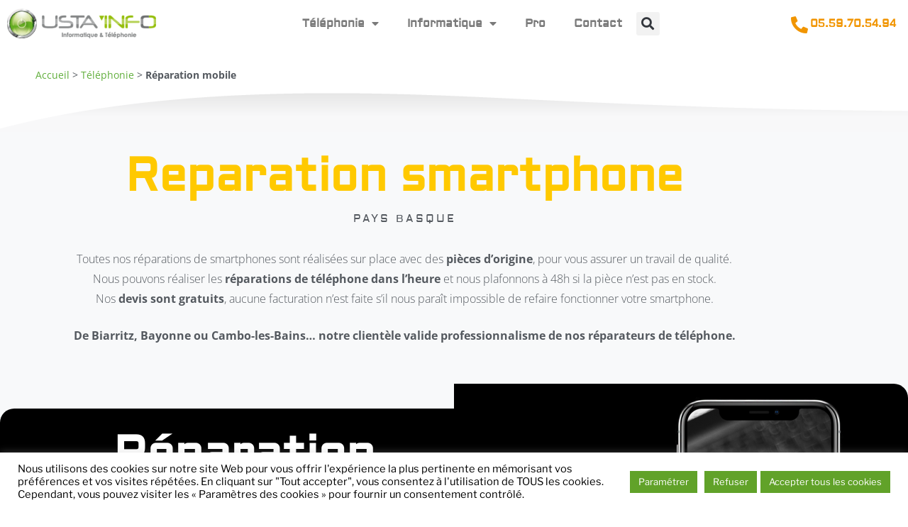

--- FILE ---
content_type: text/html; charset=UTF-8
request_url: https://usta-info.fr/magasin-telephonie/reparation-smartphone/
body_size: 42286
content:
<!DOCTYPE html>
<html lang="fr-FR">
<head>
	<meta charset="UTF-8">
	<meta name="viewport" content="width=device-width, initial-scale=1.0, viewport-fit=cover" />		<script>
(function(html){html.className = html.className.replace(/\bno-js\b/,'js')})(document.documentElement);
//# sourceURL=twentyseventeen_javascript_detection
</script>
<meta name='robots' content='index, follow, max-image-preview:large, max-snippet:-1, max-video-preview:-1' />
	<style>img:is([sizes="auto" i], [sizes^="auto," i]) { contain-intrinsic-size: 3000px 1500px }</style>
	
	<!-- This site is optimized with the Yoast SEO plugin v26.8 - https://yoast.com/product/yoast-seo-wordpress/ -->
	<title>Reparation telephone à 15 min de Biarritz | Usta-Info</title>
	<meta name="description" content="Votre téléphone ne fonctionne plus ? Nos techniciens vous répare votre smartphone en magasin à Ustaritz, entre Biarritz et Cambo Les Bains." />
	<link rel="canonical" href="https://usta-info.fr/magasin-telephonie/reparation-smartphone/" />
	<meta property="og:locale" content="fr_FR" />
	<meta property="og:type" content="article" />
	<meta property="og:title" content="Reparation telephone à 15 min de Biarritz | Usta-Info" />
	<meta property="og:description" content="Votre téléphone ne fonctionne plus ? Nos techniciens vous répare votre smartphone en magasin à Ustaritz, entre Biarritz et Cambo Les Bains." />
	<meta property="og:url" content="https://usta-info.fr/magasin-telephonie/reparation-smartphone/" />
	<meta property="og:site_name" content="Usta-info" />
	<meta property="article:publisher" content="https://www.facebook.com/usta.info/" />
	<meta property="article:modified_time" content="2024-08-01T13:25:59+00:00" />
	<meta property="og:image" content="https://usta-info.fr/wp-content/uploads/elementor/thumbs/phone-x-p2bcoaf2jv82jh3peghfq7fkcl6r1ri6hj8zrzajgg.png" />
	<meta name="twitter:card" content="summary_large_image" />
	<meta name="twitter:label1" content="Durée de lecture estimée" />
	<meta name="twitter:data1" content="17 minutes" />
	<script type="application/ld+json" class="yoast-schema-graph">{"@context":"https://schema.org","@graph":[{"@type":"WebPage","@id":"https://usta-info.fr/magasin-telephonie/reparation-smartphone/","url":"https://usta-info.fr/magasin-telephonie/reparation-smartphone/","name":"Reparation telephone à 15 min de Biarritz | Usta-Info","isPartOf":{"@id":"https://usta-info.fr/#website"},"primaryImageOfPage":{"@id":"https://usta-info.fr/magasin-telephonie/reparation-smartphone/#primaryimage"},"image":{"@id":"https://usta-info.fr/magasin-telephonie/reparation-smartphone/#primaryimage"},"thumbnailUrl":"https://usta-info.fr/wp-content/uploads/elementor/thumbs/phone-x-p2bcoaf2jv82jh3peghfq7fkcl6r1ri6hj8zrzajgg.png","datePublished":"2020-02-10T00:36:36+00:00","dateModified":"2024-08-01T13:25:59+00:00","description":"Votre téléphone ne fonctionne plus ? Nos techniciens vous répare votre smartphone en magasin à Ustaritz, entre Biarritz et Cambo Les Bains.","breadcrumb":{"@id":"https://usta-info.fr/magasin-telephonie/reparation-smartphone/#breadcrumb"},"inLanguage":"fr-FR","potentialAction":[{"@type":"ReadAction","target":["https://usta-info.fr/magasin-telephonie/reparation-smartphone/"]}]},{"@type":"ImageObject","inLanguage":"fr-FR","@id":"https://usta-info.fr/magasin-telephonie/reparation-smartphone/#primaryimage","url":"https://usta-info.fr/wp-content/uploads/elementor/thumbs/phone-x-p2bcoaf2jv82jh3peghfq7fkcl6r1ri6hj8zrzajgg.png","contentUrl":"https://usta-info.fr/wp-content/uploads/elementor/thumbs/phone-x-p2bcoaf2jv82jh3peghfq7fkcl6r1ri6hj8zrzajgg.png"},{"@type":"BreadcrumbList","@id":"https://usta-info.fr/magasin-telephonie/reparation-smartphone/#breadcrumb","itemListElement":[{"@type":"ListItem","position":1,"name":"Accueil","item":"https://usta-info.fr/"},{"@type":"ListItem","position":2,"name":"Téléphonie","item":"https://usta-info.fr/magasin-telephonie/"},{"@type":"ListItem","position":3,"name":"Réparation mobile"}]},{"@type":"WebSite","@id":"https://usta-info.fr/#website","url":"https://usta-info.fr/","name":"Usta-info","description":"Magasin de téléphonie et d&#039;informatique","publisher":{"@id":"https://usta-info.fr/#organization"},"potentialAction":[{"@type":"SearchAction","target":{"@type":"EntryPoint","urlTemplate":"https://usta-info.fr/?s={search_term_string}"},"query-input":{"@type":"PropertyValueSpecification","valueRequired":true,"valueName":"search_term_string"}}],"inLanguage":"fr-FR"},{"@type":"Organization","@id":"https://usta-info.fr/#organization","name":"Usta-Info","url":"https://usta-info.fr/","logo":{"@type":"ImageObject","inLanguage":"fr-FR","@id":"https://usta-info.fr/#/schema/logo/image/","url":"https://usta-info.fr/wp-content/uploads/2020/03/ustainfo-magasin-informatique.png","contentUrl":"https://usta-info.fr/wp-content/uploads/2020/03/ustainfo-magasin-informatique.png","width":337,"height":67,"caption":"Usta-Info"},"image":{"@id":"https://usta-info.fr/#/schema/logo/image/"},"sameAs":["https://www.facebook.com/usta.info/","https://www.instagram.com/ustainfo/","https://www.linkedin.com/company/usta-info/"]}]}</script>
	<!-- / Yoast SEO plugin. -->


<link rel='dns-prefetch' href='//www.googletagmanager.com' />
<link rel='dns-prefetch' href='//www.google-analytics.com' />
<link rel='dns-prefetch' href='//maps.google.com' />
<link rel='dns-prefetch' href='//fonts.googleapis.com' />

<link rel="alternate" type="application/rss+xml" title="Usta-info &raquo; Flux" href="https://usta-info.fr/feed/" />
<link rel="alternate" type="application/rss+xml" title="Usta-info &raquo; Flux des commentaires" href="https://usta-info.fr/comments/feed/" />
<style id='wp-emoji-styles-inline-css'>

	img.wp-smiley, img.emoji {
		display: inline !important;
		border: none !important;
		box-shadow: none !important;
		height: 1em !important;
		width: 1em !important;
		margin: 0 0.07em !important;
		vertical-align: -0.1em !important;
		background: none !important;
		padding: 0 !important;
	}
</style>
<style id='classic-theme-styles-inline-css'>
/*! This file is auto-generated */
.wp-block-button__link{color:#fff;background-color:#32373c;border-radius:9999px;box-shadow:none;text-decoration:none;padding:calc(.667em + 2px) calc(1.333em + 2px);font-size:1.125em}.wp-block-file__button{background:#32373c;color:#fff;text-decoration:none}
</style>
<style id='global-styles-inline-css'>
:root{--wp--preset--aspect-ratio--square: 1;--wp--preset--aspect-ratio--4-3: 4/3;--wp--preset--aspect-ratio--3-4: 3/4;--wp--preset--aspect-ratio--3-2: 3/2;--wp--preset--aspect-ratio--2-3: 2/3;--wp--preset--aspect-ratio--16-9: 16/9;--wp--preset--aspect-ratio--9-16: 9/16;--wp--preset--color--black: #000000;--wp--preset--color--cyan-bluish-gray: #abb8c3;--wp--preset--color--white: #ffffff;--wp--preset--color--pale-pink: #f78da7;--wp--preset--color--vivid-red: #cf2e2e;--wp--preset--color--luminous-vivid-orange: #ff6900;--wp--preset--color--luminous-vivid-amber: #fcb900;--wp--preset--color--light-green-cyan: #7bdcb5;--wp--preset--color--vivid-green-cyan: #00d084;--wp--preset--color--pale-cyan-blue: #8ed1fc;--wp--preset--color--vivid-cyan-blue: #0693e3;--wp--preset--color--vivid-purple: #9b51e0;--wp--preset--gradient--vivid-cyan-blue-to-vivid-purple: linear-gradient(135deg,rgba(6,147,227,1) 0%,rgb(155,81,224) 100%);--wp--preset--gradient--light-green-cyan-to-vivid-green-cyan: linear-gradient(135deg,rgb(122,220,180) 0%,rgb(0,208,130) 100%);--wp--preset--gradient--luminous-vivid-amber-to-luminous-vivid-orange: linear-gradient(135deg,rgba(252,185,0,1) 0%,rgba(255,105,0,1) 100%);--wp--preset--gradient--luminous-vivid-orange-to-vivid-red: linear-gradient(135deg,rgba(255,105,0,1) 0%,rgb(207,46,46) 100%);--wp--preset--gradient--very-light-gray-to-cyan-bluish-gray: linear-gradient(135deg,rgb(238,238,238) 0%,rgb(169,184,195) 100%);--wp--preset--gradient--cool-to-warm-spectrum: linear-gradient(135deg,rgb(74,234,220) 0%,rgb(151,120,209) 20%,rgb(207,42,186) 40%,rgb(238,44,130) 60%,rgb(251,105,98) 80%,rgb(254,248,76) 100%);--wp--preset--gradient--blush-light-purple: linear-gradient(135deg,rgb(255,206,236) 0%,rgb(152,150,240) 100%);--wp--preset--gradient--blush-bordeaux: linear-gradient(135deg,rgb(254,205,165) 0%,rgb(254,45,45) 50%,rgb(107,0,62) 100%);--wp--preset--gradient--luminous-dusk: linear-gradient(135deg,rgb(255,203,112) 0%,rgb(199,81,192) 50%,rgb(65,88,208) 100%);--wp--preset--gradient--pale-ocean: linear-gradient(135deg,rgb(255,245,203) 0%,rgb(182,227,212) 50%,rgb(51,167,181) 100%);--wp--preset--gradient--electric-grass: linear-gradient(135deg,rgb(202,248,128) 0%,rgb(113,206,126) 100%);--wp--preset--gradient--midnight: linear-gradient(135deg,rgb(2,3,129) 0%,rgb(40,116,252) 100%);--wp--preset--font-size--small: 13px;--wp--preset--font-size--medium: 20px;--wp--preset--font-size--large: 36px;--wp--preset--font-size--x-large: 42px;--wp--preset--spacing--20: 0.44rem;--wp--preset--spacing--30: 0.67rem;--wp--preset--spacing--40: 1rem;--wp--preset--spacing--50: 1.5rem;--wp--preset--spacing--60: 2.25rem;--wp--preset--spacing--70: 3.38rem;--wp--preset--spacing--80: 5.06rem;--wp--preset--shadow--natural: 6px 6px 9px rgba(0, 0, 0, 0.2);--wp--preset--shadow--deep: 12px 12px 50px rgba(0, 0, 0, 0.4);--wp--preset--shadow--sharp: 6px 6px 0px rgba(0, 0, 0, 0.2);--wp--preset--shadow--outlined: 6px 6px 0px -3px rgba(255, 255, 255, 1), 6px 6px rgba(0, 0, 0, 1);--wp--preset--shadow--crisp: 6px 6px 0px rgba(0, 0, 0, 1);}:where(.is-layout-flex){gap: 0.5em;}:where(.is-layout-grid){gap: 0.5em;}body .is-layout-flex{display: flex;}.is-layout-flex{flex-wrap: wrap;align-items: center;}.is-layout-flex > :is(*, div){margin: 0;}body .is-layout-grid{display: grid;}.is-layout-grid > :is(*, div){margin: 0;}:where(.wp-block-columns.is-layout-flex){gap: 2em;}:where(.wp-block-columns.is-layout-grid){gap: 2em;}:where(.wp-block-post-template.is-layout-flex){gap: 1.25em;}:where(.wp-block-post-template.is-layout-grid){gap: 1.25em;}.has-black-color{color: var(--wp--preset--color--black) !important;}.has-cyan-bluish-gray-color{color: var(--wp--preset--color--cyan-bluish-gray) !important;}.has-white-color{color: var(--wp--preset--color--white) !important;}.has-pale-pink-color{color: var(--wp--preset--color--pale-pink) !important;}.has-vivid-red-color{color: var(--wp--preset--color--vivid-red) !important;}.has-luminous-vivid-orange-color{color: var(--wp--preset--color--luminous-vivid-orange) !important;}.has-luminous-vivid-amber-color{color: var(--wp--preset--color--luminous-vivid-amber) !important;}.has-light-green-cyan-color{color: var(--wp--preset--color--light-green-cyan) !important;}.has-vivid-green-cyan-color{color: var(--wp--preset--color--vivid-green-cyan) !important;}.has-pale-cyan-blue-color{color: var(--wp--preset--color--pale-cyan-blue) !important;}.has-vivid-cyan-blue-color{color: var(--wp--preset--color--vivid-cyan-blue) !important;}.has-vivid-purple-color{color: var(--wp--preset--color--vivid-purple) !important;}.has-black-background-color{background-color: var(--wp--preset--color--black) !important;}.has-cyan-bluish-gray-background-color{background-color: var(--wp--preset--color--cyan-bluish-gray) !important;}.has-white-background-color{background-color: var(--wp--preset--color--white) !important;}.has-pale-pink-background-color{background-color: var(--wp--preset--color--pale-pink) !important;}.has-vivid-red-background-color{background-color: var(--wp--preset--color--vivid-red) !important;}.has-luminous-vivid-orange-background-color{background-color: var(--wp--preset--color--luminous-vivid-orange) !important;}.has-luminous-vivid-amber-background-color{background-color: var(--wp--preset--color--luminous-vivid-amber) !important;}.has-light-green-cyan-background-color{background-color: var(--wp--preset--color--light-green-cyan) !important;}.has-vivid-green-cyan-background-color{background-color: var(--wp--preset--color--vivid-green-cyan) !important;}.has-pale-cyan-blue-background-color{background-color: var(--wp--preset--color--pale-cyan-blue) !important;}.has-vivid-cyan-blue-background-color{background-color: var(--wp--preset--color--vivid-cyan-blue) !important;}.has-vivid-purple-background-color{background-color: var(--wp--preset--color--vivid-purple) !important;}.has-black-border-color{border-color: var(--wp--preset--color--black) !important;}.has-cyan-bluish-gray-border-color{border-color: var(--wp--preset--color--cyan-bluish-gray) !important;}.has-white-border-color{border-color: var(--wp--preset--color--white) !important;}.has-pale-pink-border-color{border-color: var(--wp--preset--color--pale-pink) !important;}.has-vivid-red-border-color{border-color: var(--wp--preset--color--vivid-red) !important;}.has-luminous-vivid-orange-border-color{border-color: var(--wp--preset--color--luminous-vivid-orange) !important;}.has-luminous-vivid-amber-border-color{border-color: var(--wp--preset--color--luminous-vivid-amber) !important;}.has-light-green-cyan-border-color{border-color: var(--wp--preset--color--light-green-cyan) !important;}.has-vivid-green-cyan-border-color{border-color: var(--wp--preset--color--vivid-green-cyan) !important;}.has-pale-cyan-blue-border-color{border-color: var(--wp--preset--color--pale-cyan-blue) !important;}.has-vivid-cyan-blue-border-color{border-color: var(--wp--preset--color--vivid-cyan-blue) !important;}.has-vivid-purple-border-color{border-color: var(--wp--preset--color--vivid-purple) !important;}.has-vivid-cyan-blue-to-vivid-purple-gradient-background{background: var(--wp--preset--gradient--vivid-cyan-blue-to-vivid-purple) !important;}.has-light-green-cyan-to-vivid-green-cyan-gradient-background{background: var(--wp--preset--gradient--light-green-cyan-to-vivid-green-cyan) !important;}.has-luminous-vivid-amber-to-luminous-vivid-orange-gradient-background{background: var(--wp--preset--gradient--luminous-vivid-amber-to-luminous-vivid-orange) !important;}.has-luminous-vivid-orange-to-vivid-red-gradient-background{background: var(--wp--preset--gradient--luminous-vivid-orange-to-vivid-red) !important;}.has-very-light-gray-to-cyan-bluish-gray-gradient-background{background: var(--wp--preset--gradient--very-light-gray-to-cyan-bluish-gray) !important;}.has-cool-to-warm-spectrum-gradient-background{background: var(--wp--preset--gradient--cool-to-warm-spectrum) !important;}.has-blush-light-purple-gradient-background{background: var(--wp--preset--gradient--blush-light-purple) !important;}.has-blush-bordeaux-gradient-background{background: var(--wp--preset--gradient--blush-bordeaux) !important;}.has-luminous-dusk-gradient-background{background: var(--wp--preset--gradient--luminous-dusk) !important;}.has-pale-ocean-gradient-background{background: var(--wp--preset--gradient--pale-ocean) !important;}.has-electric-grass-gradient-background{background: var(--wp--preset--gradient--electric-grass) !important;}.has-midnight-gradient-background{background: var(--wp--preset--gradient--midnight) !important;}.has-small-font-size{font-size: var(--wp--preset--font-size--small) !important;}.has-medium-font-size{font-size: var(--wp--preset--font-size--medium) !important;}.has-large-font-size{font-size: var(--wp--preset--font-size--large) !important;}.has-x-large-font-size{font-size: var(--wp--preset--font-size--x-large) !important;}
:where(.wp-block-post-template.is-layout-flex){gap: 1.25em;}:where(.wp-block-post-template.is-layout-grid){gap: 1.25em;}
:where(.wp-block-columns.is-layout-flex){gap: 2em;}:where(.wp-block-columns.is-layout-grid){gap: 2em;}
:root :where(.wp-block-pullquote){font-size: 1.5em;line-height: 1.6;}
</style>
<link data-minify="1" rel='stylesheet' id='cookie-law-info-css' href='https://usta-info.fr/wp-content/cache/min/1/wp-content/plugins/cookie-law-info/legacy/public/css/cookie-law-info-public.css?ver=1769306555' media='all' />
<link data-minify="1" rel='stylesheet' id='cookie-law-info-gdpr-css' href='https://usta-info.fr/wp-content/cache/min/1/wp-content/plugins/cookie-law-info/legacy/public/css/cookie-law-info-gdpr.css?ver=1769306555' media='all' />
<link data-minify="1" rel='stylesheet' id='twentyseventeen-fonts-css' href='https://usta-info.fr/wp-content/cache/min/1/wp-content/themes/twentyseventeen/assets/fonts/font-libre-franklin.css?ver=1769306555' media='all' />
<link data-minify="1" rel='stylesheet' id='twentyseventeen-style-css' href='https://usta-info.fr/wp-content/cache/min/1/wp-content/themes/twentyseventeen/style.css?ver=1769306555' media='all' />
<link data-minify="1" rel='stylesheet' id='twentyseventeen-block-style-css' href='https://usta-info.fr/wp-content/cache/min/1/wp-content/themes/twentyseventeen/assets/css/blocks.css?ver=1769306555' media='all' />
<link rel='stylesheet' id='elementor-frontend-css' href='https://usta-info.fr/wp-content/plugins/elementor/assets/css/frontend.min.css?ver=3.34.2' media='all' />
<link rel='stylesheet' id='widget-image-css' href='https://usta-info.fr/wp-content/plugins/elementor/assets/css/widget-image.min.css?ver=3.34.2' media='all' />
<link rel='stylesheet' id='widget-nav-menu-css' href='https://usta-info.fr/wp-content/plugins/elementor-pro/assets/css/widget-nav-menu.min.css?ver=3.34.2' media='all' />
<link rel='stylesheet' id='widget-search-form-css' href='https://usta-info.fr/wp-content/plugins/elementor-pro/assets/css/widget-search-form.min.css?ver=3.34.2' media='all' />
<link rel='stylesheet' id='elementor-icons-shared-0-css' href='https://usta-info.fr/wp-content/plugins/elementor/assets/lib/font-awesome/css/fontawesome.min.css?ver=5.15.3' media='all' />
<link data-minify="1" rel='stylesheet' id='elementor-icons-fa-solid-css' href='https://usta-info.fr/wp-content/cache/min/1/wp-content/plugins/elementor/assets/lib/font-awesome/css/solid.min.css?ver=1769306555' media='all' />
<link rel='stylesheet' id='e-animation-grow-css' href='https://usta-info.fr/wp-content/plugins/elementor/assets/lib/animations/styles/e-animation-grow.min.css?ver=3.34.2' media='all' />
<link rel='stylesheet' id='widget-icon-box-css' href='https://usta-info.fr/wp-content/plugins/elementor/assets/css/widget-icon-box.min.css?ver=3.34.2' media='all' />
<link rel='stylesheet' id='e-sticky-css' href='https://usta-info.fr/wp-content/plugins/elementor-pro/assets/css/modules/sticky.min.css?ver=3.34.2' media='all' />
<link rel='stylesheet' id='widget-breadcrumbs-css' href='https://usta-info.fr/wp-content/plugins/elementor-pro/assets/css/widget-breadcrumbs.min.css?ver=3.34.2' media='all' />
<link rel='stylesheet' id='widget-heading-css' href='https://usta-info.fr/wp-content/plugins/elementor/assets/css/widget-heading.min.css?ver=3.34.2' media='all' />
<link rel='stylesheet' id='widget-divider-css' href='https://usta-info.fr/wp-content/plugins/elementor/assets/css/widget-divider.min.css?ver=3.34.2' media='all' />
<link rel='stylesheet' id='widget-social-icons-css' href='https://usta-info.fr/wp-content/plugins/elementor/assets/css/widget-social-icons.min.css?ver=3.34.2' media='all' />
<link rel='stylesheet' id='e-apple-webkit-css' href='https://usta-info.fr/wp-content/plugins/elementor/assets/css/conditionals/apple-webkit.min.css?ver=3.34.2' media='all' />
<link data-minify="1" rel='stylesheet' id='elementor-icons-css' href='https://usta-info.fr/wp-content/cache/min/1/wp-content/plugins/elementor/assets/lib/eicons/css/elementor-icons.min.css?ver=1769306555' media='all' />
<link rel='stylesheet' id='elementor-post-672-css' href='https://usta-info.fr/wp-content/uploads/elementor/css/post-672.css?ver=1769306554' media='all' />
<link rel='stylesheet' id='e-animation-fadeIn-css' href='https://usta-info.fr/wp-content/plugins/elementor/assets/lib/animations/styles/fadeIn.min.css?ver=3.34.2' media='all' />
<link rel='stylesheet' id='e-motion-fx-css' href='https://usta-info.fr/wp-content/plugins/elementor-pro/assets/css/modules/motion-fx.min.css?ver=3.34.2' media='all' />
<link rel='stylesheet' id='e-animation-fadeInLeft-css' href='https://usta-info.fr/wp-content/plugins/elementor/assets/lib/animations/styles/fadeInLeft.min.css?ver=3.34.2' media='all' />
<link rel='stylesheet' id='e-animation-fadeInDown-css' href='https://usta-info.fr/wp-content/plugins/elementor/assets/lib/animations/styles/fadeInDown.min.css?ver=3.34.2' media='all' />
<link rel='stylesheet' id='e-animation-fadeInRight-css' href='https://usta-info.fr/wp-content/plugins/elementor/assets/lib/animations/styles/fadeInRight.min.css?ver=3.34.2' media='all' />
<link rel='stylesheet' id='e-animation-fadeInUp-css' href='https://usta-info.fr/wp-content/plugins/elementor/assets/lib/animations/styles/fadeInUp.min.css?ver=3.34.2' media='all' />
<link rel='stylesheet' id='e-shapes-css' href='https://usta-info.fr/wp-content/plugins/elementor/assets/css/conditionals/shapes.min.css?ver=3.34.2' media='all' />
<link data-minify="1" rel='stylesheet' id='swiper-css' href='https://usta-info.fr/wp-content/cache/min/1/wp-content/plugins/elementor/assets/lib/swiper/v8/css/swiper.min.css?ver=1769306555' media='all' />
<link rel='stylesheet' id='e-swiper-css' href='https://usta-info.fr/wp-content/plugins/elementor/assets/css/conditionals/e-swiper.min.css?ver=3.34.2' media='all' />
<link rel='stylesheet' id='widget-image-carousel-css' href='https://usta-info.fr/wp-content/plugins/elementor/assets/css/widget-image-carousel.min.css?ver=3.34.2' media='all' />
<link rel='stylesheet' id='widget-animated-headline-css' href='https://usta-info.fr/wp-content/plugins/elementor-pro/assets/css/widget-animated-headline.min.css?ver=3.34.2' media='all' />
<link rel='stylesheet' id='widget-accordion-css' href='https://usta-info.fr/wp-content/plugins/elementor/assets/css/widget-accordion.min.css?ver=3.34.2' media='all' />
<link rel='stylesheet' id='elementor-post-523-css' href='https://usta-info.fr/wp-content/uploads/elementor/css/post-523.css?ver=1769306568' media='all' />
<link rel='stylesheet' id='elementor-post-473-css' href='https://usta-info.fr/wp-content/uploads/elementor/css/post-473.css?ver=1769306554' media='all' />
<link rel='stylesheet' id='elementor-post-480-css' href='https://usta-info.fr/wp-content/uploads/elementor/css/post-480.css?ver=1769306554' media='all' />
<style id='rocket-lazyload-inline-css'>
.rll-youtube-player{position:relative;padding-bottom:56.23%;height:0;overflow:hidden;max-width:100%;}.rll-youtube-player:focus-within{outline: 2px solid currentColor;outline-offset: 5px;}.rll-youtube-player iframe{position:absolute;top:0;left:0;width:100%;height:100%;z-index:100;background:0 0}.rll-youtube-player img{bottom:0;display:block;left:0;margin:auto;max-width:100%;width:100%;position:absolute;right:0;top:0;border:none;height:auto;-webkit-transition:.4s all;-moz-transition:.4s all;transition:.4s all}.rll-youtube-player img:hover{-webkit-filter:brightness(75%)}.rll-youtube-player .play{height:100%;width:100%;left:0;top:0;position:absolute;background:url(https://usta-info.fr/wp-content/plugins/wp-rocket/assets/img/youtube.png) no-repeat center;background-color: transparent !important;cursor:pointer;border:none;}.wp-embed-responsive .wp-has-aspect-ratio .rll-youtube-player{position:absolute;padding-bottom:0;width:100%;height:100%;top:0;bottom:0;left:0;right:0}
</style>
<link data-minify="1" rel='stylesheet' id='elementor-gf-local-aldrich-css' href='https://usta-info.fr/wp-content/cache/min/1/wp-content/uploads/elementor/google-fonts/css/aldrich.css?ver=1769306555' media='all' />
<link data-minify="1" rel='stylesheet' id='elementor-gf-local-robotoslab-css' href='https://usta-info.fr/wp-content/cache/min/1/wp-content/uploads/elementor/google-fonts/css/robotoslab.css?ver=1769306555' media='all' />
<link data-minify="1" rel='stylesheet' id='elementor-gf-local-opensans-css' href='https://usta-info.fr/wp-content/cache/min/1/wp-content/uploads/elementor/google-fonts/css/opensans.css?ver=1769306555' media='all' />
<link data-minify="1" rel='stylesheet' id='elementor-gf-local-ubuntucondensed-css' href='https://usta-info.fr/wp-content/cache/min/1/wp-content/uploads/elementor/google-fonts/css/ubuntucondensed.css?ver=1769306569' media='all' />
<link data-minify="1" rel='stylesheet' id='elementor-gf-local-ubuntu-css' href='https://usta-info.fr/wp-content/cache/min/1/wp-content/uploads/elementor/google-fonts/css/ubuntu.css?ver=1769306569' media='all' />
<link data-minify="1" rel='stylesheet' id='elementor-icons-fa-brands-css' href='https://usta-info.fr/wp-content/cache/min/1/wp-content/plugins/elementor/assets/lib/font-awesome/css/brands.min.css?ver=1769306555' media='all' />
<!--n2css--><!--n2js--><script src="https://usta-info.fr/wp-includes/js/jquery/jquery.min.js?ver=3.7.1" id="jquery-core-js"></script>
<script src="https://usta-info.fr/wp-includes/js/jquery/jquery-migrate.min.js?ver=3.4.1" id="jquery-migrate-js" defer></script>
<script id="cookie-law-info-js-extra">
var Cli_Data = {"nn_cookie_ids":[],"cookielist":[],"non_necessary_cookies":[],"ccpaEnabled":"","ccpaRegionBased":"","ccpaBarEnabled":"","strictlyEnabled":["necessary","obligatoire"],"ccpaType":"gdpr","js_blocking":"","custom_integration":"","triggerDomRefresh":"","secure_cookies":""};
var cli_cookiebar_settings = {"animate_speed_hide":"500","animate_speed_show":"500","background":"#FFF","border":"#b1a6a6c2","border_on":"","button_1_button_colour":"#61a229","button_1_button_hover":"#4e8221","button_1_link_colour":"#fff","button_1_as_button":"1","button_1_new_win":"","button_2_button_colour":"#333","button_2_button_hover":"#292929","button_2_link_colour":"#444","button_2_as_button":"","button_2_hidebar":"","button_3_button_colour":"#61a229","button_3_button_hover":"#4e8221","button_3_link_colour":"#fff","button_3_as_button":"1","button_3_new_win":"","button_4_button_colour":"#61a229","button_4_button_hover":"#4e8221","button_4_link_colour":"#ffffff","button_4_as_button":"1","button_7_button_colour":"#61a229","button_7_button_hover":"#4e8221","button_7_link_colour":"#fff","button_7_as_button":"1","button_7_new_win":"","font_family":"inherit","header_fix":"","notify_animate_hide":"1","notify_animate_show":"","notify_div_id":"#cookie-law-info-bar","notify_position_horizontal":"right","notify_position_vertical":"bottom","scroll_close":"","scroll_close_reload":"","accept_close_reload":"","reject_close_reload":"","showagain_tab":"1","showagain_background":"#fff","showagain_border":"#000","showagain_div_id":"#cookie-law-info-again","showagain_x_position":"100px","text":"#000","show_once_yn":"","show_once":"10000","logging_on":"","as_popup":"","popup_overlay":"1","bar_heading_text":"","cookie_bar_as":"banner","popup_showagain_position":"bottom-right","widget_position":"left"};
var log_object = {"ajax_url":"https:\/\/usta-info.fr\/wp-admin\/admin-ajax.php"};
</script>
<script data-minify="1" src="https://usta-info.fr/wp-content/cache/min/1/wp-content/plugins/cookie-law-info/legacy/public/js/cookie-law-info-public.js?ver=1749128699" id="cookie-law-info-js" defer></script>
<script id="twentyseventeen-global-js-extra">
var twentyseventeenScreenReaderText = {"quote":"<svg class=\"icon icon-quote-right\" aria-hidden=\"true\" role=\"img\"> <use href=\"#icon-quote-right\" xlink:href=\"#icon-quote-right\"><\/use> <\/svg>","expand":"Ouvrir le sous-menu","collapse":"Fermer le sous-menu","icon":"<svg class=\"icon icon-angle-down\" aria-hidden=\"true\" role=\"img\"> <use href=\"#icon-angle-down\" xlink:href=\"#icon-angle-down\"><\/use> <span class=\"svg-fallback icon-angle-down\"><\/span><\/svg>"};
</script>
<script data-minify="1" src="https://usta-info.fr/wp-content/cache/min/1/wp-content/themes/twentyseventeen/assets/js/global.js?ver=1749128699" id="twentyseventeen-global-js" defer data-wp-strategy="defer"></script>
<script data-minify="1" src="https://usta-info.fr/wp-content/cache/min/1/wp-content/themes/twentyseventeen/assets/js/navigation.js?ver=1749128699" id="twentyseventeen-navigation-js" defer data-wp-strategy="defer"></script>

<!-- Extrait de code de la balise Google (gtag.js) ajouté par Site Kit -->
<!-- Extrait Google Analytics ajouté par Site Kit -->
<script src="https://www.googletagmanager.com/gtag/js?id=G-NR4MJKP3VZ" id="google_gtagjs-js" async></script>
<script id="google_gtagjs-js-after">
window.dataLayer = window.dataLayer || [];function gtag(){dataLayer.push(arguments);}
gtag("set","linker",{"domains":["usta-info.fr"]});
gtag("js", new Date());
gtag("set", "developer_id.dZTNiMT", true);
gtag("config", "G-NR4MJKP3VZ");
</script>
<link rel="https://api.w.org/" href="https://usta-info.fr/wp-json/" /><link rel="alternate" title="JSON" type="application/json" href="https://usta-info.fr/wp-json/wp/v2/pages/523" /><link rel="EditURI" type="application/rsd+xml" title="RSD" href="https://usta-info.fr/xmlrpc.php?rsd" />

<link rel='shortlink' href='https://usta-info.fr/?p=523' />
<link rel="alternate" title="oEmbed (JSON)" type="application/json+oembed" href="https://usta-info.fr/wp-json/oembed/1.0/embed?url=https%3A%2F%2Fusta-info.fr%2Fmagasin-telephonie%2Freparation-smartphone%2F" />
<link rel="alternate" title="oEmbed (XML)" type="text/xml+oembed" href="https://usta-info.fr/wp-json/oembed/1.0/embed?url=https%3A%2F%2Fusta-info.fr%2Fmagasin-telephonie%2Freparation-smartphone%2F&#038;format=xml" />
<meta name="generator" content="Site Kit by Google 1.170.0" /><meta name="generator" content="Elementor 3.34.2; features: additional_custom_breakpoints; settings: css_print_method-external, google_font-enabled, font_display-auto">
<style>.recentcomments a{display:inline !important;padding:0 !important;margin:0 !important;}</style>			<style>
				.e-con.e-parent:nth-of-type(n+4):not(.e-lazyloaded):not(.e-no-lazyload),
				.e-con.e-parent:nth-of-type(n+4):not(.e-lazyloaded):not(.e-no-lazyload) * {
					background-image: none !important;
				}
				@media screen and (max-height: 1024px) {
					.e-con.e-parent:nth-of-type(n+3):not(.e-lazyloaded):not(.e-no-lazyload),
					.e-con.e-parent:nth-of-type(n+3):not(.e-lazyloaded):not(.e-no-lazyload) * {
						background-image: none !important;
					}
				}
				@media screen and (max-height: 640px) {
					.e-con.e-parent:nth-of-type(n+2):not(.e-lazyloaded):not(.e-no-lazyload),
					.e-con.e-parent:nth-of-type(n+2):not(.e-lazyloaded):not(.e-no-lazyload) * {
						background-image: none !important;
					}
				}
			</style>
			<link rel="icon" href="https://usta-info.fr/wp-content/uploads/2020/03/cropped-ustainfo-magasin-informatique-2-32x32.png" sizes="32x32" />
<link rel="icon" href="https://usta-info.fr/wp-content/uploads/2020/03/cropped-ustainfo-magasin-informatique-2-192x192.png" sizes="192x192" />
<link rel="apple-touch-icon" href="https://usta-info.fr/wp-content/uploads/2020/03/cropped-ustainfo-magasin-informatique-2-180x180.png" />
<meta name="msapplication-TileImage" content="https://usta-info.fr/wp-content/uploads/2020/03/cropped-ustainfo-magasin-informatique-2-270x270.png" />
<noscript><style id="rocket-lazyload-nojs-css">.rll-youtube-player, [data-lazy-src]{display:none !important;}</style></noscript></head>
<body class="wp-singular page-template page-template-elementor_header_footer page page-id-523 page-parent page-child parent-pageid-8 wp-custom-logo wp-embed-responsive wp-theme-twentyseventeen has-header-image page-two-column colors-light elementor-default elementor-template-full-width elementor-kit-672 elementor-page elementor-page-523">
		<header data-elementor-type="header" data-elementor-id="473" class="elementor elementor-473 elementor-location-header" data-elementor-post-type="elementor_library">
					<section class="elementor-section elementor-top-section elementor-element elementor-element-16e708e5 elementor-section-full_width elementor-section-height-default elementor-section-height-default" data-id="16e708e5" data-element_type="section" id="navigation-menu" data-settings="{&quot;background_background&quot;:&quot;classic&quot;,&quot;sticky&quot;:&quot;top&quot;,&quot;sticky_on&quot;:[&quot;desktop&quot;,&quot;tablet&quot;,&quot;mobile&quot;],&quot;sticky_offset&quot;:0,&quot;sticky_effects_offset&quot;:0,&quot;sticky_anchor_link_offset&quot;:0}">
							<div class="elementor-background-overlay"></div>
							<div class="elementor-container elementor-column-gap-default">
					<div class="elementor-column elementor-col-33 elementor-top-column elementor-element elementor-element-725c4e55" data-id="725c4e55" data-element_type="column">
			<div class="elementor-widget-wrap elementor-element-populated">
						<div class="elementor-element elementor-element-48024915 elementor-widget elementor-widget-theme-site-logo elementor-widget-image" data-id="48024915" data-element_type="widget" data-widget_type="theme-site-logo.default">
				<div class="elementor-widget-container">
											<a href="https://usta-info.fr">
			<img fetchpriority="high" width="525" height="105" src="data:image/svg+xml,%3Csvg%20xmlns='http://www.w3.org/2000/svg'%20viewBox='0%200%20525%20105'%3E%3C/svg%3E" class="attachment-large size-large wp-image-2619" alt="" data-lazy-srcset="https://usta-info.fr/wp-content/uploads/2020/03/cropped-ustainfo-magasin-informatique-1-1024x204.png 1024w, https://usta-info.fr/wp-content/uploads/2020/03/cropped-ustainfo-magasin-informatique-1-300x60.png 300w, https://usta-info.fr/wp-content/uploads/2020/03/cropped-ustainfo-magasin-informatique-1-768x153.png 768w, https://usta-info.fr/wp-content/uploads/2020/03/cropped-ustainfo-magasin-informatique-1.png 1257w" data-lazy-sizes="100vw" data-lazy-src="https://usta-info.fr/wp-content/uploads/2020/03/cropped-ustainfo-magasin-informatique-1-1024x204.png" /><noscript><img fetchpriority="high" width="525" height="105" src="https://usta-info.fr/wp-content/uploads/2020/03/cropped-ustainfo-magasin-informatique-1-1024x204.png" class="attachment-large size-large wp-image-2619" alt="" srcset="https://usta-info.fr/wp-content/uploads/2020/03/cropped-ustainfo-magasin-informatique-1-1024x204.png 1024w, https://usta-info.fr/wp-content/uploads/2020/03/cropped-ustainfo-magasin-informatique-1-300x60.png 300w, https://usta-info.fr/wp-content/uploads/2020/03/cropped-ustainfo-magasin-informatique-1-768x153.png 768w, https://usta-info.fr/wp-content/uploads/2020/03/cropped-ustainfo-magasin-informatique-1.png 1257w" sizes="100vw" /></noscript>				</a>
											</div>
				</div>
					</div>
		</div>
				<div class="elementor-column elementor-col-33 elementor-top-column elementor-element elementor-element-3be49b68" data-id="3be49b68" data-element_type="column" data-settings="{&quot;background_background&quot;:&quot;classic&quot;}">
			<div class="elementor-widget-wrap elementor-element-populated">
						<div class="elementor-element elementor-element-6ae4afa elementor-nav-menu__align-start elementor-widget__width-auto elementor-nav-menu--dropdown-tablet elementor-nav-menu__text-align-aside elementor-nav-menu--toggle elementor-nav-menu--burger elementor-widget elementor-widget-nav-menu" data-id="6ae4afa" data-element_type="widget" data-settings="{&quot;layout&quot;:&quot;horizontal&quot;,&quot;submenu_icon&quot;:{&quot;value&quot;:&quot;&lt;i class=\&quot;fas fa-caret-down\&quot; aria-hidden=\&quot;true\&quot;&gt;&lt;\/i&gt;&quot;,&quot;library&quot;:&quot;fa-solid&quot;},&quot;toggle&quot;:&quot;burger&quot;}" data-widget_type="nav-menu.default">
				<div class="elementor-widget-container">
								<nav aria-label="Menu" class="elementor-nav-menu--main elementor-nav-menu__container elementor-nav-menu--layout-horizontal e--pointer-underline e--animation-fade">
				<ul id="menu-1-6ae4afa" class="elementor-nav-menu"><li class="menu-item menu-item-type-post_type menu-item-object-page current-page-ancestor current-menu-ancestor current-menu-parent current-page-parent current_page_parent current_page_ancestor menu-item-has-children menu-item-37"><a href="https://usta-info.fr/magasin-telephonie/" class="elementor-item">Téléphonie</a>
<ul class="sub-menu elementor-nav-menu--dropdown">
	<li class="menu-item menu-item-type-post_type menu-item-object-page current-menu-item page_item page-item-523 current_page_item menu-item-536"><a href="https://usta-info.fr/magasin-telephonie/reparation-smartphone/" aria-current="page" class="elementor-sub-item elementor-item-active">Reparation mobile</a></li>
	<li class="menu-item menu-item-type-post_type menu-item-object-page menu-item-1866"><a href="https://usta-info.fr/magasin-telephonie/reparation-smartphone/reparation-iphone/" class="elementor-sub-item">Réparation iPhone</a></li>
	<li class="menu-item menu-item-type-post_type menu-item-object-page menu-item-539"><a href="https://usta-info.fr/magasin-telephonie/achat-smartphone/" class="elementor-sub-item">Achat téléphone neuf</a></li>
	<li class="menu-item menu-item-type-post_type menu-item-object-page menu-item-549"><a href="https://usta-info.fr/magasin-telephonie/achat-telephone-occasion/" class="elementor-sub-item">Achat téléphone reconditionné</a></li>
</ul>
</li>
<li class="menu-item menu-item-type-post_type menu-item-object-page menu-item-has-children menu-item-544"><a href="https://usta-info.fr/magasin-informatique/" class="elementor-item">Informatique</a>
<ul class="sub-menu elementor-nav-menu--dropdown">
	<li class="menu-item menu-item-type-post_type menu-item-object-page menu-item-726"><a href="https://usta-info.fr/magasin-informatique/reparation-ordinateur-pays-basque/" class="elementor-sub-item">Réparation ordinateur</a></li>
	<li class="menu-item menu-item-type-post_type menu-item-object-page menu-item-725"><a href="https://usta-info.fr/magasin-informatique/achat-ordinateur-portable/" class="elementor-sub-item">Achat ordinateur portable</a></li>
	<li class="menu-item menu-item-type-post_type menu-item-object-page menu-item-724"><a href="https://usta-info.fr/magasin-informatique/achat-ordinateur-de-bureau/" class="elementor-sub-item">Achat ordinateur de bureau</a></li>
	<li class="menu-item menu-item-type-post_type menu-item-object-page menu-item-723"><a href="https://usta-info.fr/magasin-informatique/pc-gamer/" class="elementor-sub-item">Achat PC Gamer</a></li>
	<li class="menu-item menu-item-type-post_type menu-item-object-page menu-item-3153"><a href="https://usta-info.fr/magasin-informatique/antivirus/" class="elementor-sub-item">Antivirus</a></li>
	<li class="menu-item menu-item-type-post_type menu-item-object-page menu-item-3389"><a href="https://usta-info.fr/magasin-informatique/controle-parental/" class="elementor-sub-item">Controle parental</a></li>
	<li class="menu-item menu-item-type-post_type menu-item-object-page menu-item-554"><a href="https://usta-info.fr/formation-informatique-pays-basque/" class="elementor-sub-item">Formation</a></li>
</ul>
</li>
<li class="menu-item menu-item-type-post_type menu-item-object-page menu-item-547"><a href="https://usta-info.fr/maintenance-informatique/" class="elementor-item">Pro</a></li>
<li class="menu-item menu-item-type-post_type menu-item-object-page menu-item-557"><a href="https://usta-info.fr/contact/" class="elementor-item">Contact</a></li>
</ul>			</nav>
					<div class="elementor-menu-toggle" role="button" tabindex="0" aria-label="Permuter le menu" aria-expanded="false">
			<i aria-hidden="true" role="presentation" class="elementor-menu-toggle__icon--open eicon-menu-bar"></i><i aria-hidden="true" role="presentation" class="elementor-menu-toggle__icon--close eicon-close"></i>		</div>
					<nav class="elementor-nav-menu--dropdown elementor-nav-menu__container" aria-hidden="true">
				<ul id="menu-2-6ae4afa" class="elementor-nav-menu"><li class="menu-item menu-item-type-post_type menu-item-object-page current-page-ancestor current-menu-ancestor current-menu-parent current-page-parent current_page_parent current_page_ancestor menu-item-has-children menu-item-37"><a href="https://usta-info.fr/magasin-telephonie/" class="elementor-item" tabindex="-1">Téléphonie</a>
<ul class="sub-menu elementor-nav-menu--dropdown">
	<li class="menu-item menu-item-type-post_type menu-item-object-page current-menu-item page_item page-item-523 current_page_item menu-item-536"><a href="https://usta-info.fr/magasin-telephonie/reparation-smartphone/" aria-current="page" class="elementor-sub-item elementor-item-active" tabindex="-1">Reparation mobile</a></li>
	<li class="menu-item menu-item-type-post_type menu-item-object-page menu-item-1866"><a href="https://usta-info.fr/magasin-telephonie/reparation-smartphone/reparation-iphone/" class="elementor-sub-item" tabindex="-1">Réparation iPhone</a></li>
	<li class="menu-item menu-item-type-post_type menu-item-object-page menu-item-539"><a href="https://usta-info.fr/magasin-telephonie/achat-smartphone/" class="elementor-sub-item" tabindex="-1">Achat téléphone neuf</a></li>
	<li class="menu-item menu-item-type-post_type menu-item-object-page menu-item-549"><a href="https://usta-info.fr/magasin-telephonie/achat-telephone-occasion/" class="elementor-sub-item" tabindex="-1">Achat téléphone reconditionné</a></li>
</ul>
</li>
<li class="menu-item menu-item-type-post_type menu-item-object-page menu-item-has-children menu-item-544"><a href="https://usta-info.fr/magasin-informatique/" class="elementor-item" tabindex="-1">Informatique</a>
<ul class="sub-menu elementor-nav-menu--dropdown">
	<li class="menu-item menu-item-type-post_type menu-item-object-page menu-item-726"><a href="https://usta-info.fr/magasin-informatique/reparation-ordinateur-pays-basque/" class="elementor-sub-item" tabindex="-1">Réparation ordinateur</a></li>
	<li class="menu-item menu-item-type-post_type menu-item-object-page menu-item-725"><a href="https://usta-info.fr/magasin-informatique/achat-ordinateur-portable/" class="elementor-sub-item" tabindex="-1">Achat ordinateur portable</a></li>
	<li class="menu-item menu-item-type-post_type menu-item-object-page menu-item-724"><a href="https://usta-info.fr/magasin-informatique/achat-ordinateur-de-bureau/" class="elementor-sub-item" tabindex="-1">Achat ordinateur de bureau</a></li>
	<li class="menu-item menu-item-type-post_type menu-item-object-page menu-item-723"><a href="https://usta-info.fr/magasin-informatique/pc-gamer/" class="elementor-sub-item" tabindex="-1">Achat PC Gamer</a></li>
	<li class="menu-item menu-item-type-post_type menu-item-object-page menu-item-3153"><a href="https://usta-info.fr/magasin-informatique/antivirus/" class="elementor-sub-item" tabindex="-1">Antivirus</a></li>
	<li class="menu-item menu-item-type-post_type menu-item-object-page menu-item-3389"><a href="https://usta-info.fr/magasin-informatique/controle-parental/" class="elementor-sub-item" tabindex="-1">Controle parental</a></li>
	<li class="menu-item menu-item-type-post_type menu-item-object-page menu-item-554"><a href="https://usta-info.fr/formation-informatique-pays-basque/" class="elementor-sub-item" tabindex="-1">Formation</a></li>
</ul>
</li>
<li class="menu-item menu-item-type-post_type menu-item-object-page menu-item-547"><a href="https://usta-info.fr/maintenance-informatique/" class="elementor-item" tabindex="-1">Pro</a></li>
<li class="menu-item menu-item-type-post_type menu-item-object-page menu-item-557"><a href="https://usta-info.fr/contact/" class="elementor-item" tabindex="-1">Contact</a></li>
</ul>			</nav>
						</div>
				</div>
				<div class="elementor-element elementor-element-71189bc elementor-search-form--skin-full_screen elementor-widget__width-auto elementor-widget elementor-widget-search-form" data-id="71189bc" data-element_type="widget" data-settings="{&quot;skin&quot;:&quot;full_screen&quot;}" data-widget_type="search-form.default">
				<div class="elementor-widget-container">
							<search role="search">
			<form class="elementor-search-form" action="https://usta-info.fr" method="get">
												<div class="elementor-search-form__toggle" role="button" tabindex="0" aria-label="Rechercher ">
					<i aria-hidden="true" class="fas fa-search"></i>				</div>
								<div class="elementor-search-form__container">
					<label class="elementor-screen-only" for="elementor-search-form-71189bc">Rechercher </label>

					
					<input id="elementor-search-form-71189bc" placeholder="Rechercher ..." class="elementor-search-form__input" type="search" name="s" value="">
					
					
										<div class="dialog-lightbox-close-button dialog-close-button" role="button" tabindex="0" aria-label="Fermer ce champ de recherche.">
						<i aria-hidden="true" class="eicon-close"></i>					</div>
									</div>
			</form>
		</search>
						</div>
				</div>
					</div>
		</div>
				<div class="elementor-column elementor-col-33 elementor-top-column elementor-element elementor-element-4ca022a2 elementor-hidden-phone elementor-hidden-tablet" data-id="4ca022a2" data-element_type="column">
			<div class="elementor-widget-wrap elementor-element-populated">
						<div class="elementor-element elementor-element-51fd657 elementor-position-inline-start elementor-hidden-tablet elementor-hidden-phone elementor-view-default elementor-mobile-position-block-start elementor-widget elementor-widget-icon-box" data-id="51fd657" data-element_type="widget" data-widget_type="icon-box.default">
				<div class="elementor-widget-container">
							<div class="elementor-icon-box-wrapper">

						<div class="elementor-icon-box-icon">
				<a href="tel:+33559705494" class="elementor-icon elementor-animation-grow" tabindex="-1" aria-label="05.59.70.54.94">
				<i aria-hidden="true" class="fas fa-phone-alt"></i>				</a>
			</div>
			
						<div class="elementor-icon-box-content">

									<p class="elementor-icon-box-title">
						<a href="tel:+33559705494" >
							05.59.70.54.94						</a>
					</p>
				
				
			</div>
			
		</div>
						</div>
				</div>
					</div>
		</div>
					</div>
		</section>
				<section class="elementor-section elementor-top-section elementor-element elementor-element-fce3232 elementor-section-full_width elementor-section-height-default elementor-section-height-default" data-id="fce3232" data-element_type="section">
						<div class="elementor-container elementor-column-gap-default">
					<div class="elementor-column elementor-col-100 elementor-top-column elementor-element elementor-element-4fa563b" data-id="4fa563b" data-element_type="column">
			<div class="elementor-widget-wrap elementor-element-populated">
						<div class="elementor-element elementor-element-6dae85b elementor-widget elementor-widget-breadcrumbs" data-id="6dae85b" data-element_type="widget" id="ariane" data-widget_type="breadcrumbs.default">
				<div class="elementor-widget-container">
					<p id="breadcrumbs"><span><span><a href="https://usta-info.fr/">Accueil</a></span> &gt; <span><a href="https://usta-info.fr/magasin-telephonie/">Téléphonie</a></span> &gt; <span class="breadcrumb_last" aria-current="page"><strong>Réparation mobile</strong></span></span></p>				</div>
				</div>
					</div>
		</div>
					</div>
		</section>
				</header>
				<div data-elementor-type="wp-page" data-elementor-id="523" class="elementor elementor-523" data-elementor-post-type="page">
						<section class="elementor-section elementor-top-section elementor-element elementor-element-271e9182 elementor-section-full_width elementor-section-height-min-height elementor-section-height-default elementor-section-items-middle" data-id="271e9182" data-element_type="section" data-settings="{&quot;background_background&quot;:&quot;classic&quot;}">
						<div class="elementor-container elementor-column-gap-default">
					<div class="elementor-column elementor-col-100 elementor-top-column elementor-element elementor-element-32aa89e6" data-id="32aa89e6" data-element_type="column">
			<div class="elementor-widget-wrap">
							</div>
		</div>
					</div>
		</section>
				<section class="elementor-section elementor-top-section elementor-element elementor-element-5bc75a2d elementor-section-content-middle elementor-section-boxed elementor-section-height-default elementor-section-height-default" data-id="5bc75a2d" data-element_type="section" data-settings="{&quot;background_background&quot;:&quot;classic&quot;}">
						<div class="elementor-container elementor-column-gap-no">
					<div class="elementor-column elementor-col-100 elementor-top-column elementor-element elementor-element-2bed7649" data-id="2bed7649" data-element_type="column">
			<div class="elementor-widget-wrap elementor-element-populated">
						<div class="elementor-element elementor-element-659a6e93 animated-slow elementor-invisible elementor-widget elementor-widget-heading" data-id="659a6e93" data-element_type="widget" data-settings="{&quot;_animation&quot;:&quot;fadeIn&quot;,&quot;_animation_delay&quot;:100}" data-widget_type="heading.default">
				<div class="elementor-widget-container">
					<h1 class="elementor-heading-title elementor-size-default">Reparation smartphone</h1>				</div>
				</div>
				<div class="elementor-element elementor-element-285facec elementor-widget elementor-widget-heading" data-id="285facec" data-element_type="widget" data-widget_type="heading.default">
				<div class="elementor-widget-container">
					<h2 class="elementor-heading-title elementor-size-default">Pays Basque</h2>				</div>
				</div>
				<div class="elementor-element elementor-element-5a327c92 elementor-widget elementor-widget-text-editor" data-id="5a327c92" data-element_type="widget" data-widget_type="text-editor.default">
				<div class="elementor-widget-container">
									<p>Toutes nos réparations de smartphones sont réalisées sur place avec des <b>pièces d&rsquo;origine</b>, pour vous assurer un travail de qualité.<br />Nous pouvons réaliser les <b>réparations de téléphone dans l&rsquo;heure</b> et nous plafonnons à 48h si la pièce n&rsquo;est pas en stock.<br />Nos <b>devis sont gratuits</b>, aucune facturation n&rsquo;est faite s&rsquo;il nous paraît impossible de refaire fonctionner votre smartphone.</p><p><strong>De Biarritz, Bayonne ou Cambo-les-Bains&#8230; notre clientèle valide professionnalisme de nos réparateurs de téléphone.</strong></p>								</div>
				</div>
					</div>
		</div>
					</div>
		</section>
				<section class="elementor-section elementor-top-section elementor-element elementor-element-6438ad11 elementor-section-height-min-height elementor-section-content-middle elementor-reverse-mobile elementor-section-boxed elementor-section-height-default elementor-section-items-middle" data-id="6438ad11" data-element_type="section" data-settings="{&quot;background_background&quot;:&quot;classic&quot;}">
						<div class="elementor-container elementor-column-gap-no">
					<div class="elementor-column elementor-col-50 elementor-top-column elementor-element elementor-element-4631e976" data-id="4631e976" data-element_type="column" data-settings="{&quot;background_background&quot;:&quot;classic&quot;}">
			<div class="elementor-widget-wrap elementor-element-populated">
						<div class="elementor-element elementor-element-32e3db2b animated-slow elementor-invisible elementor-widget elementor-widget-heading" data-id="32e3db2b" data-element_type="widget" data-settings="{&quot;_animation&quot;:&quot;fadeIn&quot;}" data-widget_type="heading.default">
				<div class="elementor-widget-container">
					<h2 class="elementor-heading-title elementor-size-default">Réparation Iphone</h2>				</div>
				</div>
				<div class="elementor-element elementor-element-1db389d7 elementor-widget elementor-widget-text-editor" data-id="1db389d7" data-element_type="widget" data-widget_type="text-editor.default">
				<div class="elementor-widget-container">
									<p>À la recherche d&rsquo;un professionnel de la réparation d&rsquo;iPhone sur Bayonne ? À 10 min, vous trouverez nos 13 années d&rsquo;expérience. On vous laisse imaginer le nombre d&rsquo;iPhone remis en état !</p>								</div>
				</div>
				<div class="elementor-element elementor-element-9d059f elementor-align-left elementor-mobile-align-center elementor-invisible elementor-widget elementor-widget-button" data-id="9d059f" data-element_type="widget" data-settings="{&quot;motion_fx_motion_fx_mouse&quot;:&quot;yes&quot;,&quot;_animation&quot;:&quot;fadeIn&quot;}" data-widget_type="button.default">
				<div class="elementor-widget-container">
									<div class="elementor-button-wrapper">
					<a class="elementor-button elementor-button-link elementor-size-sm elementor-animation-grow" href="/magasin-telephonie/reparation-smartphone/reparation-iphone/">
						<span class="elementor-button-content-wrapper">
									<span class="elementor-button-text">Tarifs reparation iphone</span>
					</span>
					</a>
				</div>
								</div>
				</div>
					</div>
		</div>
				<div class="elementor-column elementor-col-50 elementor-top-column elementor-element elementor-element-7c8a674f elementor-hidden-phone" data-id="7c8a674f" data-element_type="column" data-settings="{&quot;background_background&quot;:&quot;classic&quot;}">
			<div class="elementor-widget-wrap elementor-element-populated">
						<div class="elementor-element elementor-element-7ac0cf1f elementor-hidden-tablet elementor-hidden-phone elementor-widget elementor-widget-image" data-id="7ac0cf1f" data-element_type="widget" data-widget_type="image.default">
				<div class="elementor-widget-container">
															<img decoding="async" src="data:image/svg+xml,%3Csvg%20xmlns='http://www.w3.org/2000/svg'%20viewBox='0%200%200%200'%3E%3C/svg%3E" title="reparation telephone bayonne" alt="reparation smartphone bayonne" data-lazy-src="https://usta-info.fr/wp-content/uploads/elementor/thumbs/phone-x-p2bcoaf2jv82jh3peghfq7fkcl6r1ri6hj8zrzajgg.png" /><noscript><img decoding="async" src="https://usta-info.fr/wp-content/uploads/elementor/thumbs/phone-x-p2bcoaf2jv82jh3peghfq7fkcl6r1ri6hj8zrzajgg.png" title="reparation telephone bayonne" alt="reparation smartphone bayonne" loading="lazy" /></noscript>															</div>
				</div>
					</div>
		</div>
					</div>
		</section>
				<section class="elementor-section elementor-top-section elementor-element elementor-element-02b61ad elementor-section-boxed elementor-section-height-default elementor-section-height-default" data-id="02b61ad" data-element_type="section" data-settings="{&quot;shape_divider_bottom&quot;:&quot;mountains&quot;}">
					<div class="elementor-shape elementor-shape-bottom" aria-hidden="true" data-negative="false">
			<svg xmlns="http://www.w3.org/2000/svg" viewBox="0 0 1000 100" preserveAspectRatio="none">
	<path class="elementor-shape-fill" opacity="0.33" d="M473,67.3c-203.9,88.3-263.1-34-320.3,0C66,119.1,0,59.7,0,59.7V0h1000v59.7 c0,0-62.1,26.1-94.9,29.3c-32.8,3.3-62.8-12.3-75.8-22.1C806,49.6,745.3,8.7,694.9,4.7S492.4,59,473,67.3z"/>
	<path class="elementor-shape-fill" opacity="0.66" d="M734,67.3c-45.5,0-77.2-23.2-129.1-39.1c-28.6-8.7-150.3-10.1-254,39.1 s-91.7-34.4-149.2,0C115.7,118.3,0,39.8,0,39.8V0h1000v36.5c0,0-28.2-18.5-92.1-18.5C810.2,18.1,775.7,67.3,734,67.3z"/>
	<path class="elementor-shape-fill" d="M766.1,28.9c-200-57.5-266,65.5-395.1,19.5C242,1.8,242,5.4,184.8,20.6C128,35.8,132.3,44.9,89.9,52.5C28.6,63.7,0,0,0,0 h1000c0,0-9.9,40.9-83.6,48.1S829.6,47,766.1,28.9z"/>
</svg>		</div>
					<div class="elementor-container elementor-column-gap-default">
					<div class="elementor-column elementor-col-100 elementor-top-column elementor-element elementor-element-70ee4ae" data-id="70ee4ae" data-element_type="column">
			<div class="elementor-widget-wrap elementor-element-populated">
						<div class="elementor-element elementor-element-867c25e elementor-widget elementor-widget-heading" data-id="867c25e" data-element_type="widget" data-widget_type="heading.default">
				<div class="elementor-widget-container">
					<h3 class="elementor-heading-title elementor-size-large">Tarifs reparation de smartphone en atelier</h3>				</div>
				</div>
				<div class="elementor-element elementor-element-53e5034 elementor-widget-divider--view-line elementor-widget elementor-widget-divider" data-id="53e5034" data-element_type="widget" data-widget_type="divider.default">
				<div class="elementor-widget-container">
							<div class="elementor-divider">
			<span class="elementor-divider-separator">
						</span>
		</div>
						</div>
				</div>
				<section class="elementor-section elementor-inner-section elementor-element elementor-element-6406696 elementor-section-boxed elementor-section-height-default elementor-section-height-default" data-id="6406696" data-element_type="section">
						<div class="elementor-container elementor-column-gap-default">
					<div class="elementor-column elementor-col-33 elementor-inner-column elementor-element elementor-element-76367e8" data-id="76367e8" data-element_type="column">
			<div class="elementor-widget-wrap elementor-element-populated">
						<div class="elementor-element elementor-element-948fe47 animated-slow elementor-view-default elementor-position-block-start elementor-mobile-position-block-start elementor-invisible elementor-widget elementor-widget-icon-box" data-id="948fe47" data-element_type="widget" data-settings="{&quot;_animation&quot;:&quot;fadeInLeft&quot;,&quot;_animation_mobile&quot;:&quot;none&quot;}" data-widget_type="icon-box.default">
				<div class="elementor-widget-container">
							<div class="elementor-icon-box-wrapper">

						<div class="elementor-icon-box-icon">
				<span  class="elementor-icon">
				<i aria-hidden="true" class="fas fa-mobile-alt"></i>				</span>
			</div>
			
						<div class="elementor-icon-box-content">

									<h3 class="elementor-icon-box-title">
						<span  >
							Remplacement écran<br><br>						</span>
					</h3>
				
									<p class="elementor-icon-box-description">
						<b>À partir de 69€</b><br><br>
<i>Nécessaire si vous n'avez plus d'affichage ou seulement partiel, si vous avez des problèmes de sensibilité du tactile ou si votre écran est tout simplement cassé</i>					</p>
				
			</div>
			
		</div>
						</div>
				</div>
					</div>
		</div>
				<div class="elementor-column elementor-col-33 elementor-inner-column elementor-element elementor-element-a7af51a" data-id="a7af51a" data-element_type="column">
			<div class="elementor-widget-wrap elementor-element-populated">
						<div class="elementor-element elementor-element-47de147 animated-slow elementor-view-default elementor-position-block-start elementor-mobile-position-block-start elementor-invisible elementor-widget elementor-widget-icon-box" data-id="47de147" data-element_type="widget" data-settings="{&quot;_animation&quot;:&quot;fadeInDown&quot;,&quot;_animation_mobile&quot;:&quot;none&quot;}" data-widget_type="icon-box.default">
				<div class="elementor-widget-container">
							<div class="elementor-icon-box-wrapper">

						<div class="elementor-icon-box-icon">
				<span  class="elementor-icon">
				<i aria-hidden="true" class="fas fa-battery-quarter"></i>				</span>
			</div>
			
						<div class="elementor-icon-box-content">

									<h3 class="elementor-icon-box-title">
						<span  >
							Remplacement batterie<br><br>						</span>
					</h3>
				
									<p class="elementor-icon-box-description">
						<b>À partir de 25€</b><br><br>
<i>Si votre batterie ne tient plus la journée ou si votre téléphone s'éteint sans être à 0%, alors il est peut être temps de changer de batterie.</i>					</p>
				
			</div>
			
		</div>
						</div>
				</div>
					</div>
		</div>
				<div class="elementor-column elementor-col-33 elementor-inner-column elementor-element elementor-element-3ef9cde" data-id="3ef9cde" data-element_type="column">
			<div class="elementor-widget-wrap elementor-element-populated">
						<div class="elementor-element elementor-element-a36c730 animated-slow elementor-view-default elementor-position-block-start elementor-mobile-position-block-start elementor-invisible elementor-widget elementor-widget-icon-box" data-id="a36c730" data-element_type="widget" data-settings="{&quot;_animation&quot;:&quot;fadeInRight&quot;,&quot;_animation_mobile&quot;:&quot;none&quot;}" data-widget_type="icon-box.default">
				<div class="elementor-widget-container">
							<div class="elementor-icon-box-wrapper">

						<div class="elementor-icon-box-icon">
				<span  class="elementor-icon">
				<i aria-hidden="true" class="fas fa-camera-retro"></i>				</span>
			</div>
			
						<div class="elementor-icon-box-content">

									<h3 class="elementor-icon-box-title">
						<span  >
							Remplacement module photo						</span>
					</h3>
				
									<p class="elementor-icon-box-description">
						<b>À partir de 39€</b><br><br>
<i>Vos photos sont floues ou toutes noires, le défaut peut être logiciel, mais il est souvent matériel.</i>					</p>
				
			</div>
			
		</div>
						</div>
				</div>
					</div>
		</div>
					</div>
		</section>
				<section class="elementor-section elementor-inner-section elementor-element elementor-element-1423f34 elementor-section-boxed elementor-section-height-default elementor-section-height-default" data-id="1423f34" data-element_type="section">
						<div class="elementor-container elementor-column-gap-default">
					<div class="elementor-column elementor-col-33 elementor-inner-column elementor-element elementor-element-32296d0" data-id="32296d0" data-element_type="column">
			<div class="elementor-widget-wrap elementor-element-populated">
						<div class="elementor-element elementor-element-9725fd6 animated-slow elementor-view-default elementor-position-block-start elementor-mobile-position-block-start elementor-invisible elementor-widget elementor-widget-icon-box" data-id="9725fd6" data-element_type="widget" data-settings="{&quot;_animation&quot;:&quot;fadeInLeft&quot;,&quot;_animation_mobile&quot;:&quot;none&quot;}" data-widget_type="icon-box.default">
				<div class="elementor-widget-container">
							<div class="elementor-icon-box-wrapper">

						<div class="elementor-icon-box-icon">
				<span  class="elementor-icon">
				<i aria-hidden="true" class="fas fa-bullhorn"></i>				</span>
			</div>
			
						<div class="elementor-icon-box-content">

									<h3 class="elementor-icon-box-title">
						<span  >
							Changement haut-parleur						</span>
					</h3>
				
									<p class="elementor-icon-box-description">
						<b>À partir de 39€</b><br><br>
<i>Vous n'entendez plus votre sonnerie et les vidéos que vous regardez n'ont plus de son?<br>Alors il faut changer votre haut parleur.</i>					</p>
				
			</div>
			
		</div>
						</div>
				</div>
					</div>
		</div>
				<div class="elementor-column elementor-col-33 elementor-inner-column elementor-element elementor-element-c3b830c" data-id="c3b830c" data-element_type="column">
			<div class="elementor-widget-wrap elementor-element-populated">
						<div class="elementor-element elementor-element-815957a animated-slow elementor-view-default elementor-position-block-start elementor-mobile-position-block-start elementor-invisible elementor-widget elementor-widget-icon-box" data-id="815957a" data-element_type="widget" data-settings="{&quot;_animation&quot;:&quot;fadeInUp&quot;,&quot;_animation_mobile&quot;:&quot;none&quot;}" data-widget_type="icon-box.default">
				<div class="elementor-widget-container">
							<div class="elementor-icon-box-wrapper">

						<div class="elementor-icon-box-icon">
				<span  class="elementor-icon">
				<i aria-hidden="true" class="fas fa-charging-station"></i>				</span>
			</div>
			
						<div class="elementor-icon-box-content">

									<h3 class="elementor-icon-box-title">
						<span  >
							Remplacement connecteur de charge						</span>
					</h3>
				
									<p class="elementor-icon-box-description">
						<b>À partir de 39€</b><br><br>
<i>Votre téléphone ne charge plus ou en mettant le chargeur dans des positions compliquées ?
Votre connecteur de charge doit être changé.</i>					</p>
				
			</div>
			
		</div>
						</div>
				</div>
					</div>
		</div>
				<div class="elementor-column elementor-col-33 elementor-inner-column elementor-element elementor-element-da19a33" data-id="da19a33" data-element_type="column">
			<div class="elementor-widget-wrap elementor-element-populated">
						<div class="elementor-element elementor-element-c2fdbb3 animated-slow elementor-view-default elementor-position-block-start elementor-mobile-position-block-start elementor-invisible elementor-widget elementor-widget-icon-box" data-id="c2fdbb3" data-element_type="widget" data-settings="{&quot;_animation&quot;:&quot;fadeInRight&quot;,&quot;_animation_mobile&quot;:&quot;none&quot;}" data-widget_type="icon-box.default">
				<div class="elementor-widget-container">
							<div class="elementor-icon-box-wrapper">

						<div class="elementor-icon-box-icon">
				<span  class="elementor-icon">
				<i aria-hidden="true" class="fas fa-microphone-alt"></i>				</span>
			</div>
			
						<div class="elementor-icon-box-content">

									<h3 class="elementor-icon-box-title">
						<span  >
							Changement module micro<br><br>						</span>
					</h3>
				
									<p class="elementor-icon-box-description">
						<b>À partir de 39€</b><br><br>
<i>Vos contacts ne vous entendent qu'à travers le kit main-libre ? <br>Votre micro est surement HS.</i>					</p>
				
			</div>
			
		</div>
						</div>
				</div>
					</div>
		</div>
					</div>
		</section>
					</div>
		</div>
					</div>
		</section>
				<section class="elementor-section elementor-top-section elementor-element elementor-element-3d9221b elementor-section-height-min-height elementor-section-boxed elementor-section-height-default elementor-section-items-middle" data-id="3d9221b" data-element_type="section" data-settings="{&quot;background_background&quot;:&quot;gradient&quot;}">
						<div class="elementor-container elementor-column-gap-default">
					<div class="elementor-column elementor-col-100 elementor-top-column elementor-element elementor-element-155e1c5" data-id="155e1c5" data-element_type="column">
			<div class="elementor-widget-wrap elementor-element-populated">
						<div class="elementor-element elementor-element-a321691 elementor-widget elementor-widget-heading" data-id="a321691" data-element_type="widget" data-widget_type="heading.default">
				<div class="elementor-widget-container">
					<h2 class="elementor-heading-title elementor-size-default">8 années d'expérience en réparation mobile</h2>				</div>
				</div>
				<div class="elementor-element elementor-element-336b8b0 elementor-widget elementor-widget-text-editor" data-id="336b8b0" data-element_type="widget" data-widget_type="text-editor.default">
				<div class="elementor-widget-container">
									<p>Nous étions précurseurs à ce moment-là sur la réparation mobile au Pays Basque et sommes à ce jour considérés par nos pairs comme experts dans ce domaine.</p>								</div>
				</div>
					</div>
		</div>
					</div>
		</section>
				<section class="elementor-section elementor-top-section elementor-element elementor-element-4d87b1b elementor-section-height-min-height elementor-section-content-middle elementor-section-boxed elementor-section-height-default elementor-section-items-middle" data-id="4d87b1b" data-element_type="section" data-settings="{&quot;background_background&quot;:&quot;classic&quot;}">
						<div class="elementor-container elementor-column-gap-default">
					<div class="elementor-column elementor-col-100 elementor-top-column elementor-element elementor-element-cfbe8f0" data-id="cfbe8f0" data-element_type="column">
			<div class="elementor-widget-wrap elementor-element-populated">
						<div class="elementor-element elementor-element-f962e0f elementor-widget elementor-widget-heading" data-id="f962e0f" data-element_type="widget" data-widget_type="heading.default">
				<div class="elementor-widget-container">
					<h2 class="elementor-heading-title elementor-size-xxl">Nos engagements qualité</h2>				</div>
				</div>
				<div class="elementor-element elementor-element-2ea6cc3 elementor-widget-divider--view-line elementor-widget elementor-widget-divider" data-id="2ea6cc3" data-element_type="widget" data-widget_type="divider.default">
				<div class="elementor-widget-container">
							<div class="elementor-divider">
			<span class="elementor-divider-separator">
						</span>
		</div>
						</div>
				</div>
				<div class="elementor-element elementor-element-864172a elementor-widget elementor-widget-text-editor" data-id="864172a" data-element_type="widget" data-widget_type="text-editor.default">
				<div class="elementor-widget-container">
									<p>Que ce soit pour la <a class="under" href="/magasin-informatique/reparation-ordinateur-pays-basque/">réparation d&rsquo;ordinateur</a> ou celle de smartphone, notre priorité reste la transparence.</p>
<p><b>Nous garantissons toutes nos réparations mobiles 6 mois !</b></p>
<p>Tous les prix que nous vous fournissons sont tout inclus avec pièces et main-d&rsquo;oeuvre. De plus, le prix des pièces peut varier significativement, c&rsquo;est pour cela que nous vous donnons toujours le <b>prix ajusté au moment du devis</b> <i>(hors iPhone qui restent stables)</i>.</p>
<p>Il est primordial à nos yeux de bien vous conseiller. Faut-il réparer ou non votre téléphone ? La plupart du temps nous allons vous répondre en toute transparence, cela dépendra du tarif de la réparation.</p>								</div>
				</div>
				<div class="elementor-element elementor-element-5d5039e elementor-align-center elementor-widget elementor-widget-button" data-id="5d5039e" data-element_type="widget" data-widget_type="button.default">
				<div class="elementor-widget-container">
									<div class="elementor-button-wrapper">
					<a class="elementor-button elementor-button-link elementor-size-lg" href="/contact/" target="_blank">
						<span class="elementor-button-content-wrapper">
						<span class="elementor-button-icon">
				<i aria-hidden="true" class="fas fa-map-marker-alt"></i>			</span>
									<span class="elementor-button-text">Venez-nous voir !</span>
					</span>
					</a>
				</div>
								</div>
				</div>
					</div>
		</div>
					</div>
		</section>
				<section class="elementor-section elementor-top-section elementor-element elementor-element-7204b1a4 elementor-section-height-min-height elementor-section-content-middle elementor-reverse-mobile elementor-section-boxed elementor-section-height-default elementor-section-items-middle" data-id="7204b1a4" data-element_type="section" data-settings="{&quot;background_background&quot;:&quot;classic&quot;}">
						<div class="elementor-container elementor-column-gap-default">
					<div class="elementor-column elementor-col-50 elementor-top-column elementor-element elementor-element-7372c438" data-id="7372c438" data-element_type="column">
			<div class="elementor-widget-wrap elementor-element-populated">
						<div class="elementor-element elementor-element-224082e elementor-widget-divider--view-line elementor-widget elementor-widget-divider" data-id="224082e" data-element_type="widget" data-widget_type="divider.default">
				<div class="elementor-widget-container">
							<div class="elementor-divider">
			<span class="elementor-divider-separator">
						</span>
		</div>
						</div>
				</div>
				<div class="elementor-element elementor-element-40fbb75 elementor-widget elementor-widget-heading" data-id="40fbb75" data-element_type="widget" data-widget_type="heading.default">
				<div class="elementor-widget-container">
					<h2 class="elementor-heading-title elementor-size-large">Nos prestations</h2>				</div>
				</div>
				<div class="elementor-element elementor-element-1f25efce elementor-widget elementor-widget-text-editor" data-id="1f25efce" data-element_type="widget" data-widget_type="text-editor.default">
				<div class="elementor-widget-container">
									<p>Nous pouvons intervenir sur tous types de pannes :</p><ul><li style="list-style-type: none;"><ul><li style="list-style-type: none;"><ul><li>Écran cassé</li><li>Remplacement de batterie</li><li>Désoxydation (téléphone tombé dans l&rsquo;eau)</li><li>Bouton power (pour allumer et éteindre le téléphone)</li><li>Micro et haut parleurs</li><li>Connecteur de charge</li><li>Prise jack</li><li>Déblocage mobile tout opérateur</li></ul></li></ul></li></ul>								</div>
				</div>
					</div>
		</div>
				<div class="elementor-column elementor-col-50 elementor-top-column elementor-element elementor-element-1175ed0d" data-id="1175ed0d" data-element_type="column">
			<div class="elementor-widget-wrap elementor-element-populated">
						<div class="elementor-element elementor-element-281cc6ba elementor-widget elementor-widget-image" data-id="281cc6ba" data-element_type="widget" data-widget_type="image.default">
				<div class="elementor-widget-container">
															<img decoding="async" width="480" height="319" src="data:image/svg+xml,%3Csvg%20xmlns='http://www.w3.org/2000/svg'%20viewBox='0%200%20480%20319'%3E%3C/svg%3E" class="attachment-full size-full wp-image-2552" alt="reparation telephone bayonne" data-lazy-srcset="https://usta-info.fr/wp-content/uploads/2020/03/reparation-telephone-bayonne.jpg 480w, https://usta-info.fr/wp-content/uploads/2020/03/reparation-telephone-bayonne-300x199.jpg 300w" data-lazy-sizes="100vw" data-lazy-src="https://usta-info.fr/wp-content/uploads/2020/03/reparation-telephone-bayonne.jpg" /><noscript><img decoding="async" width="480" height="319" src="https://usta-info.fr/wp-content/uploads/2020/03/reparation-telephone-bayonne.jpg" class="attachment-full size-full wp-image-2552" alt="reparation telephone bayonne" srcset="https://usta-info.fr/wp-content/uploads/2020/03/reparation-telephone-bayonne.jpg 480w, https://usta-info.fr/wp-content/uploads/2020/03/reparation-telephone-bayonne-300x199.jpg 300w" sizes="100vw" /></noscript>															</div>
				</div>
					</div>
		</div>
					</div>
		</section>
				<section class="elementor-section elementor-top-section elementor-element elementor-element-785ae68 elementor-section-content-middle elementor-section-boxed elementor-section-height-default elementor-section-height-default" data-id="785ae68" data-element_type="section" data-settings="{&quot;background_background&quot;:&quot;classic&quot;}">
						<div class="elementor-container elementor-column-gap-default">
					<div class="elementor-column elementor-col-100 elementor-top-column elementor-element elementor-element-6828684" data-id="6828684" data-element_type="column">
			<div class="elementor-widget-wrap elementor-element-populated">
						<div class="elementor-element elementor-element-6733ada elementor-widget elementor-widget-heading" data-id="6733ada" data-element_type="widget" data-widget_type="heading.default">
				<div class="elementor-widget-container">
					<h2 class="elementor-heading-title elementor-size-large">Les marques que nous réparons</h2>				</div>
				</div>
				<div class="elementor-element elementor-element-42a15e6 elementor-widget-divider--view-line elementor-widget elementor-widget-divider" data-id="42a15e6" data-element_type="widget" data-widget_type="divider.default">
				<div class="elementor-widget-container">
							<div class="elementor-divider">
			<span class="elementor-divider-separator">
						</span>
		</div>
						</div>
				</div>
				<div class="elementor-element elementor-element-c4f373a elementor-arrows-position-outside elementor-widget elementor-widget-image-carousel" data-id="c4f373a" data-element_type="widget" data-settings="{&quot;slides_to_show&quot;:&quot;5&quot;,&quot;slides_to_scroll&quot;:&quot;1&quot;,&quot;navigation&quot;:&quot;arrows&quot;,&quot;image_spacing_custom&quot;:{&quot;unit&quot;:&quot;px&quot;,&quot;size&quot;:80,&quot;sizes&quot;:[]},&quot;autoplay_speed&quot;:2500,&quot;slides_to_show_tablet&quot;:&quot;3&quot;,&quot;autoplay&quot;:&quot;yes&quot;,&quot;pause_on_hover&quot;:&quot;yes&quot;,&quot;pause_on_interaction&quot;:&quot;yes&quot;,&quot;infinite&quot;:&quot;yes&quot;,&quot;speed&quot;:500,&quot;image_spacing_custom_tablet&quot;:{&quot;unit&quot;:&quot;px&quot;,&quot;size&quot;:&quot;&quot;,&quot;sizes&quot;:[]},&quot;image_spacing_custom_mobile&quot;:{&quot;unit&quot;:&quot;px&quot;,&quot;size&quot;:&quot;&quot;,&quot;sizes&quot;:[]}}" data-widget_type="image-carousel.default">
				<div class="elementor-widget-container">
							<div class="elementor-image-carousel-wrapper swiper" role="region" aria-roledescription="carousel" aria-label="Carrousel d’images" dir="ltr">
			<div class="elementor-image-carousel swiper-wrapper" aria-live="off">
								<div class="swiper-slide" role="group" aria-roledescription="slide" aria-label="1 sur 7"><figure class="swiper-slide-inner"><img decoding="async" class="swiper-slide-image" src="data:image/svg+xml,%3Csvg%20xmlns='http://www.w3.org/2000/svg'%20viewBox='0%200%200%200'%3E%3C/svg%3E" alt="smartphone honor" data-lazy-src="https://usta-info.fr/wp-content/uploads/2020/01/smartphone-honor-150x150.png" /><noscript><img decoding="async" class="swiper-slide-image" src="https://usta-info.fr/wp-content/uploads/2020/01/smartphone-honor-150x150.png" alt="smartphone honor" /></noscript></figure></div><div class="swiper-slide" role="group" aria-roledescription="slide" aria-label="2 sur 7"><figure class="swiper-slide-inner"><img decoding="async" class="swiper-slide-image" src="data:image/svg+xml,%3Csvg%20xmlns='http://www.w3.org/2000/svg'%20viewBox='0%200%200%200'%3E%3C/svg%3E" alt="smartphone pas cher huawei" data-lazy-src="https://usta-info.fr/wp-content/uploads/2020/01/smartphone-pas-cher-huawei-150x150.png" /><noscript><img decoding="async" class="swiper-slide-image" src="https://usta-info.fr/wp-content/uploads/2020/01/smartphone-pas-cher-huawei-150x150.png" alt="smartphone pas cher huawei" /></noscript></figure></div><div class="swiper-slide" role="group" aria-roledescription="slide" aria-label="3 sur 7"><figure class="swiper-slide-inner"><img decoding="async" class="swiper-slide-image" src="data:image/svg+xml,%3Csvg%20xmlns='http://www.w3.org/2000/svg'%20viewBox='0%200%200%200'%3E%3C/svg%3E" alt="telephone pas cher xiaomi" data-lazy-src="https://usta-info.fr/wp-content/uploads/2020/01/telephone-pas-cher-xiaomi-150x150.png" /><noscript><img decoding="async" class="swiper-slide-image" src="https://usta-info.fr/wp-content/uploads/2020/01/telephone-pas-cher-xiaomi-150x150.png" alt="telephone pas cher xiaomi" /></noscript></figure></div><div class="swiper-slide" role="group" aria-roledescription="slide" aria-label="4 sur 7"><figure class="swiper-slide-inner"><img decoding="async" class="swiper-slide-image" src="data:image/svg+xml,%3Csvg%20xmlns='http://www.w3.org/2000/svg'%20viewBox='0%200%200%200'%3E%3C/svg%3E" alt="telephone portable sony" data-lazy-src="https://usta-info.fr/wp-content/uploads/2020/01/telephone-portable-sony-150x150.png" /><noscript><img decoding="async" class="swiper-slide-image" src="https://usta-info.fr/wp-content/uploads/2020/01/telephone-portable-sony-150x150.png" alt="telephone portable sony" /></noscript></figure></div><div class="swiper-slide" role="group" aria-roledescription="slide" aria-label="5 sur 7"><figure class="swiper-slide-inner"><img decoding="async" class="swiper-slide-image" src="data:image/svg+xml,%3Csvg%20xmlns='http://www.w3.org/2000/svg'%20viewBox='0%200%200%200'%3E%3C/svg%3E" alt="telephone samsung pas cher" data-lazy-src="https://usta-info.fr/wp-content/uploads/2020/01/telephone-samsung-pas-cher-150x150.png" /><noscript><img decoding="async" class="swiper-slide-image" src="https://usta-info.fr/wp-content/uploads/2020/01/telephone-samsung-pas-cher-150x150.png" alt="telephone samsung pas cher" /></noscript></figure></div><div class="swiper-slide" role="group" aria-roledescription="slide" aria-label="6 sur 7"><figure class="swiper-slide-inner"><img decoding="async" class="swiper-slide-image" src="data:image/svg+xml,%3Csvg%20xmlns='http://www.w3.org/2000/svg'%20viewBox='0%200%200%200'%3E%3C/svg%3E" alt="iphone pas cher apple" data-lazy-src="https://usta-info.fr/wp-content/uploads/2020/01/iphone-pas-cher-apple-150x150.png" /><noscript><img decoding="async" class="swiper-slide-image" src="https://usta-info.fr/wp-content/uploads/2020/01/iphone-pas-cher-apple-150x150.png" alt="iphone pas cher apple" /></noscript></figure></div><div class="swiper-slide" role="group" aria-roledescription="slide" aria-label="7 sur 7"><figure class="swiper-slide-inner"><img decoding="async" class="swiper-slide-image" src="data:image/svg+xml,%3Csvg%20xmlns='http://www.w3.org/2000/svg'%20viewBox='0%200%200%200'%3E%3C/svg%3E" alt="pc portable asus" data-lazy-src="https://usta-info.fr/wp-content/uploads/2020/01/pc-portable-asus-150x150.png" /><noscript><img decoding="async" class="swiper-slide-image" src="https://usta-info.fr/wp-content/uploads/2020/01/pc-portable-asus-150x150.png" alt="pc portable asus" /></noscript></figure></div>			</div>
												<div class="elementor-swiper-button elementor-swiper-button-prev" role="button" tabindex="0">
						<i aria-hidden="true" class="eicon-chevron-left"></i>					</div>
					<div class="elementor-swiper-button elementor-swiper-button-next" role="button" tabindex="0">
						<i aria-hidden="true" class="eicon-chevron-right"></i>					</div>
				
									</div>
						</div>
				</div>
					</div>
		</div>
					</div>
		</section>
				<section class="elementor-section elementor-top-section elementor-element elementor-element-8f945da elementor-section-height-min-height elementor-section-content-middle elementor-section-boxed elementor-section-height-default elementor-section-items-middle" data-id="8f945da" data-element_type="section" data-settings="{&quot;background_background&quot;:&quot;classic&quot;}">
						<div class="elementor-container elementor-column-gap-default">
					<div class="elementor-column elementor-col-50 elementor-top-column elementor-element elementor-element-6b970d9a" data-id="6b970d9a" data-element_type="column">
			<div class="elementor-widget-wrap elementor-element-populated">
						<div class="elementor-element elementor-element-ae1a13c elementor-widget elementor-widget-image" data-id="ae1a13c" data-element_type="widget" data-widget_type="image.default">
				<div class="elementor-widget-container">
															<img decoding="async" width="1" height="1" src="data:image/svg+xml,%3Csvg%20xmlns='http://www.w3.org/2000/svg'%20viewBox='0%200%201%201'%3E%3C/svg%3E" class="attachment-full size-full wp-image-497" alt="achat smartphone cambo les bains" data-lazy-sizes="100vw" data-lazy-src="https://usta-info.fr/wp-content/uploads/2020/01/telephone-pas-cher-biarritz.svg" /><noscript><img decoding="async" width="1" height="1" src="https://usta-info.fr/wp-content/uploads/2020/01/telephone-pas-cher-biarritz.svg" class="attachment-full size-full wp-image-497" alt="achat smartphone cambo les bains" sizes="100vw" /></noscript>															</div>
				</div>
					</div>
		</div>
				<div class="elementor-column elementor-col-50 elementor-top-column elementor-element elementor-element-59423b40" data-id="59423b40" data-element_type="column">
			<div class="elementor-widget-wrap elementor-element-populated">
						<div class="elementor-element elementor-element-645f65fa elementor-widget-divider--view-line elementor-widget elementor-widget-divider" data-id="645f65fa" data-element_type="widget" data-widget_type="divider.default">
				<div class="elementor-widget-container">
							<div class="elementor-divider">
			<span class="elementor-divider-separator">
						</span>
		</div>
						</div>
				</div>
				<div class="elementor-element elementor-element-356fe0ed elementor-widget elementor-widget-heading" data-id="356fe0ed" data-element_type="widget" data-widget_type="heading.default">
				<div class="elementor-widget-container">
					<h2 class="elementor-heading-title elementor-size-large">Autres services</h2>				</div>
				</div>
				<div class="elementor-element elementor-element-2eee5c93 elementor-widget elementor-widget-text-editor" data-id="2eee5c93" data-element_type="widget" data-widget_type="text-editor.default">
				<div class="elementor-widget-container">
									<ul><li style="list-style-type: none;"><ul><li style="list-style-type: none;"><ul><li>Récupération de données</li><li>Transferts de données sur carte micro SD</li><li>Réinstallation de ROM</li><li>Prêt de téléphone pour les réparations longues</li></ul><p>Nos clients viennent de loin et ce n&rsquo;est pas pour rien ↓</p></li></ul></li></ul>								</div>
				</div>
					</div>
		</div>
					</div>
		</section>
				<section class="elementor-section elementor-top-section elementor-element elementor-element-ba80c37 elementor-section-height-min-height elementor-section-content-middle elementor-section-boxed elementor-section-height-default elementor-section-items-middle" data-id="ba80c37" data-element_type="section" data-settings="{&quot;background_background&quot;:&quot;classic&quot;}">
						<div class="elementor-container elementor-column-gap-default">
					<div class="elementor-column elementor-col-100 elementor-top-column elementor-element elementor-element-8f4a526" data-id="8f4a526" data-element_type="column">
			<div class="elementor-widget-wrap elementor-element-populated">
						<div class="elementor-element elementor-element-e11b924 elementor-headline--style-rotate elementor-widget__width-inherit elementor-widget elementor-widget-animated-headline" data-id="e11b924" data-element_type="widget" data-settings="{&quot;headline_style&quot;:&quot;rotate&quot;,&quot;animation_type&quot;:&quot;clip&quot;,&quot;rotating_text&quot;:&quot;Bayonne\nBiarritz\nUstaritz\nJatxou\nVillefranque\nLarressore\nHalsou\nCambo les bains\nBassussarry\nArcangues\nSouraide\nEspelette\nMouguerre\nSt pierre d&#039;irube\nArbonne\nBiarritz\nSt pee sur nivelle\nItxassou\nBayonne\nAnglet\nBiarritz\nBidart\nBriscous\nHasparren\nLouhossoa\nBayonne\nBoucau\nUrcuit\nSare\nAscain\nSt jean de luz\nUrrugne\nIrouleguy\nUhart cize\nSt jean pied de port\nSt palais\nBiarritz&quot;,&quot;loop&quot;:&quot;yes&quot;,&quot;rotate_iteration_delay&quot;:2500}" data-widget_type="animated-headline.default">
				<div class="elementor-widget-container">
							<h3 class="elementor-headline elementor-headline-animation-type-clip">
					<span class="elementor-headline-plain-text elementor-headline-text-wrapper">Reparation telephone</span>
				<span class="elementor-headline-dynamic-wrapper elementor-headline-text-wrapper">
					<span class="elementor-headline-dynamic-text elementor-headline-text-active">
				Bayonne			</span>
					<span class="elementor-headline-dynamic-text">
				Biarritz			</span>
					<span class="elementor-headline-dynamic-text">
				Ustaritz			</span>
					<span class="elementor-headline-dynamic-text">
				Jatxou			</span>
					<span class="elementor-headline-dynamic-text">
				Villefranque			</span>
					<span class="elementor-headline-dynamic-text">
				Larressore			</span>
					<span class="elementor-headline-dynamic-text">
				Halsou			</span>
					<span class="elementor-headline-dynamic-text">
				Cambo&nbsp;les&nbsp;bains			</span>
					<span class="elementor-headline-dynamic-text">
				Bassussarry			</span>
					<span class="elementor-headline-dynamic-text">
				Arcangues			</span>
					<span class="elementor-headline-dynamic-text">
				Souraide			</span>
					<span class="elementor-headline-dynamic-text">
				Espelette			</span>
					<span class="elementor-headline-dynamic-text">
				Mouguerre			</span>
					<span class="elementor-headline-dynamic-text">
				St&nbsp;pierre&nbsp;d'irube			</span>
					<span class="elementor-headline-dynamic-text">
				Arbonne			</span>
					<span class="elementor-headline-dynamic-text">
				Biarritz			</span>
					<span class="elementor-headline-dynamic-text">
				St&nbsp;pee&nbsp;sur&nbsp;nivelle			</span>
					<span class="elementor-headline-dynamic-text">
				Itxassou			</span>
					<span class="elementor-headline-dynamic-text">
				Bayonne			</span>
					<span class="elementor-headline-dynamic-text">
				Anglet			</span>
					<span class="elementor-headline-dynamic-text">
				Biarritz			</span>
					<span class="elementor-headline-dynamic-text">
				Bidart			</span>
					<span class="elementor-headline-dynamic-text">
				Briscous			</span>
					<span class="elementor-headline-dynamic-text">
				Hasparren			</span>
					<span class="elementor-headline-dynamic-text">
				Louhossoa			</span>
					<span class="elementor-headline-dynamic-text">
				Bayonne			</span>
					<span class="elementor-headline-dynamic-text">
				Boucau			</span>
					<span class="elementor-headline-dynamic-text">
				Urcuit			</span>
					<span class="elementor-headline-dynamic-text">
				Sare			</span>
					<span class="elementor-headline-dynamic-text">
				Ascain			</span>
					<span class="elementor-headline-dynamic-text">
				St&nbsp;jean&nbsp;de&nbsp;luz			</span>
					<span class="elementor-headline-dynamic-text">
				Urrugne			</span>
					<span class="elementor-headline-dynamic-text">
				Irouleguy			</span>
					<span class="elementor-headline-dynamic-text">
				Uhart&nbsp;cize			</span>
					<span class="elementor-headline-dynamic-text">
				St&nbsp;jean&nbsp;pied&nbsp;de&nbsp;port			</span>
					<span class="elementor-headline-dynamic-text">
				St&nbsp;palais			</span>
					<span class="elementor-headline-dynamic-text">
				Biarritz			</span>
						</span>
				</h3>
						</div>
				</div>
					</div>
		</div>
					</div>
		</section>
				<section class="elementor-section elementor-top-section elementor-element elementor-element-3e1c107 elementor-section-height-min-height elementor-section-content-middle elementor-section-boxed elementor-section-height-default elementor-section-items-middle" data-id="3e1c107" data-element_type="section" data-settings="{&quot;background_background&quot;:&quot;classic&quot;}">
						<div class="elementor-container elementor-column-gap-default">
					<div class="elementor-column elementor-col-100 elementor-top-column elementor-element elementor-element-11fbe94" data-id="11fbe94" data-element_type="column">
			<div class="elementor-widget-wrap elementor-element-populated">
						<div class="elementor-element elementor-element-db5531e elementor-widget elementor-widget-heading" data-id="db5531e" data-element_type="widget" data-widget_type="heading.default">
				<div class="elementor-widget-container">
					<h2 class="elementor-heading-title elementor-size-xxl">Détail des réparations téléphoniques</h2>				</div>
				</div>
				<div class="elementor-element elementor-element-d9dc4c2 elementor-widget-divider--view-line elementor-widget elementor-widget-divider" data-id="d9dc4c2" data-element_type="widget" data-widget_type="divider.default">
				<div class="elementor-widget-container">
							<div class="elementor-divider">
			<span class="elementor-divider-separator">
						</span>
		</div>
						</div>
				</div>
				<div class="elementor-element elementor-element-57ecb4a elementor-widget elementor-widget-accordion" data-id="57ecb4a" data-element_type="widget" data-widget_type="accordion.default">
				<div class="elementor-widget-container">
							<div class="elementor-accordion">
							<div class="elementor-accordion-item">
					<h3 id="elementor-tab-title-9211" class="elementor-tab-title" data-tab="1" role="button" aria-controls="elementor-tab-content-9211" aria-expanded="false">
													<span class="elementor-accordion-icon elementor-accordion-icon-left" aria-hidden="true">
															<span class="elementor-accordion-icon-closed"><i class="fas fa-plus"></i></span>
								<span class="elementor-accordion-icon-opened"><i class="fas fa-minus"></i></span>
														</span>
												<a class="elementor-accordion-title" tabindex="0">Quelles marques de smartphones prenez-vous en charge ?</a>
					</h3>
					<div id="elementor-tab-content-9211" class="elementor-tab-content elementor-clearfix" data-tab="1" role="region" aria-labelledby="elementor-tab-title-9211"><p>La plupart des marques connues comme Samsung, Huawei, Xiaomi, Honor, Sony où nous pouvons avoir des pièces d’origine constructeur chez notre grossiste appelé Service Pack. Nous privilégions toujours la qualité des pièces. <b>Beaucoup de pièces de contrefaçons circulent sur Internet ce qui peut expliquer parfois la différence de tarifs.</b></p>
<p>Il est parfois compliqué de différencier un écran SERVICE PACK d’un écran bien reconditionné ou d’une contrefaçon. Le mieux reste donc de travailler avec des grossistes de confiance. Nous restons en veille sur l&rsquo;obsolescence programmée qui est cependant de moins en moins observée dans le domaine téléphonique.</p>
<ul>
<li><b>La qualité</b> : les pièces SERVICE PACK officielles ont un taux de défaut extrêmement faible (inférieur à 0,5%), généralement lié à leur acheminement.</li>
<li><b>Le châssis</b> : sauf exception, la plupart des écrans SERVICE PACK sont vendus de manière complète, avec châssis.</li>
</ul>
<p><b>Nous réparons votre smartphone endommagé avec ce qu&rsquo;il y a de mieux sur le marché.</b></p></div>
				</div>
							<div class="elementor-accordion-item">
					<h3 id="elementor-tab-title-9212" class="elementor-tab-title" data-tab="2" role="button" aria-controls="elementor-tab-content-9212" aria-expanded="false">
													<span class="elementor-accordion-icon elementor-accordion-icon-left" aria-hidden="true">
															<span class="elementor-accordion-icon-closed"><i class="fas fa-plus"></i></span>
								<span class="elementor-accordion-icon-opened"><i class="fas fa-minus"></i></span>
														</span>
												<a class="elementor-accordion-title" tabindex="0">Faites-vous de la réparation de tablettes ?</a>
					</h3>
					<div id="elementor-tab-content-9212" class="elementor-tab-content elementor-clearfix" data-tab="2" role="region" aria-labelledby="elementor-tab-title-9212"><p>Oui, tout comme les mobiles, nos techniciens sont formés pour prolonger la durée de vie de l’ensemble de vos tablettes tactiles à condition d’avoir des pièces disponibles chez nos fournisseurs.</p><p>Nous réparons essentiellement les tablettes de marque : <strong>Apple, Samsung, Huawei, Asus</strong>.</p></div>
				</div>
							<div class="elementor-accordion-item">
					<h3 id="elementor-tab-title-9213" class="elementor-tab-title" data-tab="3" role="button" aria-controls="elementor-tab-content-9213" aria-expanded="false">
													<span class="elementor-accordion-icon elementor-accordion-icon-left" aria-hidden="true">
															<span class="elementor-accordion-icon-closed"><i class="fas fa-plus"></i></span>
								<span class="elementor-accordion-icon-opened"><i class="fas fa-minus"></i></span>
														</span>
												<a class="elementor-accordion-title" tabindex="0">Effectuez-vous la réparation de smartphone avec des pièces fournies par le client ?</a>
					</h3>
					<div id="elementor-tab-content-9213" class="elementor-tab-content elementor-clearfix" data-tab="3" role="region" aria-labelledby="elementor-tab-title-9213"><p>Non, nous ne faisons plus de réparation avec des pièces fournis par les clients par <b>soucis de qualité</b>. Nous voulons lutter contre la contrefaçon et nous ne désirons pas que le travail de nos techniciens soit remis en cause de part une pièce de mauvaise qualité.</p><p>De plus, les pièces détachées d&rsquo;une même marque sont parfois incompatibles. Nous avons eu dans le passé de nombreux clients venant avec les mauvaises pièces ce qui constitue un achat inutile.</p></div>
				</div>
							<div class="elementor-accordion-item">
					<h3 id="elementor-tab-title-9214" class="elementor-tab-title" data-tab="4" role="button" aria-controls="elementor-tab-content-9214" aria-expanded="false">
													<span class="elementor-accordion-icon elementor-accordion-icon-left" aria-hidden="true">
															<span class="elementor-accordion-icon-closed"><i class="fas fa-plus"></i></span>
								<span class="elementor-accordion-icon-opened"><i class="fas fa-minus"></i></span>
														</span>
												<a class="elementor-accordion-title" tabindex="0">Mon téléphone portable est tombé dans l'eau, que faire ?</a>
					</h3>
					<div id="elementor-tab-content-9214" class="elementor-tab-content elementor-clearfix" data-tab="4" role="region" aria-labelledby="elementor-tab-title-9214"><p>Votre smartphone est tombé dans l’eau ? Voici la marche à suivre :</p><p><strong>Sécuriser votre téléphone</strong></p><p>Il faut de suite le débrancher s’il est en charge et s’il est encore allumé vous devez l’éteindre au plus vite si cela est encore possible.</p><p>Si cela est possible retirez la batterie.</p><p>S’il est éteint, IL NE FAUT SURTOUT PAS ESSAYER DE L’ALLUMER !</p><p>Le mettre sous tension provoquerait des surtensions qui endommageront définitivement votre appareil.</p><p> </p><p><strong>Sécher votre smartphone</strong></p><p>Il faut d’abord enlever le plus d’eau possible en enlevant la coque, la carte SIM et en secouant légèrement le téléphone tout en essuyant l’eau qui sort des ports et de ses boutons.</p><p> </p><p>Nous conseillons de venir en magasin le plus vite possible afin que nous appliquions un produit antioxydant (une sorte d’antirouille) dans un premier temps et que nous entamions une désoxydation complète dans un deuxième temps.</p><p> </p><p>Si vous n’avez pas la possibilité de vous rendre en magasin rapidement, il faut commencer à faire sécher le téléphone.</p><p>Évitez le sèche-cheveux et le radiateur qui peuvent abîmer des composants électroniques avec la chaleur et qui dispersent de la vapeur d’eau partout dans le téléphone.</p><p>La technique qui est souvent utilisée est de mettre le téléphone dans un sachet congélation avec du riz cru dedans. C’est malheureusement souvent une fausse bonne idée car nous avons régulièrement vu du riz rentrer dans le port de la carte SIM, rendant votre smartphone inutilisable. Nous préférons remplacer le riz par les petits sachets de gel de silice (Silica Gel) que vous trouvez généralement dans les sacs neufs.</p></div>
				</div>
							<div class="elementor-accordion-item">
					<h3 id="elementor-tab-title-9215" class="elementor-tab-title" data-tab="5" role="button" aria-controls="elementor-tab-content-9215" aria-expanded="false">
													<span class="elementor-accordion-icon elementor-accordion-icon-left" aria-hidden="true">
															<span class="elementor-accordion-icon-closed"><i class="fas fa-plus"></i></span>
								<span class="elementor-accordion-icon-opened"><i class="fas fa-minus"></i></span>
														</span>
												<a class="elementor-accordion-title" tabindex="0">Quelle est la meilleure protection pour téléphone portable ?</a>
					</h3>
					<div id="elementor-tab-content-9215" class="elementor-tab-content elementor-clearfix" data-tab="5" role="region" aria-labelledby="elementor-tab-title-9215"><p>Un smartphone vaut une certaine valeur il faut mieux le protéger nous vous proposons plusieurs choix, un des plus utiles est le <b>film en verre trempé</b> qui se colle sur l’écran de votre téléphone et agit comme un second écran de protection. Après il y a plusieurs choix la <b>coque</b> protège l’arrière et les côtés, combiné avec le film en verre votre téléphone sera bien protégé.</p>
<p>Ensuite il y a l’<b>étui</b> qui est comme une coque auquel il y a un rabat qui protège l’écran cela est bonne protection quand vous ne l’utilisez pas, les touches sur les côtés sont en général accessibles.</p></div>
				</div>
							<div class="elementor-accordion-item">
					<h3 id="elementor-tab-title-9216" class="elementor-tab-title" data-tab="6" role="button" aria-controls="elementor-tab-content-9216" aria-expanded="false">
													<span class="elementor-accordion-icon elementor-accordion-icon-left" aria-hidden="true">
															<span class="elementor-accordion-icon-closed"><i class="fas fa-plus"></i></span>
								<span class="elementor-accordion-icon-opened"><i class="fas fa-minus"></i></span>
														</span>
												<a class="elementor-accordion-title" tabindex="0">Que dois-je faire si j'ai perdu le code déverrouillage de mon téléphone ?</a>
					</h3>
					<div id="elementor-tab-content-9216" class="elementor-tab-content elementor-clearfix" data-tab="6" role="region" aria-labelledby="elementor-tab-title-9216"><p>Il existe plusieurs blocages,<b> le code de verrouillage de l’écran ou schéma, le compte Google/icloud,&nbsp;le code PIN ou le code PUK.</b></p>
<p>Si vous perdez le <b>code de déverrouillage</b> ne vous inquiétez pas nous pouvons l’enlever. En revanche, le téléphone sera réinitialisé et toutes les données seront perdues.<br><b>Il faut penser à faire des sauvegardes de votre smartphone sur votre ordinateur ou sur le cloud.</b></p>
<p>S’il s’agit du <b>compte Google/icloud</b>, vous pouvez tenter de faire mot de passe oublié afin de vous envoyer un nouveau mot de passe et ainsi le réinitialiser.</p>
<p>Pour finir, si c’est un problème de <b>code PIN</b>, par défaut il s’agit de 0000 chez la plupart des opérateurs ou 1234 chez Free.<br>Si votre téléphone demande le <b>code PUK</b>, il faudra malheureusement appeler votre opérateur. Orange&nbsp;: 3900 / SFR&nbsp;: 1023 / Bouygues&nbsp;: 1064.</p></div>
				</div>
							<div class="elementor-accordion-item">
					<h3 id="elementor-tab-title-9217" class="elementor-tab-title" data-tab="7" role="button" aria-controls="elementor-tab-content-9217" aria-expanded="false">
													<span class="elementor-accordion-icon elementor-accordion-icon-left" aria-hidden="true">
															<span class="elementor-accordion-icon-closed"><i class="fas fa-plus"></i></span>
								<span class="elementor-accordion-icon-opened"><i class="fas fa-minus"></i></span>
														</span>
												<a class="elementor-accordion-title" tabindex="0">Ecran fissuré et écran cassé, que faire ?</a>
					</h3>
					<div id="elementor-tab-content-9217" class="elementor-tab-content elementor-clearfix" data-tab="7" role="region" aria-labelledby="elementor-tab-title-9217"><p>L&rsquo;écran est la pièce la plus fragile&nbsp;<span style="background-color: rgba(234, 235, 237, 0); font-size: 1rem;">de votre smartphone, i</span><span style="background-color: rgba(234, 235, 237, 0); font-size: 1rem;">l faut donc absolument la protéger des chocs ou des chutes.</span></p>
<p><span style="background-color: rgba(234, 235, 237, 0); font-size: 1rem;"><b>Il est composé de deux parties : la vitre en verre tactile et l&rsquo;affichage LCD du téléphone.</b></span></p>
<p><span style="background-color: rgba(234, 235, 237, 0); font-size: 1rem;">Lorsque la vitre tactile est brisée, <b>le tactile peut cesser de fonctionner</b>, mais il faut surtout faire attention aux éclats de verre.<br>Dans ce cas de figure, nous vous prions de faire attention à vous, car de nombreuses personnes se sont blessées à l&rsquo;oreille ou aux doigts en manipulant un téléphone avec un écran cassé.</span></p>
<p><span style="background-color: rgba(234, 235, 237, 0); font-size: 1rem;">Lorsque vous avez <b>une tache noire sur l&rsquo;écran</b>, cela signifie que les cristaux liquides du LCD se sont brisés. Il faut absolument éviter d&rsquo;appuyer sur l&rsquo;écran sous peine de voir la tâche s&rsquo;étendre sur tout votre écran.&nbsp;<br>Si l&rsquo;<b>écran est complètement noir</b>, mais que vous continuez à sentir des vibrations ou à entendre la sonnerie, alors il s&rsquo;agit là encore d&rsquo;un problème au niveau de la dalle LCD.</span></p>
<p><span style="background-color: rgba(234, 235, 237, 0); font-size: 1rem;"><b>Dans ces deux cas, il sera nécessaire de procéder au changement de votre écran afin retrouver un fonctionnement normal de votre smartphone.</b><br>De nos jours, la plupart des écrans fournis par les constructeurs comprennent la dalle LCD et la vitre tactile en un seul tenant.</span></p></div>
				</div>
							<div class="elementor-accordion-item">
					<h3 id="elementor-tab-title-9218" class="elementor-tab-title" data-tab="8" role="button" aria-controls="elementor-tab-content-9218" aria-expanded="false">
													<span class="elementor-accordion-icon elementor-accordion-icon-left" aria-hidden="true">
															<span class="elementor-accordion-icon-closed"><i class="fas fa-plus"></i></span>
								<span class="elementor-accordion-icon-opened"><i class="fas fa-minus"></i></span>
														</span>
												<a class="elementor-accordion-title" tabindex="0">Ma batterie se décharge rapidement</a>
					</h3>
					<div id="elementor-tab-content-9218" class="elementor-tab-content elementor-clearfix" data-tab="8" role="region" aria-labelledby="elementor-tab-title-9218"><p><b>Comment reconnaître une batterie défaillante ?</b><br />Il y a quelques symptômes, le plus flagrant pendant une utilisation simple (appel, applications, photo) vous voyez que vous perdez vite plusieurs dizaines de pourcentages et/ou votre téléphone chauffe beaucoup cela veut dire que votre batterie est HS et qu’il faut la changer.</p><p>Pour les détenteurs d ‘iPhone, vous pouvez voir l’état de votre batterie et y voir des éventuelles problèmes. Il suffit de se rendre dans l’onglet Général / Batterie / Etat de la batterie.</p><p>Si l’état de la batterie vous indique Service, c’est qu’il faut penser à la remplacer car celle-ci est défaillante.</p><p>Nous préconisons de remplacer la batterie des iPhone en dessous de 80% de ses performances.</p><p>De nos jours, le remplacement de la batterie n’est pas possible par vos propres moyens, mais nous sommes en mesure de le faire, équipés de nos outils et de notre savoir-faire.</p><p>Si vous constatez une charge lente ou des problèmes de charge, cela peut venir de votre chargeur. Nous préconisons de toujours utiliser les câbles et dock d’origine ou compatibles, car les derniers modèles ont une charge rapide ne fonctionnant qu&rsquo;avec des chargeurs 2A au minimum.</p></div>
				</div>
							<div class="elementor-accordion-item">
					<h3 id="elementor-tab-title-9219" class="elementor-tab-title" data-tab="9" role="button" aria-controls="elementor-tab-content-9219" aria-expanded="false">
													<span class="elementor-accordion-icon elementor-accordion-icon-left" aria-hidden="true">
															<span class="elementor-accordion-icon-closed"><i class="fas fa-plus"></i></span>
								<span class="elementor-accordion-icon-opened"><i class="fas fa-minus"></i></span>
														</span>
												<a class="elementor-accordion-title" tabindex="0">Mon téléphone a du mal à charger</a>
					</h3>
					<div id="elementor-tab-content-9219" class="elementor-tab-content elementor-clearfix" data-tab="9" role="region" aria-labelledby="elementor-tab-title-9219"><p>Si vous constatez que votre mobile recharge mal cela peut être dû à plusieurs choses&nbsp;:</p>
<p><b>Votre connecteur de charge est peut-être encombré.</b> En mettant notre téléphone dans nos poches, pleins de petites choses rentrent dans le connecteur avec le temps. Celles-ci bouchent l’entrée de la charge, le câble a donc du mal à faire la connexion. Vous pouvez essayer d’enlever la poussière avec un trombone doucement afin d’enlever le surplus de poussière.</p>
<p><b>Vérifiez votre chargeur</b>&nbsp;: les câbles sont assez fragiles surtout il ne faut pas les pliez ou les enrouler, car les fils électriques dedans risquent de se rompre. Si le problème persiste, <b>nous pouvons réparer le connecteur de charge</b> soit par le remplacement de la pièce défectueuse, soit par une microsoudure réalisée par notre équipe.</p>
<p>Pour finir, <b>vérifier l’ampérage de votre chargeur</b>, qu’il s’agisse au moins d’un chargeur 2A pour les nouveaux modèles.</p></div>
				</div>
							<div class="elementor-accordion-item">
					<h3 id="elementor-tab-title-92110" class="elementor-tab-title" data-tab="10" role="button" aria-controls="elementor-tab-content-92110" aria-expanded="false">
													<span class="elementor-accordion-icon elementor-accordion-icon-left" aria-hidden="true">
															<span class="elementor-accordion-icon-closed"><i class="fas fa-plus"></i></span>
								<span class="elementor-accordion-icon-opened"><i class="fas fa-minus"></i></span>
														</span>
												<a class="elementor-accordion-title" tabindex="0">L'appareil photo de mon smartphone ne se déclenche plus</a>
					</h3>
					<div id="elementor-tab-content-92110" class="elementor-tab-content elementor-clearfix" data-tab="10" role="region" aria-labelledby="elementor-tab-title-92110"><p>Cela peut être dû à <b>un problème logiciel</b> une simple réinitialisation de l’application appareil photo pour régler le fonctionnement, pensez à ouvrir le gestionnaire de tâches pour fermer les applications en arrière-plan.</p>
<p>Si le problème persiste, c’est probablement un problème matériel, il faut donc procéder au remplacement de la pièce. Il existe de types de caméra&nbsp;: <strong>la caméra avant</strong> appelé caméra Face time et la caméra arrière, qui est la caméra principale.</p></div>
				</div>
							<div class="elementor-accordion-item">
					<h3 id="elementor-tab-title-92111" class="elementor-tab-title" data-tab="11" role="button" aria-controls="elementor-tab-content-92111" aria-expanded="false">
													<span class="elementor-accordion-icon elementor-accordion-icon-left" aria-hidden="true">
															<span class="elementor-accordion-icon-closed"><i class="fas fa-plus"></i></span>
								<span class="elementor-accordion-icon-opened"><i class="fas fa-minus"></i></span>
														</span>
												<a class="elementor-accordion-title" tabindex="0">Problème de haut parleur et ou son</a>
					</h3>
					<div id="elementor-tab-content-92111" class="elementor-tab-content elementor-clearfix" data-tab="11" role="region" aria-labelledby="elementor-tab-title-92111"><p><strong>Votre téléphone ne sonne plus&nbsp;?</strong></p>
<p>Commencez par <b>vérifier que le vibreur n’est pas enclenché</b> auquel cas il suffit d’augmenter le volume de votre téléphone pour entendre à nouveau votre sonnerie.</p>
<p>Bien souvent, le fait d’<b>éteindre et redémarrer votre téléphone</b> peut résoudre ce dysfonctionnement.</p>
<p>Si le problème persiste malgré tout, notre équipe technique va procéder au <b>nettoyage de l’écouteur ou au remplacement des pièces</b>. Cela est possible sur la plupart des smartphones.</p></div>
				</div>
							<div class="elementor-accordion-item">
					<h3 id="elementor-tab-title-92112" class="elementor-tab-title" data-tab="12" role="button" aria-controls="elementor-tab-content-92112" aria-expanded="false">
													<span class="elementor-accordion-icon elementor-accordion-icon-left" aria-hidden="true">
															<span class="elementor-accordion-icon-closed"><i class="fas fa-plus"></i></span>
								<span class="elementor-accordion-icon-opened"><i class="fas fa-minus"></i></span>
														</span>
												<a class="elementor-accordion-title" tabindex="0">Comment se déroule la prise en charge de mon smartphone ?</a>
					</h3>
					<div id="elementor-tab-content-92112" class="elementor-tab-content elementor-clearfix" data-tab="12" role="region" aria-labelledby="elementor-tab-title-92112"><p><b>Vous cassez ou vous avez un problème de votre smartphone ou tablette&nbsp;?</b></p>
<p>Il suffit de vous rendre au magasin et de nous expliquer votre problématique.<br>Si nous constatons la panne immédiatement, nous vous ferons le devis instantanément et gratuitement.<br>Si nous devons garder votre appareil, notre technicien procédera à des tests approfondis et vous appellera pour vous communiquer le tarif de remplacement ou de réparation.</p>
<p>Après le diagnostic de nos techniciens et votre accord pour la réparation, si nous avons la pièce en stock, la réparation se fera en général dans la demi-journée.</p>
<p><b>Dans le cas où nous n’avons pas la pièce en stock, nous effectuerons le démontage et la réparation dans les 24h après réception de la pièce.</b><br>Plusieurs points de contrôle seront faits pour tester le bon fonctionnement du téléphone.</p>
<p>Quand la réparation est finie, le technicien vous envoie un SMS pour vous prévenir de la disponibilité de votre téléphone.</p>
<p><strong>Toute nos réparations sont garantis 3 mois en magasin en cas de dysfonctionnement sauf contre la casse.</strong></p></div>
				</div>
							<div class="elementor-accordion-item">
					<h3 id="elementor-tab-title-92113" class="elementor-tab-title" data-tab="13" role="button" aria-controls="elementor-tab-content-92113" aria-expanded="false">
													<span class="elementor-accordion-icon elementor-accordion-icon-left" aria-hidden="true">
															<span class="elementor-accordion-icon-closed"><i class="fas fa-plus"></i></span>
								<span class="elementor-accordion-icon-opened"><i class="fas fa-minus"></i></span>
														</span>
												<a class="elementor-accordion-title" tabindex="0">Dans quelle situation puis-je faire marcher la garantie de mon smartphone ?</a>
					</h3>
					<div id="elementor-tab-content-92113" class="elementor-tab-content elementor-clearfix" data-tab="13" role="region" aria-labelledby="elementor-tab-title-92113"><p>La garantie légale de conformité, issue d’une directive européenne, s’applique pendant 2 ans à compter de la livraison du bien.</p><p>La non-conformité d’un produit peut notamment résulter d’un défaut de fabrication, une imperfection, un mauvais assemblage ou un produit non conforme à la description.</p><p>Nous avons comme politique à Usta Info de prendre en charge les frais d’envoi au fabricant dans le cadre d’une panne.</p><p>Néanmoins, si le défaut apparaît suite à un mauvais usage (chute du téléphone, oxydation …), alors la garantie légale de conformité ne peut prendre en charge la réparation ou le remplacement.</p><p>Pour ceux qui désirent être couverts dans ces cas-là nous vous encourageons un contrat d’assurance casse et oxydation.</p><p>Pour plus de détails, demandez conseil à nos collaborateurs en magasin.</p></div>
				</div>
								</div>
						</div>
				</div>
					</div>
		</div>
					</div>
		</section>
				</div>
				<footer data-elementor-type="footer" data-elementor-id="480" class="elementor elementor-480 elementor-location-footer" data-elementor-post-type="elementor_library">
					<section class="elementor-section elementor-top-section elementor-element elementor-element-24dfa22d elementor-section-boxed elementor-section-height-default elementor-section-height-default" data-id="24dfa22d" data-element_type="section" data-settings="{&quot;background_background&quot;:&quot;gradient&quot;}">
						<div class="elementor-container elementor-column-gap-default">
					<div class="elementor-column elementor-col-33 elementor-top-column elementor-element elementor-element-57e9d112" data-id="57e9d112" data-element_type="column">
			<div class="elementor-widget-wrap elementor-element-populated">
						<div class="elementor-element elementor-element-80ce116 elementor-widget elementor-widget-theme-site-logo elementor-widget-image" data-id="80ce116" data-element_type="widget" data-widget_type="theme-site-logo.default">
				<div class="elementor-widget-container">
											<img width="1257" height="250" src="data:image/svg+xml,%3Csvg%20xmlns='http://www.w3.org/2000/svg'%20viewBox='0%200%201257%20250'%3E%3C/svg%3E" class="attachment-full size-full wp-image-2619" alt="" data-lazy-srcset="https://usta-info.fr/wp-content/uploads/2020/03/cropped-ustainfo-magasin-informatique-1.png 1257w, https://usta-info.fr/wp-content/uploads/2020/03/cropped-ustainfo-magasin-informatique-1-300x60.png 300w, https://usta-info.fr/wp-content/uploads/2020/03/cropped-ustainfo-magasin-informatique-1-1024x204.png 1024w, https://usta-info.fr/wp-content/uploads/2020/03/cropped-ustainfo-magasin-informatique-1-768x153.png 768w" data-lazy-sizes="100vw" data-lazy-src="https://usta-info.fr/wp-content/uploads/2020/03/cropped-ustainfo-magasin-informatique-1.png" /><noscript><img width="1257" height="250" src="https://usta-info.fr/wp-content/uploads/2020/03/cropped-ustainfo-magasin-informatique-1.png" class="attachment-full size-full wp-image-2619" alt="" srcset="https://usta-info.fr/wp-content/uploads/2020/03/cropped-ustainfo-magasin-informatique-1.png 1257w, https://usta-info.fr/wp-content/uploads/2020/03/cropped-ustainfo-magasin-informatique-1-300x60.png 300w, https://usta-info.fr/wp-content/uploads/2020/03/cropped-ustainfo-magasin-informatique-1-1024x204.png 1024w, https://usta-info.fr/wp-content/uploads/2020/03/cropped-ustainfo-magasin-informatique-1-768x153.png 768w" sizes="100vw" /></noscript>												</div>
				</div>
				<div class="elementor-element elementor-element-25100816 elementor-widget elementor-widget-text-editor" data-id="25100816" data-element_type="widget" data-widget_type="text-editor.default">
				<div class="elementor-widget-container">
									<p>Votre magasin d&rsquo;informatique et de téléphonie mobile vous accueille du lundi au samedi à Ustaritz. Découvrez notre équipe de passionnés. Depuis 13 ans, nous mettons un point d&rsquo;honneur sur la qualité de service ainsi que la proximité.</p>								</div>
				</div>
				<div class="elementor-element elementor-element-25786cc5 elementor-widget elementor-widget-text-editor" data-id="25786cc5" data-element_type="widget" data-widget_type="text-editor.default">
				<div class="elementor-widget-container">
									<p>Siret : 798 896 387 00015</p><p>11 Bazter Karrika, 64480 Ustaritz</p><p><b>Téléphone : 05 59 70 54 94</b></p><p><a class="under" href="/plan-du-site-usta-info/">Plan du site</a><br /><br /><a class="under" href="/politique-de-confidentialite-mentions-legales-cgv/">CGV, Politique de confidentialité et Mentions légales</a></p>								</div>
				</div>
					</div>
		</div>
				<div class="elementor-column elementor-col-33 elementor-top-column elementor-element elementor-element-7c1af56a" data-id="7c1af56a" data-element_type="column">
			<div class="elementor-widget-wrap elementor-element-populated">
						<div class="elementor-element elementor-element-2f97d60b elementor-widget elementor-widget-heading" data-id="2f97d60b" data-element_type="widget" data-widget_type="heading.default">
				<div class="elementor-widget-container">
					<p class="elementor-heading-title elementor-size-default">Nos prestations</p>				</div>
				</div>
				<div class="elementor-element elementor-element-9f536d7 elementor-widget elementor-widget-text-editor" data-id="9f536d7" data-element_type="widget" data-widget_type="text-editor.default">
				<div class="elementor-widget-container">
									<ul><li style="list-style-type: none;"><ul><li>Réparation ordinateur</li><li>Réparation smartphone</li><li>Vente de matériel informatique</li><li>Vente de téléphones et forfaits mobiles</li><li>Location de smartphones et ordinateurs</li><li>Formation informatique</li><li>Maintenance informatique pour les pros</li></ul></li></ul>								</div>
				</div>
				<div class="elementor-element elementor-element-7706178 elementor-widget elementor-widget-heading" data-id="7706178" data-element_type="widget" data-widget_type="heading.default">
				<div class="elementor-widget-container">
					<p class="elementor-heading-title elementor-size-default">Zone de dépannage informatique </p>				</div>
				</div>
				<div class="elementor-element elementor-element-b029138 elementor-widget elementor-widget-text-editor" data-id="b029138" data-element_type="widget" data-widget_type="text-editor.default">
				<div class="elementor-widget-container">
									<p>Ustaritz, Bayonne, Biarritz, Anglet, Hasparren, Espelette, St Pée-sur-Nivelle, Cambo-les-Bains, Itxassou, Louhossoa, Villefranque, Macaye</p>								</div>
				</div>
				<div class="elementor-element elementor-element-7e50c49c elementor-widget-divider--view-line elementor-widget elementor-widget-divider" data-id="7e50c49c" data-element_type="widget" data-widget_type="divider.default">
				<div class="elementor-widget-container">
							<div class="elementor-divider">
			<span class="elementor-divider-separator">
						</span>
		</div>
						</div>
				</div>
				<div class="elementor-element elementor-element-11b7bbdb elementor-widget elementor-widget-text-editor" data-id="11b7bbdb" data-element_type="widget" data-widget_type="text-editor.default">
				<div class="elementor-widget-container">
									<p>site créé par l&rsquo;<a href="https://igan.fr/">agence web iGan</a> Pays Basque</p>								</div>
				</div>
					</div>
		</div>
				<div class="elementor-column elementor-col-33 elementor-top-column elementor-element elementor-element-12ea8adf" data-id="12ea8adf" data-element_type="column">
			<div class="elementor-widget-wrap elementor-element-populated">
						<div class="elementor-element elementor-element-9f4b3cd elementor-widget elementor-widget-heading" data-id="9f4b3cd" data-element_type="widget" data-widget_type="heading.default">
				<div class="elementor-widget-container">
					<h4 class="elementor-heading-title elementor-size-default">Parce-que la culture Basque nous tient à coeur vous pouvez payer en Eusko :</h4>				</div>
				</div>
				<section class="elementor-section elementor-inner-section elementor-element elementor-element-059671d elementor-section-boxed elementor-section-height-default elementor-section-height-default" data-id="059671d" data-element_type="section">
						<div class="elementor-container elementor-column-gap-default">
					<div class="elementor-column elementor-col-100 elementor-inner-column elementor-element elementor-element-ef31c46" data-id="ef31c46" data-element_type="column">
			<div class="elementor-widget-wrap elementor-element-populated">
						<div class="elementor-element elementor-element-9dff651 elementor-widget elementor-widget-image" data-id="9dff651" data-element_type="widget" data-widget_type="image.default">
				<div class="elementor-widget-container">
															<img width="150" height="91" src="data:image/svg+xml,%3Csvg%20xmlns='http://www.w3.org/2000/svg'%20viewBox='0%200%20150%2091'%3E%3C/svg%3E" class="attachment-large size-large wp-image-2232" alt="" data-lazy-sizes="100vw" data-lazy-src="https://usta-info.fr/wp-content/uploads/2020/01/Plan-de-travail-1.png" /><noscript><img width="150" height="91" src="https://usta-info.fr/wp-content/uploads/2020/01/Plan-de-travail-1.png" class="attachment-large size-large wp-image-2232" alt="" sizes="100vw" /></noscript>															</div>
				</div>
					</div>
		</div>
					</div>
		</section>
				<section class="elementor-section elementor-inner-section elementor-element elementor-element-cda20b0 elementor-section-boxed elementor-section-height-default elementor-section-height-default" data-id="cda20b0" data-element_type="section">
						<div class="elementor-container elementor-column-gap-default">
					<div class="elementor-column elementor-col-50 elementor-inner-column elementor-element elementor-element-83e3dbe" data-id="83e3dbe" data-element_type="column">
			<div class="elementor-widget-wrap elementor-element-populated">
						<div class="elementor-element elementor-element-c4d5d4a elementor-widget elementor-widget-heading" data-id="c4d5d4a" data-element_type="widget" data-widget_type="heading.default">
				<div class="elementor-widget-container">
					<p class="elementor-heading-title elementor-size-default">Suivez-nous sur :</p>				</div>
				</div>
					</div>
		</div>
				<div class="elementor-column elementor-col-50 elementor-inner-column elementor-element elementor-element-b8abde3" data-id="b8abde3" data-element_type="column">
			<div class="elementor-widget-wrap elementor-element-populated">
						<div class="elementor-element elementor-element-01752a3 elementor-shape-circle e-grid-align-left elementor-grid-0 elementor-widget elementor-widget-social-icons" data-id="01752a3" data-element_type="widget" data-widget_type="social-icons.default">
				<div class="elementor-widget-container">
							<div class="elementor-social-icons-wrapper elementor-grid" role="list">
							<span class="elementor-grid-item" role="listitem">
					<a class="elementor-icon elementor-social-icon elementor-social-icon-facebook elementor-repeater-item-48ca6ac" href="https://www.facebook.com/usta.info" target="_blank">
						<span class="elementor-screen-only">Facebook</span>
						<i aria-hidden="true" class="fab fa-facebook"></i>					</a>
				</span>
							<span class="elementor-grid-item" role="listitem">
					<a class="elementor-icon elementor-social-icon elementor-social-icon-instagram elementor-repeater-item-6997fb7" href="https://www.instagram.com/ustainfo/" target="_blank">
						<span class="elementor-screen-only">Instagram</span>
						<i aria-hidden="true" class="fab fa-instagram"></i>					</a>
				</span>
					</div>
						</div>
				</div>
					</div>
		</div>
					</div>
		</section>
					</div>
		</div>
					</div>
		</section>
				</footer>
		
<script type="speculationrules">
{"prefetch":[{"source":"document","where":{"and":[{"href_matches":"\/*"},{"not":{"href_matches":["\/wp-*.php","\/wp-admin\/*","\/wp-content\/uploads\/*","\/wp-content\/*","\/wp-content\/plugins\/*","\/wp-content\/themes\/twentyseventeen\/*","\/*\\?(.+)"]}},{"not":{"selector_matches":"a[rel~=\"nofollow\"]"}},{"not":{"selector_matches":".no-prefetch, .no-prefetch a"}}]},"eagerness":"conservative"}]}
</script>
<!--googleoff: all--><div id="cookie-law-info-bar" data-nosnippet="true"><span><div class="cli-bar-container cli-style-v2"><div class="cli-bar-message">Nous utilisons des cookies sur notre site Web pour vous offrir l'expérience la plus pertinente en mémorisant vos préférences et vos visites répétées. En cliquant sur "Tout accepter", vous consentez à l'utilisation de TOUS les cookies. Cependant, vous pouvez visiter les « Paramètres des cookies » pour fournir un consentement contrôlé.</div><div class="cli-bar-btn_container"><a role='button' class="medium cli-plugin-button cli-plugin-main-button cli_settings_button" style="margin:0px 5px 0px 0px">Paramétrer</a><a role='button' id="cookie_action_close_header_reject" class="medium cli-plugin-button cli-plugin-main-button cookie_action_close_header_reject cli_action_button wt-cli-reject-btn" data-cli_action="reject">Refuser</a><a id="wt-cli-accept-all-btn" role='button' data-cli_action="accept_all" class="wt-cli-element medium cli-plugin-button wt-cli-accept-all-btn cookie_action_close_header cli_action_button">Accepter tous les cookies</a></div></div></span></div><div id="cookie-law-info-again" data-nosnippet="true"><span id="cookie_hdr_showagain">Privacy &amp; Cookies Policy</span></div><div class="cli-modal" data-nosnippet="true" id="cliSettingsPopup" tabindex="-1" role="dialog" aria-labelledby="cliSettingsPopup" aria-hidden="true">
  <div class="cli-modal-dialog" role="document">
	<div class="cli-modal-content cli-bar-popup">
		  <button type="button" class="cli-modal-close" id="cliModalClose">
			<svg class="" viewBox="0 0 24 24"><path d="M19 6.41l-1.41-1.41-5.59 5.59-5.59-5.59-1.41 1.41 5.59 5.59-5.59 5.59 1.41 1.41 5.59-5.59 5.59 5.59 1.41-1.41-5.59-5.59z"></path><path d="M0 0h24v24h-24z" fill="none"></path></svg>
			<span class="wt-cli-sr-only">Fermer</span>
		  </button>
		  <div class="cli-modal-body">
			<div class="cli-container-fluid cli-tab-container">
	<div class="cli-row">
		<div class="cli-col-12 cli-align-items-stretch cli-px-0">
			<div class="cli-privacy-overview">
				<h4>Aperçu de la confidentialité</h4>				<div class="cli-privacy-content">
					<div class="cli-privacy-content-text">Ce site Web utilise des cookies pour améliorer votre expérience lorsque vous naviguez sur le site Web. Parmi ces cookies, les cookies classés comme nécessaires sont stockés sur votre navigateur car ils sont essentiels au fonctionnement des fonctionnalités de base du site Web. Nous utilisons également des cookies tiers qui nous aident à analyser et à comprendre comment vous utilisez ce site Web. Ces cookies ne seront stockés dans votre navigateur qu'avec votre consentement. Vous avez également la possibilité de désactiver ces cookies. Mais la désactivation de certains de ces cookies peut avoir un effet sur votre expérience de navigation.</div>
				</div>
				<a class="cli-privacy-readmore" aria-label="Voir plus" role="button" data-readmore-text="Voir plus" data-readless-text="Voir moins"></a>			</div>
		</div>
		<div class="cli-col-12 cli-align-items-stretch cli-px-0 cli-tab-section-container">
					</div>
	</div>
</div>
		  </div>
		  <div class="cli-modal-footer">
			<div class="wt-cli-element cli-container-fluid cli-tab-container">
				<div class="cli-row">
					<div class="cli-col-12 cli-align-items-stretch cli-px-0">
						<div class="cli-tab-footer wt-cli-privacy-overview-actions">
						
															<a id="wt-cli-privacy-save-btn" role="button" tabindex="0" data-cli-action="accept" class="wt-cli-privacy-btn cli_setting_save_button wt-cli-privacy-accept-btn cli-btn">Enregistrer &amp; appliquer</a>
													</div>
						
					</div>
				</div>
			</div>
		</div>
	</div>
  </div>
</div>
<div class="cli-modal-backdrop cli-fade cli-settings-overlay"></div>
<div class="cli-modal-backdrop cli-fade cli-popupbar-overlay"></div>
<!--googleon: all-->			<script>
				const lazyloadRunObserver = () => {
					const lazyloadBackgrounds = document.querySelectorAll( `.e-con.e-parent:not(.e-lazyloaded)` );
					const lazyloadBackgroundObserver = new IntersectionObserver( ( entries ) => {
						entries.forEach( ( entry ) => {
							if ( entry.isIntersecting ) {
								let lazyloadBackground = entry.target;
								if( lazyloadBackground ) {
									lazyloadBackground.classList.add( 'e-lazyloaded' );
								}
								lazyloadBackgroundObserver.unobserve( entry.target );
							}
						});
					}, { rootMargin: '200px 0px 200px 0px' } );
					lazyloadBackgrounds.forEach( ( lazyloadBackground ) => {
						lazyloadBackgroundObserver.observe( lazyloadBackground );
					} );
				};
				const events = [
					'DOMContentLoaded',
					'elementor/lazyload/observe',
				];
				events.forEach( ( event ) => {
					document.addEventListener( event, lazyloadRunObserver );
				} );
			</script>
			<script data-minify="1" src="https://usta-info.fr/wp-content/cache/min/1/wp-content/themes/twentyseventeen/assets/js/jquery.scrollTo.js?ver=1749128699" id="jquery-scrollto-js" defer data-wp-strategy="defer"></script>
<script src="https://usta-info.fr/wp-content/plugins/elementor/assets/js/webpack.runtime.min.js?ver=3.34.2" id="elementor-webpack-runtime-js" defer></script>
<script src="https://usta-info.fr/wp-content/plugins/elementor/assets/js/frontend-modules.min.js?ver=3.34.2" id="elementor-frontend-modules-js" defer></script>
<script src="https://usta-info.fr/wp-includes/js/jquery/ui/core.min.js?ver=1.13.3" id="jquery-ui-core-js" defer></script>
<script id="elementor-frontend-js-before">
var elementorFrontendConfig = {"environmentMode":{"edit":false,"wpPreview":false,"isScriptDebug":false},"i18n":{"shareOnFacebook":"Partager sur Facebook","shareOnTwitter":"Partager sur Twitter","pinIt":"L\u2019\u00e9pingler","download":"T\u00e9l\u00e9charger","downloadImage":"T\u00e9l\u00e9charger une image","fullscreen":"Plein \u00e9cran","zoom":"Zoom","share":"Partager","playVideo":"Lire la vid\u00e9o","previous":"Pr\u00e9c\u00e9dent","next":"Suivant","close":"Fermer","a11yCarouselPrevSlideMessage":"Diapositive pr\u00e9c\u00e9dente","a11yCarouselNextSlideMessage":"Diapositive suivante","a11yCarouselFirstSlideMessage":"Ceci est la premi\u00e8re diapositive","a11yCarouselLastSlideMessage":"Ceci est la derni\u00e8re diapositive","a11yCarouselPaginationBulletMessage":"Aller \u00e0 la diapositive"},"is_rtl":false,"breakpoints":{"xs":0,"sm":480,"md":768,"lg":1025,"xl":1440,"xxl":1600},"responsive":{"breakpoints":{"mobile":{"label":"Portrait mobile","value":767,"default_value":767,"direction":"max","is_enabled":true},"mobile_extra":{"label":"Mobile Paysage","value":880,"default_value":880,"direction":"max","is_enabled":false},"tablet":{"label":"Tablette en mode portrait","value":1024,"default_value":1024,"direction":"max","is_enabled":true},"tablet_extra":{"label":"Tablette en mode paysage","value":1200,"default_value":1200,"direction":"max","is_enabled":false},"laptop":{"label":"Portable","value":1366,"default_value":1366,"direction":"max","is_enabled":false},"widescreen":{"label":"\u00c9cran large","value":2400,"default_value":2400,"direction":"min","is_enabled":false}},"hasCustomBreakpoints":false},"version":"3.34.2","is_static":false,"experimentalFeatures":{"additional_custom_breakpoints":true,"theme_builder_v2":true,"home_screen":true,"global_classes_should_enforce_capabilities":true,"e_variables":true,"cloud-library":true,"e_opt_in_v4_page":true,"e_interactions":true,"e_editor_one":true,"import-export-customization":true,"e_pro_variables":true},"urls":{"assets":"https:\/\/usta-info.fr\/wp-content\/plugins\/elementor\/assets\/","ajaxurl":"https:\/\/usta-info.fr\/wp-admin\/admin-ajax.php","uploadUrl":"https:\/\/usta-info.fr\/wp-content\/uploads"},"nonces":{"floatingButtonsClickTracking":"92539d047d"},"swiperClass":"swiper","settings":{"page":[],"editorPreferences":[]},"kit":{"global_image_lightbox":"yes","active_breakpoints":["viewport_mobile","viewport_tablet"],"lightbox_enable_counter":"yes","lightbox_enable_fullscreen":"yes","lightbox_enable_zoom":"yes","lightbox_enable_share":"yes","lightbox_title_src":"title","lightbox_description_src":"description"},"post":{"id":523,"title":"Reparation%20telephone%20%C3%A0%2015%20min%20de%20Biarritz%20%7C%20Usta-Info","excerpt":"","featuredImage":false}};
</script>
<script src="https://usta-info.fr/wp-content/plugins/elementor/assets/js/frontend.min.js?ver=3.34.2" id="elementor-frontend-js" defer></script>
<script src="https://usta-info.fr/wp-content/plugins/elementor-pro/assets/lib/smartmenus/jquery.smartmenus.min.js?ver=1.2.1" id="smartmenus-js" defer></script>
<script src="https://usta-info.fr/wp-content/plugins/elementor-pro/assets/lib/sticky/jquery.sticky.min.js?ver=3.34.2" id="e-sticky-js" defer></script>
<script src="https://usta-info.fr/wp-content/plugins/elementor/assets/lib/swiper/v8/swiper.min.js?ver=8.4.5" id="swiper-js" defer></script>
<script src="https://usta-info.fr/wp-content/plugins/elementor-pro/assets/js/webpack-pro.runtime.min.js?ver=3.34.2" id="elementor-pro-webpack-runtime-js" defer></script>
<script src="https://usta-info.fr/wp-includes/js/dist/hooks.min.js?ver=4d63a3d491d11ffd8ac6" id="wp-hooks-js"></script>
<script src="https://usta-info.fr/wp-includes/js/dist/i18n.min.js?ver=5e580eb46a90c2b997e6" id="wp-i18n-js"></script>
<script id="wp-i18n-js-after">
wp.i18n.setLocaleData( { 'text direction\u0004ltr': [ 'ltr' ] } );
</script>
<script id="elementor-pro-frontend-js-before">
var ElementorProFrontendConfig = {"ajaxurl":"https:\/\/usta-info.fr\/wp-admin\/admin-ajax.php","nonce":"6ee3e95d64","urls":{"assets":"https:\/\/usta-info.fr\/wp-content\/plugins\/elementor-pro\/assets\/","rest":"https:\/\/usta-info.fr\/wp-json\/"},"settings":{"lazy_load_background_images":true},"popup":{"hasPopUps":true},"shareButtonsNetworks":{"facebook":{"title":"Facebook","has_counter":true},"twitter":{"title":"Twitter"},"linkedin":{"title":"LinkedIn","has_counter":true},"pinterest":{"title":"Pinterest","has_counter":true},"reddit":{"title":"Reddit","has_counter":true},"vk":{"title":"VK","has_counter":true},"odnoklassniki":{"title":"OK","has_counter":true},"tumblr":{"title":"Tumblr"},"digg":{"title":"Digg"},"skype":{"title":"Skype"},"stumbleupon":{"title":"StumbleUpon","has_counter":true},"mix":{"title":"Mix"},"telegram":{"title":"Telegram"},"pocket":{"title":"Pocket","has_counter":true},"xing":{"title":"XING","has_counter":true},"whatsapp":{"title":"WhatsApp"},"email":{"title":"Email"},"print":{"title":"Print"},"x-twitter":{"title":"X"},"threads":{"title":"Threads"}},"facebook_sdk":{"lang":"fr_FR","app_id":""},"lottie":{"defaultAnimationUrl":"https:\/\/usta-info.fr\/wp-content\/plugins\/elementor-pro\/modules\/lottie\/assets\/animations\/default.json"}};
</script>
<script src="https://usta-info.fr/wp-content/plugins/elementor-pro/assets/js/frontend.min.js?ver=3.34.2" id="elementor-pro-frontend-js" defer></script>
<script src="https://usta-info.fr/wp-content/plugins/elementor-pro/assets/js/elements-handlers.min.js?ver=3.34.2" id="pro-elements-handlers-js" defer></script>
<svg style="position: absolute; width: 0; height: 0; overflow: hidden;" version="1.1" xmlns="http://www.w3.org/2000/svg" xmlns:xlink="http://www.w3.org/1999/xlink">
<defs>
<symbol id="icon-behance" viewBox="0 0 37 32">
<path class="path1" d="M33 6.054h-9.125v2.214h9.125v-2.214zM28.5 13.661q-1.607 0-2.607 0.938t-1.107 2.545h7.286q-0.321-3.482-3.571-3.482zM28.786 24.107q1.125 0 2.179-0.571t1.357-1.554h3.946q-1.786 5.482-7.625 5.482-3.821 0-6.080-2.357t-2.259-6.196q0-3.714 2.33-6.17t6.009-2.455q2.464 0 4.295 1.214t2.732 3.196 0.902 4.429q0 0.304-0.036 0.839h-11.75q0 1.982 1.027 3.063t2.973 1.080zM4.946 23.214h5.286q3.661 0 3.661-2.982 0-3.214-3.554-3.214h-5.393v6.196zM4.946 13.625h5.018q1.393 0 2.205-0.652t0.813-2.027q0-2.571-3.393-2.571h-4.643v5.25zM0 4.536h10.607q1.554 0 2.768 0.25t2.259 0.848 1.607 1.723 0.563 2.75q0 3.232-3.071 4.696 2.036 0.571 3.071 2.054t1.036 3.643q0 1.339-0.438 2.438t-1.179 1.848-1.759 1.268-2.161 0.75-2.393 0.232h-10.911v-22.5z"></path>
</symbol>
<symbol id="icon-deviantart" viewBox="0 0 18 32">
<path class="path1" d="M18.286 5.411l-5.411 10.393 0.429 0.554h4.982v7.411h-9.054l-0.786 0.536-2.536 4.875-0.536 0.536h-5.375v-5.411l5.411-10.411-0.429-0.536h-4.982v-7.411h9.054l0.786-0.536 2.536-4.875 0.536-0.536h5.375v5.411z"></path>
</symbol>
<symbol id="icon-medium" viewBox="0 0 32 32">
<path class="path1" d="M10.661 7.518v20.946q0 0.446-0.223 0.759t-0.652 0.313q-0.304 0-0.589-0.143l-8.304-4.161q-0.375-0.179-0.634-0.598t-0.259-0.83v-20.357q0-0.357 0.179-0.607t0.518-0.25q0.25 0 0.786 0.268l9.125 4.571q0.054 0.054 0.054 0.089zM11.804 9.321l9.536 15.464-9.536-4.75v-10.714zM32 9.643v18.821q0 0.446-0.25 0.723t-0.679 0.277-0.839-0.232l-7.875-3.929zM31.946 7.5q0 0.054-4.58 7.491t-5.366 8.705l-6.964-11.321 5.786-9.411q0.304-0.5 0.929-0.5 0.25 0 0.464 0.107l9.661 4.821q0.071 0.036 0.071 0.107z"></path>
</symbol>
<symbol id="icon-slideshare" viewBox="0 0 32 32">
<path class="path1" d="M15.589 13.214q0 1.482-1.134 2.545t-2.723 1.063-2.723-1.063-1.134-2.545q0-1.5 1.134-2.554t2.723-1.054 2.723 1.054 1.134 2.554zM24.554 13.214q0 1.482-1.125 2.545t-2.732 1.063q-1.589 0-2.723-1.063t-1.134-2.545q0-1.5 1.134-2.554t2.723-1.054q1.607 0 2.732 1.054t1.125 2.554zM28.571 16.429v-11.911q0-1.554-0.571-2.205t-1.982-0.652h-19.857q-1.482 0-2.009 0.607t-0.527 2.25v12.018q0.768 0.411 1.58 0.714t1.446 0.5 1.446 0.33 1.268 0.196 1.25 0.071 1.045 0.009 1.009-0.036 0.795-0.036q1.214-0.018 1.696 0.482 0.107 0.107 0.179 0.161 0.464 0.446 1.089 0.911 0.125-1.625 2.107-1.554 0.089 0 0.652 0.027t0.768 0.036 0.813 0.018 0.946-0.018 0.973-0.080 1.089-0.152 1.107-0.241 1.196-0.348 1.205-0.482 1.286-0.616zM31.482 16.339q-2.161 2.661-6.643 4.5 1.5 5.089-0.411 8.304-1.179 2.018-3.268 2.643-1.857 0.571-3.25-0.268-1.536-0.911-1.464-2.929l-0.018-5.821v-0.018q-0.143-0.036-0.438-0.107t-0.42-0.089l-0.018 6.036q0.071 2.036-1.482 2.929-1.411 0.839-3.268 0.268-2.089-0.643-3.25-2.679-1.875-3.214-0.393-8.268-4.482-1.839-6.643-4.5-0.446-0.661-0.071-1.125t1.071 0.018q0.054 0.036 0.196 0.125t0.196 0.143v-12.393q0-1.286 0.839-2.196t2.036-0.911h22.446q1.196 0 2.036 0.911t0.839 2.196v12.393l0.375-0.268q0.696-0.482 1.071-0.018t-0.071 1.125z"></path>
</symbol>
<symbol id="icon-snapchat-ghost" viewBox="0 0 30 32">
<path class="path1" d="M15.143 2.286q2.393-0.018 4.295 1.223t2.92 3.438q0.482 1.036 0.482 3.196 0 0.839-0.161 3.411 0.25 0.125 0.5 0.125 0.321 0 0.911-0.241t0.911-0.241q0.518 0 1 0.321t0.482 0.821q0 0.571-0.563 0.964t-1.232 0.563-1.232 0.518-0.563 0.848q0 0.268 0.214 0.768 0.661 1.464 1.83 2.679t2.58 1.804q0.5 0.214 1.429 0.411 0.5 0.107 0.5 0.625 0 1.25-3.911 1.839-0.125 0.196-0.196 0.696t-0.25 0.83-0.589 0.33q-0.357 0-1.107-0.116t-1.143-0.116q-0.661 0-1.107 0.089-0.571 0.089-1.125 0.402t-1.036 0.679-1.036 0.723-1.357 0.598-1.768 0.241q-0.929 0-1.723-0.241t-1.339-0.598-1.027-0.723-1.036-0.679-1.107-0.402q-0.464-0.089-1.125-0.089-0.429 0-1.17 0.134t-1.045 0.134q-0.446 0-0.625-0.33t-0.25-0.848-0.196-0.714q-3.911-0.589-3.911-1.839 0-0.518 0.5-0.625 0.929-0.196 1.429-0.411 1.393-0.571 2.58-1.804t1.83-2.679q0.214-0.5 0.214-0.768 0-0.5-0.563-0.848t-1.241-0.527-1.241-0.563-0.563-0.938q0-0.482 0.464-0.813t0.982-0.33q0.268 0 0.857 0.232t0.946 0.232q0.321 0 0.571-0.125-0.161-2.536-0.161-3.393 0-2.179 0.482-3.214 1.143-2.446 3.071-3.536t4.714-1.125z"></path>
</symbol>
<symbol id="icon-yelp" viewBox="0 0 27 32">
<path class="path1" d="M13.804 23.554v2.268q-0.018 5.214-0.107 5.446-0.214 0.571-0.911 0.714-0.964 0.161-3.241-0.679t-2.902-1.589q-0.232-0.268-0.304-0.643-0.018-0.214 0.071-0.464 0.071-0.179 0.607-0.839t3.232-3.857q0.018 0 1.071-1.25 0.268-0.339 0.705-0.438t0.884 0.063q0.429 0.179 0.67 0.518t0.223 0.75zM11.143 19.071q-0.054 0.982-0.929 1.25l-2.143 0.696q-4.911 1.571-5.214 1.571-0.625-0.036-0.964-0.643-0.214-0.446-0.304-1.339-0.143-1.357 0.018-2.973t0.536-2.223 1-0.571q0.232 0 3.607 1.375 1.25 0.518 2.054 0.839l1.5 0.607q0.411 0.161 0.634 0.545t0.205 0.866zM25.893 24.375q-0.125 0.964-1.634 2.875t-2.42 2.268q-0.661 0.25-1.125-0.125-0.25-0.179-3.286-5.125l-0.839-1.375q-0.25-0.375-0.205-0.821t0.348-0.821q0.625-0.768 1.482-0.464 0.018 0.018 2.125 0.714 3.625 1.179 4.321 1.42t0.839 0.366q0.5 0.393 0.393 1.089zM13.893 13.089q0.089 1.821-0.964 2.179-1.036 0.304-2.036-1.268l-6.75-10.679q-0.143-0.625 0.339-1.107 0.732-0.768 3.705-1.598t4.009-0.563q0.714 0.179 0.875 0.804 0.054 0.321 0.393 5.455t0.429 6.777zM25.714 15.018q0.054 0.696-0.464 1.054-0.268 0.179-5.875 1.536-1.196 0.268-1.625 0.411l0.018-0.036q-0.411 0.107-0.821-0.071t-0.661-0.571q-0.536-0.839 0-1.554 0.018-0.018 1.339-1.821 2.232-3.054 2.679-3.643t0.607-0.696q0.5-0.339 1.161-0.036 0.857 0.411 2.196 2.384t1.446 2.991v0.054z"></path>
</symbol>
<symbol id="icon-vine" viewBox="0 0 27 32">
<path class="path1" d="M26.732 14.768v3.536q-1.804 0.411-3.536 0.411-1.161 2.429-2.955 4.839t-3.241 3.848-2.286 1.902q-1.429 0.804-2.893-0.054-0.5-0.304-1.080-0.777t-1.518-1.491-1.83-2.295-1.92-3.286-1.884-4.357-1.634-5.616-1.259-6.964h5.054q0.464 3.893 1.25 7.116t1.866 5.661 2.17 4.205 2.5 3.482q3.018-3.018 5.125-7.25-2.536-1.286-3.982-3.929t-1.446-5.946q0-3.429 1.857-5.616t5.071-2.188q3.179 0 4.875 1.884t1.696 5.313q0 2.839-1.036 5.107-0.125 0.018-0.348 0.054t-0.821 0.036-1.125-0.107-1.107-0.455-0.902-0.92q0.554-1.839 0.554-3.286 0-1.554-0.518-2.357t-1.411-0.804q-0.946 0-1.518 0.884t-0.571 2.509q0 3.321 1.875 5.241t4.768 1.92q1.107 0 2.161-0.25z"></path>
</symbol>
<symbol id="icon-vk" viewBox="0 0 35 32">
<path class="path1" d="M34.232 9.286q0.411 1.143-2.679 5.25-0.429 0.571-1.161 1.518-1.393 1.786-1.607 2.339-0.304 0.732 0.25 1.446 0.304 0.375 1.446 1.464h0.018l0.071 0.071q2.518 2.339 3.411 3.946 0.054 0.089 0.116 0.223t0.125 0.473-0.009 0.607-0.446 0.491-1.054 0.223l-4.571 0.071q-0.429 0.089-1-0.089t-0.929-0.393l-0.357-0.214q-0.536-0.375-1.25-1.143t-1.223-1.384-1.089-1.036-1.009-0.277q-0.054 0.018-0.143 0.063t-0.304 0.259-0.384 0.527-0.304 0.929-0.116 1.384q0 0.268-0.063 0.491t-0.134 0.33l-0.071 0.089q-0.321 0.339-0.946 0.393h-2.054q-1.268 0.071-2.607-0.295t-2.348-0.946-1.839-1.179-1.259-1.027l-0.446-0.429q-0.179-0.179-0.491-0.536t-1.277-1.625-1.893-2.696-2.188-3.768-2.33-4.857q-0.107-0.286-0.107-0.482t0.054-0.286l0.071-0.107q0.268-0.339 1.018-0.339l4.893-0.036q0.214 0.036 0.411 0.116t0.286 0.152l0.089 0.054q0.286 0.196 0.429 0.571 0.357 0.893 0.821 1.848t0.732 1.455l0.286 0.518q0.518 1.071 1 1.857t0.866 1.223 0.741 0.688 0.607 0.25 0.482-0.089q0.036-0.018 0.089-0.089t0.214-0.393 0.241-0.839 0.17-1.446 0-2.232q-0.036-0.714-0.161-1.304t-0.25-0.821l-0.107-0.214q-0.446-0.607-1.518-0.768-0.232-0.036 0.089-0.429 0.304-0.339 0.679-0.536 0.946-0.464 4.268-0.429 1.464 0.018 2.411 0.232 0.357 0.089 0.598 0.241t0.366 0.429 0.188 0.571 0.063 0.813-0.018 0.982-0.045 1.259-0.027 1.473q0 0.196-0.018 0.75t-0.009 0.857 0.063 0.723 0.205 0.696 0.402 0.438q0.143 0.036 0.304 0.071t0.464-0.196 0.679-0.616 0.929-1.196 1.214-1.92q1.071-1.857 1.911-4.018 0.071-0.179 0.179-0.313t0.196-0.188l0.071-0.054 0.089-0.045t0.232-0.054 0.357-0.009l5.143-0.036q0.696-0.089 1.143 0.045t0.554 0.295z"></path>
</symbol>
<symbol id="icon-search" viewBox="0 0 30 32">
<path class="path1" d="M20.571 14.857q0-3.304-2.348-5.652t-5.652-2.348-5.652 2.348-2.348 5.652 2.348 5.652 5.652 2.348 5.652-2.348 2.348-5.652zM29.714 29.714q0 0.929-0.679 1.607t-1.607 0.679q-0.964 0-1.607-0.679l-6.125-6.107q-3.196 2.214-7.125 2.214-2.554 0-4.884-0.991t-4.018-2.679-2.679-4.018-0.991-4.884 0.991-4.884 2.679-4.018 4.018-2.679 4.884-0.991 4.884 0.991 4.018 2.679 2.679 4.018 0.991 4.884q0 3.929-2.214 7.125l6.125 6.125q0.661 0.661 0.661 1.607z"></path>
</symbol>
<symbol id="icon-envelope-o" viewBox="0 0 32 32">
<path class="path1" d="M29.714 26.857v-13.714q-0.571 0.643-1.232 1.179-4.786 3.679-7.607 6.036-0.911 0.768-1.482 1.196t-1.545 0.866-1.83 0.438h-0.036q-0.857 0-1.83-0.438t-1.545-0.866-1.482-1.196q-2.821-2.357-7.607-6.036-0.661-0.536-1.232-1.179v13.714q0 0.232 0.17 0.402t0.402 0.17h26.286q0.232 0 0.402-0.17t0.17-0.402zM29.714 8.089v-0.438t-0.009-0.232-0.054-0.223-0.098-0.161-0.161-0.134-0.25-0.045h-26.286q-0.232 0-0.402 0.17t-0.17 0.402q0 3 2.625 5.071 3.446 2.714 7.161 5.661 0.107 0.089 0.625 0.527t0.821 0.67 0.795 0.563 0.902 0.491 0.768 0.161h0.036q0.357 0 0.768-0.161t0.902-0.491 0.795-0.563 0.821-0.67 0.625-0.527q3.714-2.946 7.161-5.661 0.964-0.768 1.795-2.063t0.83-2.348zM32 7.429v19.429q0 1.179-0.839 2.018t-2.018 0.839h-26.286q-1.179 0-2.018-0.839t-0.839-2.018v-19.429q0-1.179 0.839-2.018t2.018-0.839h26.286q1.179 0 2.018 0.839t0.839 2.018z"></path>
</symbol>
<symbol id="icon-close" viewBox="0 0 25 32">
<path class="path1" d="M23.179 23.607q0 0.714-0.5 1.214l-2.429 2.429q-0.5 0.5-1.214 0.5t-1.214-0.5l-5.25-5.25-5.25 5.25q-0.5 0.5-1.214 0.5t-1.214-0.5l-2.429-2.429q-0.5-0.5-0.5-1.214t0.5-1.214l5.25-5.25-5.25-5.25q-0.5-0.5-0.5-1.214t0.5-1.214l2.429-2.429q0.5-0.5 1.214-0.5t1.214 0.5l5.25 5.25 5.25-5.25q0.5-0.5 1.214-0.5t1.214 0.5l2.429 2.429q0.5 0.5 0.5 1.214t-0.5 1.214l-5.25 5.25 5.25 5.25q0.5 0.5 0.5 1.214z"></path>
</symbol>
<symbol id="icon-angle-down" viewBox="0 0 21 32">
<path class="path1" d="M19.196 13.143q0 0.232-0.179 0.411l-8.321 8.321q-0.179 0.179-0.411 0.179t-0.411-0.179l-8.321-8.321q-0.179-0.179-0.179-0.411t0.179-0.411l0.893-0.893q0.179-0.179 0.411-0.179t0.411 0.179l7.018 7.018 7.018-7.018q0.179-0.179 0.411-0.179t0.411 0.179l0.893 0.893q0.179 0.179 0.179 0.411z"></path>
</symbol>
<symbol id="icon-folder-open" viewBox="0 0 34 32">
<path class="path1" d="M33.554 17q0 0.554-0.554 1.179l-6 7.071q-0.768 0.911-2.152 1.545t-2.563 0.634h-19.429q-0.607 0-1.080-0.232t-0.473-0.768q0-0.554 0.554-1.179l6-7.071q0.768-0.911 2.152-1.545t2.563-0.634h19.429q0.607 0 1.080 0.232t0.473 0.768zM27.429 10.857v2.857h-14.857q-1.679 0-3.518 0.848t-2.929 2.134l-6.107 7.179q0-0.071-0.009-0.223t-0.009-0.223v-17.143q0-1.643 1.179-2.821t2.821-1.179h5.714q1.643 0 2.821 1.179t1.179 2.821v0.571h9.714q1.643 0 2.821 1.179t1.179 2.821z"></path>
</symbol>
<symbol id="icon-twitter" viewBox="0 0 30 32">
<path class="path1" d="M28.929 7.286q-1.196 1.75-2.893 2.982 0.018 0.25 0.018 0.75 0 2.321-0.679 4.634t-2.063 4.437-3.295 3.759-4.607 2.607-5.768 0.973q-4.839 0-8.857-2.589 0.625 0.071 1.393 0.071 4.018 0 7.161-2.464-1.875-0.036-3.357-1.152t-2.036-2.848q0.589 0.089 1.089 0.089 0.768 0 1.518-0.196-2-0.411-3.313-1.991t-1.313-3.67v-0.071q1.214 0.679 2.607 0.732-1.179-0.786-1.875-2.054t-0.696-2.75q0-1.571 0.786-2.911 2.161 2.661 5.259 4.259t6.634 1.777q-0.143-0.679-0.143-1.321 0-2.393 1.688-4.080t4.080-1.688q2.5 0 4.214 1.821 1.946-0.375 3.661-1.393-0.661 2.054-2.536 3.179 1.661-0.179 3.321-0.893z"></path>
</symbol>
<symbol id="icon-facebook" viewBox="0 0 19 32">
<path class="path1" d="M17.125 0.214v4.714h-2.804q-1.536 0-2.071 0.643t-0.536 1.929v3.375h5.232l-0.696 5.286h-4.536v13.554h-5.464v-13.554h-4.554v-5.286h4.554v-3.893q0-3.321 1.857-5.152t4.946-1.83q2.625 0 4.071 0.214z"></path>
</symbol>
<symbol id="icon-github" viewBox="0 0 27 32">
<path class="path1" d="M13.714 2.286q3.732 0 6.884 1.839t4.991 4.991 1.839 6.884q0 4.482-2.616 8.063t-6.759 4.955q-0.482 0.089-0.714-0.125t-0.232-0.536q0-0.054 0.009-1.366t0.009-2.402q0-1.732-0.929-2.536 1.018-0.107 1.83-0.321t1.679-0.696 1.446-1.188 0.946-1.875 0.366-2.688q0-2.125-1.411-3.679 0.661-1.625-0.143-3.643-0.5-0.161-1.446 0.196t-1.643 0.786l-0.679 0.429q-1.661-0.464-3.429-0.464t-3.429 0.464q-0.286-0.196-0.759-0.482t-1.491-0.688-1.518-0.241q-0.804 2.018-0.143 3.643-1.411 1.554-1.411 3.679 0 1.518 0.366 2.679t0.938 1.875 1.438 1.196 1.679 0.696 1.83 0.321q-0.696 0.643-0.875 1.839-0.375 0.179-0.804 0.268t-1.018 0.089-1.17-0.384-0.991-1.116q-0.339-0.571-0.866-0.929t-0.884-0.429l-0.357-0.054q-0.375 0-0.518 0.080t-0.089 0.205 0.161 0.25 0.232 0.214l0.125 0.089q0.393 0.179 0.777 0.679t0.563 0.911l0.179 0.411q0.232 0.679 0.786 1.098t1.196 0.536 1.241 0.125 0.991-0.063l0.411-0.071q0 0.679 0.009 1.58t0.009 0.973q0 0.321-0.232 0.536t-0.714 0.125q-4.143-1.375-6.759-4.955t-2.616-8.063q0-3.732 1.839-6.884t4.991-4.991 6.884-1.839zM5.196 21.982q0.054-0.125-0.125-0.214-0.179-0.054-0.232 0.036-0.054 0.125 0.125 0.214 0.161 0.107 0.232-0.036zM5.75 22.589q0.125-0.089-0.036-0.286-0.179-0.161-0.286-0.054-0.125 0.089 0.036 0.286 0.179 0.179 0.286 0.054zM6.286 23.393q0.161-0.125 0-0.339-0.143-0.232-0.304-0.107-0.161 0.089 0 0.321t0.304 0.125zM7.036 24.143q0.143-0.143-0.071-0.339-0.214-0.214-0.357-0.054-0.161 0.143 0.071 0.339 0.214 0.214 0.357 0.054zM8.054 24.589q0.054-0.196-0.232-0.286-0.268-0.071-0.339 0.125t0.232 0.268q0.268 0.107 0.339-0.107zM9.179 24.679q0-0.232-0.304-0.196-0.286 0-0.286 0.196 0 0.232 0.304 0.196 0.286 0 0.286-0.196zM10.214 24.5q-0.036-0.196-0.321-0.161-0.286 0.054-0.25 0.268t0.321 0.143 0.25-0.25z"></path>
</symbol>
<symbol id="icon-bars" viewBox="0 0 27 32">
<path class="path1" d="M27.429 24v2.286q0 0.464-0.339 0.804t-0.804 0.339h-25.143q-0.464 0-0.804-0.339t-0.339-0.804v-2.286q0-0.464 0.339-0.804t0.804-0.339h25.143q0.464 0 0.804 0.339t0.339 0.804zM27.429 14.857v2.286q0 0.464-0.339 0.804t-0.804 0.339h-25.143q-0.464 0-0.804-0.339t-0.339-0.804v-2.286q0-0.464 0.339-0.804t0.804-0.339h25.143q0.464 0 0.804 0.339t0.339 0.804zM27.429 5.714v2.286q0 0.464-0.339 0.804t-0.804 0.339h-25.143q-0.464 0-0.804-0.339t-0.339-0.804v-2.286q0-0.464 0.339-0.804t0.804-0.339h25.143q0.464 0 0.804 0.339t0.339 0.804z"></path>
</symbol>
<symbol id="icon-google-plus" viewBox="0 0 41 32">
<path class="path1" d="M25.661 16.304q0 3.714-1.554 6.616t-4.429 4.536-6.589 1.634q-2.661 0-5.089-1.036t-4.179-2.786-2.786-4.179-1.036-5.089 1.036-5.089 2.786-4.179 4.179-2.786 5.089-1.036q5.107 0 8.768 3.429l-3.554 3.411q-2.089-2.018-5.214-2.018-2.196 0-4.063 1.107t-2.955 3.009-1.089 4.152 1.089 4.152 2.955 3.009 4.063 1.107q1.482 0 2.723-0.411t2.045-1.027 1.402-1.402 0.875-1.482 0.384-1.321h-7.429v-4.5h12.357q0.214 1.125 0.214 2.179zM41.143 14.125v3.75h-3.732v3.732h-3.75v-3.732h-3.732v-3.75h3.732v-3.732h3.75v3.732h3.732z"></path>
</symbol>
<symbol id="icon-linkedin" viewBox="0 0 27 32">
<path class="path1" d="M6.232 11.161v17.696h-5.893v-17.696h5.893zM6.607 5.696q0.018 1.304-0.902 2.179t-2.42 0.875h-0.036q-1.464 0-2.357-0.875t-0.893-2.179q0-1.321 0.92-2.188t2.402-0.866 2.375 0.866 0.911 2.188zM27.429 18.714v10.143h-5.875v-9.464q0-1.875-0.723-2.938t-2.259-1.063q-1.125 0-1.884 0.616t-1.134 1.527q-0.196 0.536-0.196 1.446v9.875h-5.875q0.036-7.125 0.036-11.554t-0.018-5.286l-0.018-0.857h5.875v2.571h-0.036q0.357-0.571 0.732-1t1.009-0.929 1.554-0.777 2.045-0.277q3.054 0 4.911 2.027t1.857 5.938z"></path>
</symbol>
<symbol id="icon-quote-right" viewBox="0 0 30 32">
<path class="path1" d="M13.714 5.714v12.571q0 1.857-0.723 3.545t-1.955 2.92-2.92 1.955-3.545 0.723h-1.143q-0.464 0-0.804-0.339t-0.339-0.804v-2.286q0-0.464 0.339-0.804t0.804-0.339h1.143q1.893 0 3.232-1.339t1.339-3.232v-0.571q0-0.714-0.5-1.214t-1.214-0.5h-4q-1.429 0-2.429-1t-1-2.429v-6.857q0-1.429 1-2.429t2.429-1h6.857q1.429 0 2.429 1t1 2.429zM29.714 5.714v12.571q0 1.857-0.723 3.545t-1.955 2.92-2.92 1.955-3.545 0.723h-1.143q-0.464 0-0.804-0.339t-0.339-0.804v-2.286q0-0.464 0.339-0.804t0.804-0.339h1.143q1.893 0 3.232-1.339t1.339-3.232v-0.571q0-0.714-0.5-1.214t-1.214-0.5h-4q-1.429 0-2.429-1t-1-2.429v-6.857q0-1.429 1-2.429t2.429-1h6.857q1.429 0 2.429 1t1 2.429z"></path>
</symbol>
<symbol id="icon-mail-reply" viewBox="0 0 32 32">
<path class="path1" d="M32 20q0 2.964-2.268 8.054-0.054 0.125-0.188 0.429t-0.241 0.536-0.232 0.393q-0.214 0.304-0.5 0.304-0.268 0-0.42-0.179t-0.152-0.446q0-0.161 0.045-0.473t0.045-0.42q0.089-1.214 0.089-2.196 0-1.804-0.313-3.232t-0.866-2.473-1.429-1.804-1.884-1.241-2.375-0.759-2.75-0.384-3.134-0.107h-4v4.571q0 0.464-0.339 0.804t-0.804 0.339-0.804-0.339l-9.143-9.143q-0.339-0.339-0.339-0.804t0.339-0.804l9.143-9.143q0.339-0.339 0.804-0.339t0.804 0.339 0.339 0.804v4.571h4q12.732 0 15.625 7.196 0.946 2.393 0.946 5.946z"></path>
</symbol>
<symbol id="icon-youtube" viewBox="0 0 27 32">
<path class="path1" d="M17.339 22.214v3.768q0 1.196-0.696 1.196-0.411 0-0.804-0.393v-5.375q0.393-0.393 0.804-0.393 0.696 0 0.696 1.196zM23.375 22.232v0.821h-1.607v-0.821q0-1.214 0.804-1.214t0.804 1.214zM6.125 18.339h1.911v-1.679h-5.571v1.679h1.875v10.161h1.786v-10.161zM11.268 28.5h1.589v-8.821h-1.589v6.75q-0.536 0.75-1.018 0.75-0.321 0-0.375-0.375-0.018-0.054-0.018-0.625v-6.5h-1.589v6.982q0 0.875 0.143 1.304 0.214 0.661 1.036 0.661 0.857 0 1.821-1.089v0.964zM18.929 25.857v-3.518q0-1.304-0.161-1.768-0.304-1-1.268-1-0.893 0-1.661 0.964v-3.875h-1.589v11.839h1.589v-0.857q0.804 0.982 1.661 0.982 0.964 0 1.268-0.982 0.161-0.482 0.161-1.786zM24.964 25.679v-0.232h-1.625q0 0.911-0.036 1.089-0.125 0.643-0.714 0.643-0.821 0-0.821-1.232v-1.554h3.196v-1.839q0-1.411-0.482-2.071-0.696-0.911-1.893-0.911-1.214 0-1.911 0.911-0.5 0.661-0.5 2.071v3.089q0 1.411 0.518 2.071 0.696 0.911 1.929 0.911 1.286 0 1.929-0.946 0.321-0.482 0.375-0.964 0.036-0.161 0.036-1.036zM14.107 9.375v-3.75q0-1.232-0.768-1.232t-0.768 1.232v3.75q0 1.25 0.768 1.25t0.768-1.25zM26.946 22.786q0 4.179-0.464 6.25-0.25 1.054-1.036 1.768t-1.821 0.821q-3.286 0.375-9.911 0.375t-9.911-0.375q-1.036-0.107-1.83-0.821t-1.027-1.768q-0.464-2-0.464-6.25 0-4.179 0.464-6.25 0.25-1.054 1.036-1.768t1.839-0.839q3.268-0.357 9.893-0.357t9.911 0.357q1.036 0.125 1.83 0.839t1.027 1.768q0.464 2 0.464 6.25zM9.125 0h1.821l-2.161 7.125v4.839h-1.786v-4.839q-0.25-1.321-1.089-3.786-0.661-1.839-1.161-3.339h1.893l1.268 4.696zM15.732 5.946v3.125q0 1.446-0.5 2.107-0.661 0.911-1.893 0.911-1.196 0-1.875-0.911-0.5-0.679-0.5-2.107v-3.125q0-1.429 0.5-2.089 0.679-0.911 1.875-0.911 1.232 0 1.893 0.911 0.5 0.661 0.5 2.089zM21.714 3.054v8.911h-1.625v-0.982q-0.946 1.107-1.839 1.107-0.821 0-1.054-0.661-0.143-0.429-0.143-1.339v-7.036h1.625v6.554q0 0.589 0.018 0.625 0.054 0.393 0.375 0.393 0.482 0 1.018-0.768v-6.804h1.625z"></path>
</symbol>
<symbol id="icon-dropbox" viewBox="0 0 32 32">
<path class="path1" d="M7.179 12.625l8.821 5.446-6.107 5.089-8.75-5.696zM24.786 22.536v1.929l-8.75 5.232v0.018l-0.018-0.018-0.018 0.018v-0.018l-8.732-5.232v-1.929l2.625 1.714 6.107-5.071v-0.036l0.018 0.018 0.018-0.018v0.036l6.125 5.071zM9.893 2.107l6.107 5.089-8.821 5.429-6.036-4.821zM24.821 12.625l6.036 4.839-8.732 5.696-6.125-5.089zM22.125 2.107l8.732 5.696-6.036 4.821-8.821-5.429z"></path>
</symbol>
<symbol id="icon-instagram" viewBox="0 0 27 32">
<path class="path1" d="M18.286 16q0-1.893-1.339-3.232t-3.232-1.339-3.232 1.339-1.339 3.232 1.339 3.232 3.232 1.339 3.232-1.339 1.339-3.232zM20.75 16q0 2.929-2.054 4.982t-4.982 2.054-4.982-2.054-2.054-4.982 2.054-4.982 4.982-2.054 4.982 2.054 2.054 4.982zM22.679 8.679q0 0.679-0.482 1.161t-1.161 0.482-1.161-0.482-0.482-1.161 0.482-1.161 1.161-0.482 1.161 0.482 0.482 1.161zM13.714 4.75q-0.125 0-1.366-0.009t-1.884 0-1.723 0.054-1.839 0.179-1.277 0.33q-0.893 0.357-1.571 1.036t-1.036 1.571q-0.196 0.518-0.33 1.277t-0.179 1.839-0.054 1.723 0 1.884 0.009 1.366-0.009 1.366 0 1.884 0.054 1.723 0.179 1.839 0.33 1.277q0.357 0.893 1.036 1.571t1.571 1.036q0.518 0.196 1.277 0.33t1.839 0.179 1.723 0.054 1.884 0 1.366-0.009 1.366 0.009 1.884 0 1.723-0.054 1.839-0.179 1.277-0.33q0.893-0.357 1.571-1.036t1.036-1.571q0.196-0.518 0.33-1.277t0.179-1.839 0.054-1.723 0-1.884-0.009-1.366 0.009-1.366 0-1.884-0.054-1.723-0.179-1.839-0.33-1.277q-0.357-0.893-1.036-1.571t-1.571-1.036q-0.518-0.196-1.277-0.33t-1.839-0.179-1.723-0.054-1.884 0-1.366 0.009zM27.429 16q0 4.089-0.089 5.661-0.179 3.714-2.214 5.75t-5.75 2.214q-1.571 0.089-5.661 0.089t-5.661-0.089q-3.714-0.179-5.75-2.214t-2.214-5.75q-0.089-1.571-0.089-5.661t0.089-5.661q0.179-3.714 2.214-5.75t5.75-2.214q1.571-0.089 5.661-0.089t5.661 0.089q3.714 0.179 5.75 2.214t2.214 5.75q0.089 1.571 0.089 5.661z"></path>
</symbol>
<symbol id="icon-flickr" viewBox="0 0 27 32">
<path class="path1" d="M22.286 2.286q2.125 0 3.634 1.509t1.509 3.634v17.143q0 2.125-1.509 3.634t-3.634 1.509h-17.143q-2.125 0-3.634-1.509t-1.509-3.634v-17.143q0-2.125 1.509-3.634t3.634-1.509h17.143zM12.464 16q0-1.571-1.107-2.679t-2.679-1.107-2.679 1.107-1.107 2.679 1.107 2.679 2.679 1.107 2.679-1.107 1.107-2.679zM22.536 16q0-1.571-1.107-2.679t-2.679-1.107-2.679 1.107-1.107 2.679 1.107 2.679 2.679 1.107 2.679-1.107 1.107-2.679z"></path>
</symbol>
<symbol id="icon-tumblr" viewBox="0 0 19 32">
<path class="path1" d="M16.857 23.732l1.429 4.232q-0.411 0.625-1.982 1.179t-3.161 0.571q-1.857 0.036-3.402-0.464t-2.545-1.321-1.696-1.893-0.991-2.143-0.295-2.107v-9.714h-3v-3.839q1.286-0.464 2.304-1.241t1.625-1.607 1.036-1.821 0.607-1.768 0.268-1.58q0.018-0.089 0.080-0.152t0.134-0.063h4.357v7.571h5.946v4.5h-5.964v9.25q0 0.536 0.116 1t0.402 0.938 0.884 0.741 1.455 0.25q1.393-0.036 2.393-0.518z"></path>
</symbol>
<symbol id="icon-dockerhub" viewBox="0 0 24 28">
<path class="path1" d="M1.597 10.257h2.911v2.83H1.597v-2.83zm3.573 0h2.91v2.83H5.17v-2.83zm0-3.627h2.91v2.829H5.17V6.63zm3.57 3.627h2.912v2.83H8.74v-2.83zm0-3.627h2.912v2.829H8.74V6.63zm3.573 3.627h2.911v2.83h-2.911v-2.83zm0-3.627h2.911v2.829h-2.911V6.63zm3.572 3.627h2.911v2.83h-2.911v-2.83zM12.313 3h2.911v2.83h-2.911V3zm-6.65 14.173c-.449 0-.812.354-.812.788 0 .435.364.788.812.788.447 0 .811-.353.811-.788 0-.434-.363-.788-.811-.788"></path>
<path class="path2" d="M28.172 11.721c-.978-.549-2.278-.624-3.388-.306-.136-1.146-.91-2.149-1.83-2.869l-.366-.286-.307.345c-.618.692-.8 1.845-.718 2.73.063.651.273 1.312.685 1.834-.313.183-.668.328-.985.434-.646.212-1.347.33-2.028.33H.083l-.042.429c-.137 1.432.065 2.866.674 4.173l.262.519.03.048c1.8 2.973 4.963 4.225 8.41 4.225 6.672 0 12.174-2.896 14.702-9.015 1.689.085 3.417-.4 4.243-1.968l.211-.4-.401-.223zM5.664 19.458c-.85 0-1.542-.671-1.542-1.497 0-.825.691-1.498 1.541-1.498.849 0 1.54.672 1.54 1.497s-.69 1.498-1.539 1.498z"></path>
</symbol>
<symbol id="icon-dribbble" viewBox="0 0 27 32">
<path class="path1" d="M18.286 26.786q-0.75-4.304-2.5-8.893h-0.036l-0.036 0.018q-0.286 0.107-0.768 0.295t-1.804 0.875-2.446 1.464-2.339 2.045-1.839 2.643l-0.268-0.196q3.286 2.679 7.464 2.679 2.357 0 4.571-0.929zM14.982 15.946q-0.375-0.875-0.946-1.982-5.554 1.661-12.018 1.661-0.018 0.125-0.018 0.375 0 2.214 0.786 4.223t2.214 3.598q0.893-1.589 2.205-2.973t2.545-2.223 2.33-1.446 1.777-0.857l0.661-0.232q0.071-0.018 0.232-0.063t0.232-0.080zM13.071 12.161q-2.143-3.804-4.357-6.75-2.464 1.161-4.179 3.321t-2.286 4.857q5.393 0 10.821-1.429zM25.286 17.857q-3.75-1.071-7.304-0.518 1.554 4.268 2.286 8.375 1.982-1.339 3.304-3.384t1.714-4.473zM10.911 4.625q-0.018 0-0.036 0.018 0.018-0.018 0.036-0.018zM21.446 7.214q-3.304-2.929-7.732-2.929-1.357 0-2.768 0.339 2.339 3.036 4.393 6.821 1.232-0.464 2.321-1.080t1.723-1.098 1.17-1.018 0.67-0.723zM25.429 15.875q-0.054-4.143-2.661-7.321l-0.018 0.018q-0.161 0.214-0.339 0.438t-0.777 0.795-1.268 1.080-1.786 1.161-2.348 1.152q0.446 0.946 0.786 1.696 0.036 0.107 0.116 0.313t0.134 0.295q0.643-0.089 1.33-0.125t1.313-0.036 1.232 0.027 1.143 0.071 1.009 0.098 0.857 0.116 0.652 0.107 0.446 0.080zM27.429 16q0 3.732-1.839 6.884t-4.991 4.991-6.884 1.839-6.884-1.839-4.991-4.991-1.839-6.884 1.839-6.884 4.991-4.991 6.884-1.839 6.884 1.839 4.991 4.991 1.839 6.884z"></path>
</symbol>
<symbol id="icon-skype" viewBox="0 0 27 32">
<path class="path1" d="M20.946 18.982q0-0.893-0.348-1.634t-0.866-1.223-1.304-0.875-1.473-0.607-1.563-0.411l-1.857-0.429q-0.536-0.125-0.786-0.188t-0.625-0.205-0.536-0.286-0.295-0.375-0.134-0.536q0-1.375 2.571-1.375 0.768 0 1.375 0.214t0.964 0.509 0.679 0.598 0.714 0.518 0.857 0.214q0.839 0 1.348-0.571t0.509-1.375q0-0.982-1-1.777t-2.536-1.205-3.25-0.411q-1.214 0-2.357 0.277t-2.134 0.839-1.589 1.554-0.598 2.295q0 1.089 0.339 1.902t1 1.348 1.429 0.866 1.839 0.58l2.607 0.643q1.607 0.393 2 0.643 0.571 0.357 0.571 1.071 0 0.696-0.714 1.152t-1.875 0.455q-0.911 0-1.634-0.286t-1.161-0.688-0.813-0.804-0.821-0.688-0.964-0.286q-0.893 0-1.348 0.536t-0.455 1.339q0 1.643 2.179 2.813t5.196 1.17q1.304 0 2.5-0.33t2.188-0.955 1.58-1.67 0.589-2.348zM27.429 22.857q0 2.839-2.009 4.848t-4.848 2.009q-2.321 0-4.179-1.429-1.375 0.286-2.679 0.286-2.554 0-4.884-0.991t-4.018-2.679-2.679-4.018-0.991-4.884q0-1.304 0.286-2.679-1.429-1.857-1.429-4.179 0-2.839 2.009-4.848t4.848-2.009q2.321 0 4.179 1.429 1.375-0.286 2.679-0.286 2.554 0 4.884 0.991t4.018 2.679 2.679 4.018 0.991 4.884q0 1.304-0.286 2.679 1.429 1.857 1.429 4.179z"></path>
</symbol>
<symbol id="icon-foursquare" viewBox="0 0 23 32">
<path class="path1" d="M17.857 7.75l0.661-3.464q0.089-0.411-0.161-0.714t-0.625-0.304h-12.714q-0.411 0-0.688 0.304t-0.277 0.661v19.661q0 0.125 0.107 0.018l5.196-6.286q0.411-0.464 0.679-0.598t0.857-0.134h4.268q0.393 0 0.661-0.259t0.321-0.527q0.429-2.321 0.661-3.411 0.071-0.375-0.205-0.714t-0.652-0.339h-5.25q-0.518 0-0.857-0.339t-0.339-0.857v-0.75q0-0.518 0.339-0.848t0.857-0.33h6.179q0.321 0 0.625-0.241t0.357-0.527zM21.911 3.786q-0.268 1.304-0.955 4.759t-1.241 6.25-0.625 3.098q-0.107 0.393-0.161 0.58t-0.25 0.58-0.438 0.589-0.688 0.375-1.036 0.179h-4.839q-0.232 0-0.393 0.179-0.143 0.161-7.607 8.821-0.393 0.446-1.045 0.509t-0.866-0.098q-0.982-0.393-0.982-1.75v-25.179q0-0.982 0.679-1.83t2.143-0.848h15.857q1.696 0 2.268 0.946t0.179 2.839zM21.911 3.786l-2.821 14.107q0.071-0.304 0.625-3.098t1.241-6.25 0.955-4.759z"></path>
</symbol>
<symbol id="icon-wordpress" viewBox="0 0 32 32">
<path class="path1" d="M2.268 16q0-2.911 1.196-5.589l6.554 17.946q-3.5-1.696-5.625-5.018t-2.125-7.339zM25.268 15.304q0 0.339-0.045 0.688t-0.179 0.884-0.205 0.786-0.313 1.054-0.313 1.036l-1.357 4.571-4.964-14.75q0.821-0.054 1.571-0.143 0.339-0.036 0.464-0.33t-0.045-0.554-0.509-0.241l-3.661 0.179q-1.339-0.018-3.607-0.179-0.214-0.018-0.366 0.089t-0.205 0.268-0.027 0.33 0.161 0.295 0.348 0.143l1.429 0.143 2.143 5.857-3 9-5-14.857q0.821-0.054 1.571-0.143 0.339-0.036 0.464-0.33t-0.045-0.554-0.509-0.241l-3.661 0.179q-0.125 0-0.411-0.009t-0.464-0.009q1.875-2.857 4.902-4.527t6.563-1.67q2.625 0 5.009 0.946t4.259 2.661h-0.179q-0.982 0-1.643 0.723t-0.661 1.705q0 0.214 0.036 0.429t0.071 0.384 0.143 0.411 0.161 0.375 0.214 0.402 0.223 0.375 0.259 0.429 0.25 0.411q1.125 1.911 1.125 3.786zM16.232 17.196l4.232 11.554q0.018 0.107 0.089 0.196-2.25 0.786-4.554 0.786-2 0-3.875-0.571zM28.036 9.411q1.696 3.107 1.696 6.589 0 3.732-1.857 6.884t-4.982 4.973l4.196-12.107q1.054-3.018 1.054-4.929 0-0.75-0.107-1.411zM16 0q3.25 0 6.214 1.268t5.107 3.411 3.411 5.107 1.268 6.214-1.268 6.214-3.411 5.107-5.107 3.411-6.214 1.268-6.214-1.268-5.107-3.411-3.411-5.107-1.268-6.214 1.268-6.214 3.411-5.107 5.107-3.411 6.214-1.268zM16 31.268q3.089 0 5.92-1.214t4.875-3.259 3.259-4.875 1.214-5.92-1.214-5.92-3.259-4.875-4.875-3.259-5.92-1.214-5.92 1.214-4.875 3.259-3.259 4.875-1.214 5.92 1.214 5.92 3.259 4.875 4.875 3.259 5.92 1.214z"></path>
</symbol>
<symbol id="icon-stumbleupon" viewBox="0 0 34 32">
<path class="path1" d="M18.964 12.714v-2.107q0-0.75-0.536-1.286t-1.286-0.536-1.286 0.536-0.536 1.286v10.929q0 3.125-2.25 5.339t-5.411 2.214q-3.179 0-5.42-2.241t-2.241-5.42v-4.75h5.857v4.679q0 0.768 0.536 1.295t1.286 0.527 1.286-0.527 0.536-1.295v-11.071q0-3.054 2.259-5.214t5.384-2.161q3.143 0 5.393 2.179t2.25 5.25v2.429l-3.482 1.036zM28.429 16.679h5.857v4.75q0 3.179-2.241 5.42t-5.42 2.241q-3.161 0-5.411-2.223t-2.25-5.366v-4.786l2.339 1.089 3.482-1.036v4.821q0 0.75 0.536 1.277t1.286 0.527 1.286-0.527 0.536-1.277v-4.911z"></path>
</symbol>
<symbol id="icon-digg" viewBox="0 0 37 32">
<path class="path1" d="M5.857 5.036h3.643v17.554h-9.5v-12.446h5.857v-5.107zM5.857 19.661v-6.589h-2.196v6.589h2.196zM10.964 10.143v12.446h3.661v-12.446h-3.661zM10.964 5.036v3.643h3.661v-3.643h-3.661zM16.089 10.143h9.518v16.821h-9.518v-2.911h5.857v-1.464h-5.857v-12.446zM21.946 19.661v-6.589h-2.196v6.589h2.196zM27.071 10.143h9.5v16.821h-9.5v-2.911h5.839v-1.464h-5.839v-12.446zM32.911 19.661v-6.589h-2.196v6.589h2.196z"></path>
</symbol>
<symbol id="icon-spotify" viewBox="0 0 27 32">
<path class="path1" d="M20.125 21.607q0-0.571-0.536-0.911-3.446-2.054-7.982-2.054-2.375 0-5.125 0.607-0.75 0.161-0.75 0.929 0 0.357 0.241 0.616t0.634 0.259q0.089 0 0.661-0.143 2.357-0.482 4.339-0.482 4.036 0 7.089 1.839 0.339 0.196 0.589 0.196 0.339 0 0.589-0.241t0.25-0.616zM21.839 17.768q0-0.714-0.625-1.089-4.232-2.518-9.786-2.518-2.732 0-5.411 0.75-0.857 0.232-0.857 1.143 0 0.446 0.313 0.759t0.759 0.313q0.125 0 0.661-0.143 2.179-0.589 4.482-0.589 4.982 0 8.714 2.214 0.429 0.232 0.679 0.232 0.446 0 0.759-0.313t0.313-0.759zM23.768 13.339q0-0.839-0.714-1.25-2.25-1.304-5.232-1.973t-6.125-0.67q-3.643 0-6.5 0.839-0.411 0.125-0.688 0.455t-0.277 0.866q0 0.554 0.366 0.929t0.92 0.375q0.196 0 0.714-0.143 2.375-0.661 5.482-0.661 2.839 0 5.527 0.607t4.527 1.696q0.375 0.214 0.714 0.214 0.518 0 0.902-0.366t0.384-0.92zM27.429 16q0 3.732-1.839 6.884t-4.991 4.991-6.884 1.839-6.884-1.839-4.991-4.991-1.839-6.884 1.839-6.884 4.991-4.991 6.884-1.839 6.884 1.839 4.991 4.991 1.839 6.884z"></path>
</symbol>
<symbol id="icon-soundcloud" viewBox="0 0 41 32">
<path class="path1" d="M14 24.5l0.286-4.304-0.286-9.339q-0.018-0.179-0.134-0.304t-0.295-0.125q-0.161 0-0.286 0.125t-0.125 0.304l-0.25 9.339 0.25 4.304q0.018 0.179 0.134 0.295t0.277 0.116q0.393 0 0.429-0.411zM19.286 23.982l0.196-3.768-0.214-10.464q0-0.286-0.232-0.429-0.143-0.089-0.286-0.089t-0.286 0.089q-0.232 0.143-0.232 0.429l-0.018 0.107-0.179 10.339q0 0.018 0.196 4.214v0.018q0 0.179 0.107 0.304 0.161 0.196 0.411 0.196 0.196 0 0.357-0.161 0.161-0.125 0.161-0.357zM0.625 17.911l0.357 2.286-0.357 2.25q-0.036 0.161-0.161 0.161t-0.161-0.161l-0.304-2.25 0.304-2.286q0.036-0.161 0.161-0.161t0.161 0.161zM2.161 16.5l0.464 3.696-0.464 3.625q-0.036 0.161-0.179 0.161-0.161 0-0.161-0.179l-0.411-3.607 0.411-3.696q0-0.161 0.161-0.161 0.143 0 0.179 0.161zM3.804 15.821l0.446 4.375-0.446 4.232q0 0.196-0.196 0.196-0.179 0-0.214-0.196l-0.375-4.232 0.375-4.375q0.036-0.214 0.214-0.214 0.196 0 0.196 0.214zM5.482 15.696l0.411 4.5-0.411 4.357q-0.036 0.232-0.25 0.232-0.232 0-0.232-0.232l-0.375-4.357 0.375-4.5q0-0.232 0.232-0.232 0.214 0 0.25 0.232zM7.161 16.018l0.375 4.179-0.375 4.393q-0.036 0.286-0.286 0.286-0.107 0-0.188-0.080t-0.080-0.205l-0.357-4.393 0.357-4.179q0-0.107 0.080-0.188t0.188-0.080q0.25 0 0.286 0.268zM8.839 13.411l0.375 6.786-0.375 4.393q0 0.125-0.089 0.223t-0.214 0.098q-0.286 0-0.321-0.321l-0.321-4.393 0.321-6.786q0.036-0.321 0.321-0.321 0.125 0 0.214 0.098t0.089 0.223zM10.518 11.875l0.339 8.357-0.339 4.357q0 0.143-0.098 0.241t-0.241 0.098q-0.321 0-0.357-0.339l-0.286-4.357 0.286-8.357q0.036-0.339 0.357-0.339 0.143 0 0.241 0.098t0.098 0.241zM12.268 11.161l0.321 9.036-0.321 4.321q-0.036 0.375-0.393 0.375-0.339 0-0.375-0.375l-0.286-4.321 0.286-9.036q0-0.161 0.116-0.277t0.259-0.116q0.161 0 0.268 0.116t0.125 0.277zM19.268 24.411v0 0zM15.732 11.089l0.268 9.107-0.268 4.268q0 0.179-0.134 0.313t-0.313 0.134-0.304-0.125-0.143-0.321l-0.25-4.268 0.25-9.107q0-0.196 0.134-0.321t0.313-0.125 0.313 0.125 0.134 0.321zM17.5 11.429l0.25 8.786-0.25 4.214q0 0.196-0.143 0.339t-0.339 0.143-0.339-0.143-0.161-0.339l-0.214-4.214 0.214-8.786q0.018-0.214 0.161-0.357t0.339-0.143 0.33 0.143 0.152 0.357zM21.286 20.214l-0.25 4.125q0 0.232-0.161 0.393t-0.393 0.161-0.393-0.161-0.179-0.393l-0.107-2.036-0.107-2.089 0.214-11.357v-0.054q0.036-0.268 0.214-0.429 0.161-0.125 0.357-0.125 0.143 0 0.268 0.089 0.25 0.143 0.286 0.464zM41.143 19.875q0 2.089-1.482 3.563t-3.571 1.473h-14.036q-0.232-0.036-0.393-0.196t-0.161-0.393v-16.054q0-0.411 0.5-0.589 1.518-0.607 3.232-0.607 3.482 0 6.036 2.348t2.857 5.777q0.946-0.393 1.964-0.393 2.089 0 3.571 1.482t1.482 3.589z"></path>
</symbol>
<symbol id="icon-codepen" viewBox="0 0 32 32">
<path class="path1" d="M3.857 20.875l10.768 7.179v-6.411l-5.964-3.982zM2.75 18.304l3.446-2.304-3.446-2.304v4.607zM17.375 28.054l10.768-7.179-4.804-3.214-5.964 3.982v6.411zM16 19.25l4.857-3.25-4.857-3.25-4.857 3.25zM8.661 14.339l5.964-3.982v-6.411l-10.768 7.179zM25.804 16l3.446 2.304v-4.607zM23.339 14.339l4.804-3.214-10.768-7.179v6.411zM32 11.125v9.75q0 0.732-0.607 1.143l-14.625 9.75q-0.375 0.232-0.768 0.232t-0.768-0.232l-14.625-9.75q-0.607-0.411-0.607-1.143v-9.75q0-0.732 0.607-1.143l14.625-9.75q0.375-0.232 0.768-0.232t0.768 0.232l14.625 9.75q0.607 0.411 0.607 1.143z"></path>
</symbol>
<symbol id="icon-twitch" viewBox="0 0 32 32">
<path class="path1" d="M16 7.75v7.75h-2.589v-7.75h2.589zM23.107 7.75v7.75h-2.589v-7.75h2.589zM23.107 21.321l4.518-4.536v-14.196h-21.321v18.732h5.821v3.875l3.875-3.875h7.107zM30.214 0v18.089l-7.75 7.75h-5.821l-3.875 3.875h-3.875v-3.875h-7.107v-20.679l1.946-5.161h26.482z"></path>
</symbol>
<symbol id="icon-meanpath" viewBox="0 0 27 32">
<path class="path1" d="M23.411 15.036v2.036q0 0.429-0.241 0.679t-0.67 0.25h-3.607q-0.429 0-0.679-0.25t-0.25-0.679v-2.036q0-0.429 0.25-0.679t0.679-0.25h3.607q0.429 0 0.67 0.25t0.241 0.679zM14.661 19.143v-4.464q0-0.946-0.58-1.527t-1.527-0.58h-2.375q-1.214 0-1.714 0.929-0.5-0.929-1.714-0.929h-2.321q-0.946 0-1.527 0.58t-0.58 1.527v4.464q0 0.393 0.375 0.393h0.982q0.393 0 0.393-0.393v-4.107q0-0.429 0.241-0.679t0.688-0.25h1.679q0.429 0 0.679 0.25t0.25 0.679v4.107q0 0.393 0.375 0.393h0.964q0.393 0 0.393-0.393v-4.107q0-0.429 0.25-0.679t0.679-0.25h1.732q0.429 0 0.67 0.25t0.241 0.679v4.107q0 0.393 0.393 0.393h0.982q0.375 0 0.375-0.393zM25.179 17.429v-2.75q0-0.946-0.589-1.527t-1.536-0.58h-4.714q-0.946 0-1.536 0.58t-0.589 1.527v7.321q0 0.375 0.393 0.375h0.982q0.375 0 0.375-0.375v-3.214q0.554 0.75 1.679 0.75h3.411q0.946 0 1.536-0.58t0.589-1.527zM27.429 6.429v19.143q0 1.714-1.214 2.929t-2.929 1.214h-19.143q-1.714 0-2.929-1.214t-1.214-2.929v-19.143q0-1.714 1.214-2.929t2.929-1.214h19.143q1.714 0 2.929 1.214t1.214 2.929z"></path>
</symbol>
<symbol id="icon-pinterest-p" viewBox="0 0 23 32">
<path class="path1" d="M0 10.661q0-1.929 0.67-3.634t1.848-2.973 2.714-2.196 3.304-1.393 3.607-0.464q2.821 0 5.25 1.188t3.946 3.455 1.518 5.125q0 1.714-0.339 3.357t-1.071 3.161-1.786 2.67-2.589 1.839-3.375 0.688q-1.214 0-2.411-0.571t-1.714-1.571q-0.179 0.696-0.5 2.009t-0.42 1.696-0.366 1.268-0.464 1.268-0.571 1.116-0.821 1.384-1.107 1.545l-0.25 0.089-0.161-0.179q-0.268-2.804-0.268-3.357 0-1.643 0.384-3.688t1.188-5.134 0.929-3.625q-0.571-1.161-0.571-3.018 0-1.482 0.929-2.786t2.357-1.304q1.089 0 1.696 0.723t0.607 1.83q0 1.179-0.786 3.411t-0.786 3.339q0 1.125 0.804 1.866t1.946 0.741q0.982 0 1.821-0.446t1.402-1.214 1-1.696 0.679-1.973 0.357-1.982 0.116-1.777q0-3.089-1.955-4.813t-5.098-1.723q-3.571 0-5.964 2.313t-2.393 5.866q0 0.786 0.223 1.518t0.482 1.161 0.482 0.813 0.223 0.545q0 0.5-0.268 1.304t-0.661 0.804q-0.036 0-0.304-0.054-0.911-0.268-1.616-1t-1.089-1.688-0.58-1.929-0.196-1.902z"></path>
</symbol>
<symbol id="icon-periscope" viewBox="0 0 24 28">
<path class="path1" d="M12.285,1C6.696,1,2.277,5.643,2.277,11.243c0,5.851,7.77,14.578,10.007,14.578c1.959,0,9.729-8.728,9.729-14.578 C22.015,5.643,17.596,1,12.285,1z M12.317,16.551c-3.473,0-6.152-2.611-6.152-5.664c0-1.292,0.39-2.472,1.065-3.438 c0.206,1.084,1.18,1.906,2.352,1.906c1.322,0,2.393-1.043,2.393-2.333c0-0.832-0.447-1.561-1.119-1.975 c0.467-0.105,0.955-0.161,1.46-0.161c3.133,0,5.81,2.611,5.81,5.998C18.126,13.94,15.449,16.551,12.317,16.551z"></path>
</symbol>
<symbol id="icon-get-pocket" viewBox="0 0 31 32">
<path class="path1" d="M27.946 2.286q1.161 0 1.964 0.813t0.804 1.973v9.268q0 3.143-1.214 6t-3.259 4.911-4.893 3.259-5.973 1.205q-3.143 0-5.991-1.205t-4.902-3.259-3.268-4.911-1.214-6v-9.268q0-1.143 0.821-1.964t1.964-0.821h25.161zM15.375 21.286q0.839 0 1.464-0.589l7.214-6.929q0.661-0.625 0.661-1.518 0-0.875-0.616-1.491t-1.491-0.616q-0.839 0-1.464 0.589l-5.768 5.536-5.768-5.536q-0.625-0.589-1.446-0.589-0.875 0-1.491 0.616t-0.616 1.491q0 0.911 0.643 1.518l7.232 6.929q0.589 0.589 1.446 0.589z"></path>
</symbol>
<symbol id="icon-vimeo" viewBox="0 0 32 32">
<path class="path1" d="M30.518 9.25q-0.179 4.214-5.929 11.625-5.946 7.696-10.036 7.696-2.536 0-4.286-4.696-0.786-2.857-2.357-8.607-1.286-4.679-2.804-4.679-0.321 0-2.268 1.357l-1.375-1.75q0.429-0.375 1.929-1.723t2.321-2.063q2.786-2.464 4.304-2.607 1.696-0.161 2.732 0.991t1.446 3.634q0.786 5.125 1.179 6.661 0.982 4.446 2.143 4.446 0.911 0 2.75-2.875 1.804-2.875 1.946-4.393 0.232-2.482-1.946-2.482-1.018 0-2.161 0.464 2.143-7.018 8.196-6.821 4.482 0.143 4.214 5.821z"></path>
</symbol>
<symbol id="icon-reddit-alien" viewBox="0 0 32 32">
<path class="path1" d="M32 15.107q0 1.036-0.527 1.884t-1.42 1.295q0.214 0.821 0.214 1.714 0 2.768-1.902 5.125t-5.188 3.723-7.143 1.366-7.134-1.366-5.179-3.723-1.902-5.125q0-0.839 0.196-1.679-0.911-0.446-1.464-1.313t-0.554-1.902q0-1.464 1.036-2.509t2.518-1.045q1.518 0 2.589 1.125 3.893-2.714 9.196-2.893l2.071-9.304q0.054-0.232 0.268-0.375t0.464-0.089l6.589 1.446q0.321-0.661 0.964-1.063t1.411-0.402q1.107 0 1.893 0.777t0.786 1.884-0.786 1.893-1.893 0.786-1.884-0.777-0.777-1.884l-5.964-1.321-1.857 8.429q5.357 0.161 9.268 2.857 1.036-1.089 2.554-1.089 1.482 0 2.518 1.045t1.036 2.509zM7.464 18.661q0 1.107 0.777 1.893t1.884 0.786 1.893-0.786 0.786-1.893-0.786-1.884-1.893-0.777q-1.089 0-1.875 0.786t-0.786 1.875zM21.929 25q0.196-0.196 0.196-0.464t-0.196-0.464q-0.179-0.179-0.446-0.179t-0.464 0.179q-0.732 0.75-2.161 1.107t-2.857 0.357-2.857-0.357-2.161-1.107q-0.196-0.179-0.464-0.179t-0.446 0.179q-0.196 0.179-0.196 0.455t0.196 0.473q0.768 0.768 2.116 1.214t2.188 0.527 1.625 0.080 1.625-0.080 2.188-0.527 2.116-1.214zM21.875 21.339q1.107 0 1.884-0.786t0.777-1.893q0-1.089-0.786-1.875t-1.875-0.786q-1.107 0-1.893 0.777t-0.786 1.884 0.786 1.893 1.893 0.786z"></path>
</symbol>
<symbol id="icon-whatsapp" viewBox="0 0 32 32">
<path d="M15.968 2.003a14.03 13.978 0 0 0-14.03 13.978 14.03 13.978 0 0 0 2.132 7.391L1.938 29.96l6.745-2.052a14.03 13.978 0 0 0 7.285 2.052 14.03 13.978 0 0 0 14.03-13.978 14.03 13.978 0 0 0-14.03-13.978z" stroke-width=".2000562"/>
<path d="M10.454 8.236a2.57 3.401 51.533 0 0-1.475 3.184v.015c.01 2.04 4.045 10.076 10.017 12.688l.017-.013a2.57 3.401 51.533 0 0 3.454-.706 2.57 3.401 51.533 0 0 1.064-4.129 2.57 3.401 51.533 0 0-4.262.103 2.57 3.401 51.533 0 0-.505.473c-1.346-.639-2.952-1.463-4.168-2.98-.771-.962-1.257-2.732-1.549-4.206a2.57 3.401 51.533 0 0 .605-.403 2.57 3.401 51.533 0 0 1.064-4.129 2.57 3.401 51.533 0 0-4.262.103z" stroke-width=".372"/>
</symbol>
<symbol id="icon-telegram" viewBox="0 0 32 32">
<path d="M30.8,2.2L0.6,13.9c-0.8,0.3-0.7,1.3,0,1.6l7.4,2.8l2.9,9.2c0.2,0.6,0.9,0.8,1.4,0.4l4.1-3.4 c0.4-0.4,1-0.4,1.5,0l7.4,5.4c0.5,0.4,1.2,0.1,1.4-0.5L32,3.2C32.1,2.5,31.4,1.9,30.8,2.2z M25,8.3l-11.9,11 c-0.4,0.4-0.7,0.9-0.8,1.5l-0.4,3c-0.1,0.4-0.6,0.4-0.7,0.1l-1.6-5.5c-0.2-0.6,0.1-1.3,0.6-1.6l14.4-8.9C25,7.7,25.3,8.1,25,8.3z"/>
</symbol>
<symbol id="icon-hashtag" viewBox="0 0 32 32">
<path class="path1" d="M17.696 18.286l1.143-4.571h-4.536l-1.143 4.571h4.536zM31.411 9.286l-1 4q-0.125 0.429-0.554 0.429h-5.839l-1.143 4.571h5.554q0.268 0 0.446 0.214 0.179 0.25 0.107 0.5l-1 4q-0.089 0.429-0.554 0.429h-5.839l-1.446 5.857q-0.125 0.429-0.554 0.429h-4q-0.286 0-0.464-0.214-0.161-0.214-0.107-0.5l1.393-5.571h-4.536l-1.446 5.857q-0.125 0.429-0.554 0.429h-4.018q-0.268 0-0.446-0.214-0.161-0.214-0.107-0.5l1.393-5.571h-5.554q-0.268 0-0.446-0.214-0.161-0.214-0.107-0.5l1-4q0.125-0.429 0.554-0.429h5.839l1.143-4.571h-5.554q-0.268 0-0.446-0.214-0.179-0.25-0.107-0.5l1-4q0.089-0.429 0.554-0.429h5.839l1.446-5.857q0.125-0.429 0.571-0.429h4q0.268 0 0.446 0.214 0.161 0.214 0.107 0.5l-1.393 5.571h4.536l1.446-5.857q0.125-0.429 0.571-0.429h4q0.268 0 0.446 0.214 0.161 0.214 0.107 0.5l-1.393 5.571h5.554q0.268 0 0.446 0.214 0.161 0.214 0.107 0.5z"></path>
</symbol>
<symbol id="icon-chain" viewBox="0 0 30 32">
<path class="path1" d="M26 21.714q0-0.714-0.5-1.214l-3.714-3.714q-0.5-0.5-1.214-0.5-0.75 0-1.286 0.571 0.054 0.054 0.339 0.33t0.384 0.384 0.268 0.339 0.232 0.455 0.063 0.491q0 0.714-0.5 1.214t-1.214 0.5q-0.268 0-0.491-0.063t-0.455-0.232-0.339-0.268-0.384-0.384-0.33-0.339q-0.589 0.554-0.589 1.304 0 0.714 0.5 1.214l3.679 3.696q0.482 0.482 1.214 0.482 0.714 0 1.214-0.464l2.625-2.607q0.5-0.5 0.5-1.196zM13.446 9.125q0-0.714-0.5-1.214l-3.679-3.696q-0.5-0.5-1.214-0.5-0.696 0-1.214 0.482l-2.625 2.607q-0.5 0.5-0.5 1.196 0 0.714 0.5 1.214l3.714 3.714q0.482 0.482 1.214 0.482 0.75 0 1.286-0.554-0.054-0.054-0.339-0.33t-0.384-0.384-0.268-0.339-0.232-0.455-0.063-0.491q0-0.714 0.5-1.214t1.214-0.5q0.268 0 0.491 0.063t0.455 0.232 0.339 0.268 0.384 0.384 0.33 0.339q0.589-0.554 0.589-1.304zM29.429 21.714q0 2.143-1.518 3.625l-2.625 2.607q-1.482 1.482-3.625 1.482-2.161 0-3.643-1.518l-3.679-3.696q-1.482-1.482-1.482-3.625 0-2.196 1.571-3.732l-1.571-1.571q-1.536 1.571-3.714 1.571-2.143 0-3.643-1.5l-3.714-3.714q-1.5-1.5-1.5-3.643t1.518-3.625l2.625-2.607q1.482-1.482 3.625-1.482 2.161 0 3.643 1.518l3.679 3.696q1.482 1.482 1.482 3.625 0 2.196-1.571 3.732l1.571 1.571q1.536-1.571 3.714-1.571 2.143 0 3.643 1.5l3.714 3.714q1.5 1.5 1.5 3.643z"></path>
</symbol>
<symbol id="icon-thumb-tack" viewBox="0 0 21 32">
<path class="path1" d="M8.571 15.429v-8q0-0.25-0.161-0.411t-0.411-0.161-0.411 0.161-0.161 0.411v8q0 0.25 0.161 0.411t0.411 0.161 0.411-0.161 0.161-0.411zM20.571 21.714q0 0.464-0.339 0.804t-0.804 0.339h-7.661l-0.911 8.625q-0.036 0.214-0.188 0.366t-0.366 0.152h-0.018q-0.482 0-0.571-0.482l-1.357-8.661h-7.214q-0.464 0-0.804-0.339t-0.339-0.804q0-2.196 1.402-3.955t3.17-1.759v-9.143q-0.929 0-1.607-0.679t-0.679-1.607 0.679-1.607 1.607-0.679h11.429q0.929 0 1.607 0.679t0.679 1.607-0.679 1.607-1.607 0.679v9.143q1.768 0 3.17 1.759t1.402 3.955z"></path>
</symbol>
<symbol id="icon-arrow-left" viewBox="0 0 43 32">
<path class="path1" d="M42.311 14.044c-0.178-0.178-0.533-0.356-0.711-0.356h-33.778l10.311-10.489c0.178-0.178 0.356-0.533 0.356-0.711 0-0.356-0.178-0.533-0.356-0.711l-1.6-1.422c-0.356-0.178-0.533-0.356-0.889-0.356s-0.533 0.178-0.711 0.356l-14.578 14.933c-0.178 0.178-0.356 0.533-0.356 0.711s0.178 0.533 0.356 0.711l14.756 14.933c0 0.178 0.356 0.356 0.533 0.356s0.533-0.178 0.711-0.356l1.6-1.6c0.178-0.178 0.356-0.533 0.356-0.711s-0.178-0.533-0.356-0.711l-10.311-10.489h33.778c0.178 0 0.533-0.178 0.711-0.356 0.356-0.178 0.533-0.356 0.533-0.711v-2.133c0-0.356-0.178-0.711-0.356-0.889z"></path>
</symbol>
<symbol id="icon-arrow-right" viewBox="0 0 43 32">
<path class="path1" d="M0.356 17.956c0.178 0.178 0.533 0.356 0.711 0.356h33.778l-10.311 10.489c-0.178 0.178-0.356 0.533-0.356 0.711 0 0.356 0.178 0.533 0.356 0.711l1.6 1.6c0.178 0.178 0.533 0.356 0.711 0.356s0.533-0.178 0.711-0.356l14.756-14.933c0.178-0.356 0.356-0.711 0.356-0.889s-0.178-0.533-0.356-0.711l-14.756-14.933c0-0.178-0.356-0.356-0.533-0.356s-0.533 0.178-0.711 0.356l-1.6 1.6c-0.178 0.178-0.356 0.533-0.356 0.711s0.178 0.533 0.356 0.711l10.311 10.489h-33.778c-0.178 0-0.533 0.178-0.711 0.356-0.356 0.178-0.533 0.356-0.533 0.711v2.311c0 0.178 0.178 0.533 0.356 0.711z"></path>
</symbol>
<symbol id="icon-play" viewBox="0 0 22 28">
<path d="M21.625 14.484l-20.75 11.531c-0.484 0.266-0.875 0.031-0.875-0.516v-23c0-0.547 0.391-0.781 0.875-0.516l20.75 11.531c0.484 0.266 0.484 0.703 0 0.969z"></path>
</symbol>
<symbol id="icon-pause" viewBox="0 0 24 28">
<path d="M24 3v22c0 0.547-0.453 1-1 1h-8c-0.547 0-1-0.453-1-1v-22c0-0.547 0.453-1 1-1h8c0.547 0 1 0.453 1 1zM10 3v22c0 0.547-0.453 1-1 1h-8c-0.547 0-1-0.453-1-1v-22c0-0.547 0.453-1 1-1h8c0.547 0 1 0.453 1 1z"></path>
</symbol>
</defs>
</svg>
<script>window.lazyLoadOptions=[{elements_selector:"img[data-lazy-src],.rocket-lazyload,iframe[data-lazy-src]",data_src:"lazy-src",data_srcset:"lazy-srcset",data_sizes:"lazy-sizes",class_loading:"lazyloading",class_loaded:"lazyloaded",threshold:300,callback_loaded:function(element){if(element.tagName==="IFRAME"&&element.dataset.rocketLazyload=="fitvidscompatible"){if(element.classList.contains("lazyloaded")){if(typeof window.jQuery!="undefined"){if(jQuery.fn.fitVids){jQuery(element).parent().fitVids()}}}}}},{elements_selector:".rocket-lazyload",data_src:"lazy-src",data_srcset:"lazy-srcset",data_sizes:"lazy-sizes",class_loading:"lazyloading",class_loaded:"lazyloaded",threshold:300,}];window.addEventListener('LazyLoad::Initialized',function(e){var lazyLoadInstance=e.detail.instance;if(window.MutationObserver){var observer=new MutationObserver(function(mutations){var image_count=0;var iframe_count=0;var rocketlazy_count=0;mutations.forEach(function(mutation){for(var i=0;i<mutation.addedNodes.length;i++){if(typeof mutation.addedNodes[i].getElementsByTagName!=='function'){continue}
if(typeof mutation.addedNodes[i].getElementsByClassName!=='function'){continue}
images=mutation.addedNodes[i].getElementsByTagName('img');is_image=mutation.addedNodes[i].tagName=="IMG";iframes=mutation.addedNodes[i].getElementsByTagName('iframe');is_iframe=mutation.addedNodes[i].tagName=="IFRAME";rocket_lazy=mutation.addedNodes[i].getElementsByClassName('rocket-lazyload');image_count+=images.length;iframe_count+=iframes.length;rocketlazy_count+=rocket_lazy.length;if(is_image){image_count+=1}
if(is_iframe){iframe_count+=1}}});if(image_count>0||iframe_count>0||rocketlazy_count>0){lazyLoadInstance.update()}});var b=document.getElementsByTagName("body")[0];var config={childList:!0,subtree:!0};observer.observe(b,config)}},!1)</script><script data-no-minify="1" async src="https://usta-info.fr/wp-content/plugins/wp-rocket/assets/js/lazyload/17.8.3/lazyload.min.js"></script><script>function lazyLoadThumb(e,alt,l){var t='<img data-lazy-src="https://i.ytimg.com/vi/ID/hqdefault.jpg" alt="" width="480" height="360"><noscript><img src="https://i.ytimg.com/vi/ID/hqdefault.jpg" alt="" width="480" height="360"></noscript>',a='<button class="play" aria-label="play Youtube video"></button>';if(l){t=t.replace('data-lazy-','');t=t.replace('loading="lazy"','');t=t.replace(/<noscript>.*?<\/noscript>/g,'');}t=t.replace('alt=""','alt="'+alt+'"');return t.replace("ID",e)+a}function lazyLoadYoutubeIframe(){var e=document.createElement("iframe"),t="ID?autoplay=1";t+=0===this.parentNode.dataset.query.length?"":"&"+this.parentNode.dataset.query;e.setAttribute("src",t.replace("ID",this.parentNode.dataset.src)),e.setAttribute("frameborder","0"),e.setAttribute("allowfullscreen","1"),e.setAttribute("allow","accelerometer; autoplay; encrypted-media; gyroscope; picture-in-picture"),this.parentNode.parentNode.replaceChild(e,this.parentNode)}document.addEventListener("DOMContentLoaded",function(){var exclusions=[];var e,t,p,u,l,a=document.getElementsByClassName("rll-youtube-player");for(t=0;t<a.length;t++)(e=document.createElement("div")),(u='https://i.ytimg.com/vi/ID/hqdefault.jpg'),(u=u.replace('ID',a[t].dataset.id)),(l=exclusions.some(exclusion=>u.includes(exclusion))),e.setAttribute("data-id",a[t].dataset.id),e.setAttribute("data-query",a[t].dataset.query),e.setAttribute("data-src",a[t].dataset.src),(e.innerHTML=lazyLoadThumb(a[t].dataset.id,a[t].dataset.alt,l)),a[t].appendChild(e),(p=e.querySelector(".play")),(p.onclick=lazyLoadYoutubeIframe)});</script>
</body>
</html>

<!-- This website is like a Rocket, isn't it? Performance optimized by WP Rocket. Learn more: https://wp-rocket.me - Debug: cached@1769345605 -->

--- FILE ---
content_type: text/css; charset=utf-8
request_url: https://usta-info.fr/wp-content/uploads/elementor/css/post-523.css?ver=1769306568
body_size: 3858
content:
.elementor-523 .elementor-element.elementor-element-271e9182:not(.elementor-motion-effects-element-type-background), .elementor-523 .elementor-element.elementor-element-271e9182 > .elementor-motion-effects-container > .elementor-motion-effects-layer{background-image:url("https://usta-info.fr/wp-content/uploads/2019/12/baniere-site.png");}.elementor-523 .elementor-element.elementor-element-271e9182 > .elementor-container{min-height:60px;}.elementor-523 .elementor-element.elementor-element-271e9182{transition:background 0.3s, border 0.3s, border-radius 0.3s, box-shadow 0.3s;margin-top:0px;margin-bottom:0px;}.elementor-523 .elementor-element.elementor-element-271e9182 > .elementor-background-overlay{transition:background 0.3s, border-radius 0.3s, opacity 0.3s;}.elementor-523 .elementor-element.elementor-element-5bc75a2d > .elementor-container > .elementor-column > .elementor-widget-wrap{align-content:center;align-items:center;}.elementor-523 .elementor-element.elementor-element-5bc75a2d:not(.elementor-motion-effects-element-type-background), .elementor-523 .elementor-element.elementor-element-5bc75a2d > .elementor-motion-effects-container > .elementor-motion-effects-layer{background-color:rgba(241, 243, 245, 0.5);}.elementor-523 .elementor-element.elementor-element-5bc75a2d{transition:background 0.3s, border 0.3s, border-radius 0.3s, box-shadow 0.3s;padding:30px 0px 30px 0px;}.elementor-523 .elementor-element.elementor-element-5bc75a2d > .elementor-background-overlay{transition:background 0.3s, border-radius 0.3s, opacity 0.3s;}.elementor-523 .elementor-element.elementor-element-2bed7649.elementor-column > .elementor-widget-wrap{justify-content:center;}.elementor-523 .elementor-element.elementor-element-2bed7649 > .elementor-element-populated{padding:0% 0% 0% 0%;}.elementor-widget-heading .elementor-heading-title{font-family:var( --e-global-typography-primary-font-family ), Open sans;font-weight:var( --e-global-typography-primary-font-weight );color:var( --e-global-color-primary );}.elementor-523 .elementor-element.elementor-element-659a6e93{text-align:center;}.elementor-523 .elementor-element.elementor-element-659a6e93 .elementor-heading-title{font-size:65px;font-weight:600;color:#FFC900;}.elementor-523 .elementor-element.elementor-element-285facec{text-align:center;}.elementor-523 .elementor-element.elementor-element-285facec .elementor-heading-title{font-size:15px;font-weight:300;text-transform:uppercase;letter-spacing:3px;color:#54595F;}.elementor-widget-text-editor{font-family:var( --e-global-typography-text-font-family ), Open sans;font-weight:var( --e-global-typography-text-font-weight );color:var( --e-global-color-text );}.elementor-widget-text-editor.elementor-drop-cap-view-stacked .elementor-drop-cap{background-color:var( --e-global-color-primary );}.elementor-widget-text-editor.elementor-drop-cap-view-framed .elementor-drop-cap, .elementor-widget-text-editor.elementor-drop-cap-view-default .elementor-drop-cap{color:var( --e-global-color-primary );border-color:var( --e-global-color-primary );}.elementor-523 .elementor-element.elementor-element-5a327c92 > .elementor-widget-container{padding:15px 0px 0px 0px;}.elementor-523 .elementor-element.elementor-element-5a327c92{text-align:center;font-size:16px;font-weight:300;line-height:1.8em;color:#54595F;}.elementor-523 .elementor-element.elementor-element-6438ad11 > .elementor-container > .elementor-column > .elementor-widget-wrap{align-content:center;align-items:center;}.elementor-523 .elementor-element.elementor-element-6438ad11:not(.elementor-motion-effects-element-type-background), .elementor-523 .elementor-element.elementor-element-6438ad11 > .elementor-motion-effects-container > .elementor-motion-effects-layer{background-color:rgba(241, 243, 245, 0.5);}.elementor-523 .elementor-element.elementor-element-6438ad11 > .elementor-container{max-width:1425px;min-height:0vh;}.elementor-523 .elementor-element.elementor-element-6438ad11, .elementor-523 .elementor-element.elementor-element-6438ad11 > .elementor-background-overlay{border-radius:0px 0px 0px 0px;}.elementor-523 .elementor-element.elementor-element-6438ad11{transition:background 0.3s, border 0.3s, border-radius 0.3s, box-shadow 0.3s;margin-top:0px;margin-bottom:0px;padding:0px 0px 0px 0px;}.elementor-523 .elementor-element.elementor-element-6438ad11 > .elementor-background-overlay{transition:background 0.3s, border-radius 0.3s, opacity 0.3s;}.elementor-523 .elementor-element.elementor-element-4631e976:not(.elementor-motion-effects-element-type-background) > .elementor-widget-wrap, .elementor-523 .elementor-element.elementor-element-4631e976 > .elementor-widget-wrap > .elementor-motion-effects-container > .elementor-motion-effects-layer{background-color:#000000;}.elementor-523 .elementor-element.elementor-element-4631e976 > .elementor-element-populated, .elementor-523 .elementor-element.elementor-element-4631e976 > .elementor-element-populated > .elementor-background-overlay, .elementor-523 .elementor-element.elementor-element-4631e976 > .elementor-background-slideshow{border-radius:20px 0px 0px 20px;}.elementor-523 .elementor-element.elementor-element-4631e976 > .elementor-element-populated{transition:background 0.3s, border 0.3s, border-radius 0.3s, box-shadow 0.3s;padding:5% 10% 5% 25%;}.elementor-523 .elementor-element.elementor-element-4631e976 > .elementor-element-populated > .elementor-background-overlay{transition:background 0.3s, border-radius 0.3s, opacity 0.3s;}.elementor-523 .elementor-element.elementor-element-32e3db2b{text-align:start;}.elementor-523 .elementor-element.elementor-element-32e3db2b .elementor-heading-title{font-size:65px;font-weight:600;color:#ffffff;}.elementor-523 .elementor-element.elementor-element-1db389d7 > .elementor-widget-container{margin:0px 0px 50px 0px;}.elementor-523 .elementor-element.elementor-element-1db389d7{text-align:start;font-size:16px;font-weight:300;line-height:1.8em;color:#bfbfbf;}.elementor-widget-button .elementor-button{background-color:var( --e-global-color-accent );font-family:var( --e-global-typography-accent-font-family ), Open sans;font-weight:var( --e-global-typography-accent-font-weight );}.elementor-523 .elementor-element.elementor-element-9d059f .elementor-button{background-color:#ffffff;font-size:15px;font-weight:600;text-transform:uppercase;fill:#000000;color:#000000;border-radius:5px 5px 5px 5px;padding:15px 45px 15px 45px;}.elementor-523 .elementor-element.elementor-element-9d059f .elementor-button:hover, .elementor-523 .elementor-element.elementor-element-9d059f .elementor-button:focus{background-color:#FFC900;color:#ffffff;}.elementor-523 .elementor-element.elementor-element-9d059f .elementor-button:hover svg, .elementor-523 .elementor-element.elementor-element-9d059f .elementor-button:focus svg{fill:#ffffff;}.elementor-523 .elementor-element.elementor-element-7c8a674f:not(.elementor-motion-effects-element-type-background) > .elementor-widget-wrap, .elementor-523 .elementor-element.elementor-element-7c8a674f > .elementor-widget-wrap > .elementor-motion-effects-container > .elementor-motion-effects-layer{background-color:#000000;}.elementor-523 .elementor-element.elementor-element-7c8a674f > .elementor-element-populated, .elementor-523 .elementor-element.elementor-element-7c8a674f > .elementor-element-populated > .elementor-background-overlay, .elementor-523 .elementor-element.elementor-element-7c8a674f > .elementor-background-slideshow{border-radius:0px 20px 20px 0px;}.elementor-523 .elementor-element.elementor-element-7c8a674f > .elementor-element-populated{transition:background 0.3s, border 0.3s, border-radius 0.3s, box-shadow 0.3s;padding:5px 0px 5px 0px;}.elementor-523 .elementor-element.elementor-element-7c8a674f > .elementor-element-populated > .elementor-background-overlay{transition:background 0.3s, border-radius 0.3s, opacity 0.3s;}.elementor-widget-image .widget-image-caption{color:var( --e-global-color-text );font-family:var( --e-global-typography-text-font-family ), Open sans;font-weight:var( --e-global-typography-text-font-weight );}.elementor-523 .elementor-element.elementor-element-7ac0cf1f > .elementor-widget-container{padding:0px 70px 0px 0px;}.elementor-523 .elementor-element.elementor-element-7ac0cf1f{text-align:end;}.elementor-523 .elementor-element.elementor-element-7ac0cf1f img{max-width:54%;}.elementor-523 .elementor-element.elementor-element-02b61ad > .elementor-shape-bottom .elementor-shape-fill{fill:#FFEC00;}.elementor-523 .elementor-element.elementor-element-02b61ad{margin-top:60px;margin-bottom:0px;padding:0px 0px 100px 0px;}.elementor-523 .elementor-element.elementor-element-867c25e .elementor-heading-title{font-size:30px;font-weight:400;color:#444444;}.elementor-widget-divider{--divider-color:var( --e-global-color-secondary );}.elementor-widget-divider .elementor-divider__text{color:var( --e-global-color-secondary );font-family:var( --e-global-typography-secondary-font-family ), Open sans;font-weight:var( --e-global-typography-secondary-font-weight );}.elementor-widget-divider.elementor-view-stacked .elementor-icon{background-color:var( --e-global-color-secondary );}.elementor-widget-divider.elementor-view-framed .elementor-icon, .elementor-widget-divider.elementor-view-default .elementor-icon{color:var( --e-global-color-secondary );border-color:var( --e-global-color-secondary );}.elementor-widget-divider.elementor-view-framed .elementor-icon, .elementor-widget-divider.elementor-view-default .elementor-icon svg{fill:var( --e-global-color-secondary );}.elementor-523 .elementor-element.elementor-element-53e5034{--divider-border-style:solid;--divider-color:#F19501;--divider-border-width:5px;}.elementor-523 .elementor-element.elementor-element-53e5034 > .elementor-widget-container{margin:0px 0px 15px 0px;}.elementor-523 .elementor-element.elementor-element-53e5034 .elementor-divider-separator{width:18%;margin:0 auto;margin-left:0;}.elementor-523 .elementor-element.elementor-element-53e5034 .elementor-divider{text-align:left;padding-block-start:12px;padding-block-end:12px;}.elementor-523 .elementor-element.elementor-element-76367e8 > .elementor-element-populated{margin:0px 20px 0px 20px;--e-column-margin-right:20px;--e-column-margin-left:20px;}.elementor-widget-icon-box.elementor-view-stacked .elementor-icon{background-color:var( --e-global-color-primary );}.elementor-widget-icon-box.elementor-view-framed .elementor-icon, .elementor-widget-icon-box.elementor-view-default .elementor-icon{fill:var( --e-global-color-primary );color:var( --e-global-color-primary );border-color:var( --e-global-color-primary );}.elementor-widget-icon-box .elementor-icon-box-title, .elementor-widget-icon-box .elementor-icon-box-title a{font-family:var( --e-global-typography-primary-font-family ), Open sans;font-weight:var( --e-global-typography-primary-font-weight );}.elementor-widget-icon-box .elementor-icon-box-title{color:var( --e-global-color-primary );}.elementor-widget-icon-box:has(:hover) .elementor-icon-box-title,
					 .elementor-widget-icon-box:has(:focus) .elementor-icon-box-title{color:var( --e-global-color-primary );}.elementor-widget-icon-box .elementor-icon-box-description{font-family:var( --e-global-typography-text-font-family ), Open sans;font-weight:var( --e-global-typography-text-font-weight );color:var( --e-global-color-text );}.elementor-523 .elementor-element.elementor-element-948fe47 > .elementor-widget-container{padding:20px 20px 20px 20px;}.elementor-523 .elementor-element.elementor-element-948fe47 .elementor-icon-box-wrapper{gap:15px;}.elementor-523 .elementor-element.elementor-element-948fe47.elementor-view-stacked .elementor-icon{background-color:#FFC900;}.elementor-523 .elementor-element.elementor-element-948fe47.elementor-view-framed .elementor-icon, .elementor-523 .elementor-element.elementor-element-948fe47.elementor-view-default .elementor-icon{fill:#FFC900;color:#FFC900;border-color:#FFC900;}.elementor-523 .elementor-element.elementor-element-948fe47.elementor-view-stacked:has(:hover) .elementor-icon,
					 .elementor-523 .elementor-element.elementor-element-948fe47.elementor-view-stacked:has(:focus) .elementor-icon{background-color:#F19501;}.elementor-523 .elementor-element.elementor-element-948fe47.elementor-view-framed:has(:hover) .elementor-icon,
					 .elementor-523 .elementor-element.elementor-element-948fe47.elementor-view-default:has(:hover) .elementor-icon,
					 .elementor-523 .elementor-element.elementor-element-948fe47.elementor-view-framed:has(:focus) .elementor-icon,
					 .elementor-523 .elementor-element.elementor-element-948fe47.elementor-view-default:has(:focus) .elementor-icon{fill:#F19501;color:#F19501;border-color:#F19501;}.elementor-523 .elementor-element.elementor-element-948fe47 .elementor-icon-box-title{color:#F19501;}.elementor-523 .elementor-element.elementor-element-a7af51a > .elementor-element-populated{margin:0px 20px 0px 20px;--e-column-margin-right:20px;--e-column-margin-left:20px;}.elementor-523 .elementor-element.elementor-element-47de147 > .elementor-widget-container{padding:20px 20px 20px 20px;}.elementor-523 .elementor-element.elementor-element-47de147 .elementor-icon-box-wrapper{gap:15px;}.elementor-523 .elementor-element.elementor-element-47de147.elementor-view-stacked .elementor-icon{background-color:#FFC900;}.elementor-523 .elementor-element.elementor-element-47de147.elementor-view-framed .elementor-icon, .elementor-523 .elementor-element.elementor-element-47de147.elementor-view-default .elementor-icon{fill:#FFC900;color:#FFC900;border-color:#FFC900;}.elementor-523 .elementor-element.elementor-element-47de147.elementor-view-stacked:has(:hover) .elementor-icon,
					 .elementor-523 .elementor-element.elementor-element-47de147.elementor-view-stacked:has(:focus) .elementor-icon{background-color:#F19501;}.elementor-523 .elementor-element.elementor-element-47de147.elementor-view-framed:has(:hover) .elementor-icon,
					 .elementor-523 .elementor-element.elementor-element-47de147.elementor-view-default:has(:hover) .elementor-icon,
					 .elementor-523 .elementor-element.elementor-element-47de147.elementor-view-framed:has(:focus) .elementor-icon,
					 .elementor-523 .elementor-element.elementor-element-47de147.elementor-view-default:has(:focus) .elementor-icon{fill:#F19501;color:#F19501;border-color:#F19501;}.elementor-523 .elementor-element.elementor-element-47de147 .elementor-icon-box-title{color:#F19501;}.elementor-523 .elementor-element.elementor-element-a36c730 > .elementor-widget-container{padding:20px 20px 20px 20px;}.elementor-523 .elementor-element.elementor-element-a36c730 .elementor-icon-box-wrapper{gap:15px;}.elementor-523 .elementor-element.elementor-element-a36c730.elementor-view-stacked .elementor-icon{background-color:#FFC900;}.elementor-523 .elementor-element.elementor-element-a36c730.elementor-view-framed .elementor-icon, .elementor-523 .elementor-element.elementor-element-a36c730.elementor-view-default .elementor-icon{fill:#FFC900;color:#FFC900;border-color:#FFC900;}.elementor-523 .elementor-element.elementor-element-a36c730.elementor-view-stacked:has(:hover) .elementor-icon,
					 .elementor-523 .elementor-element.elementor-element-a36c730.elementor-view-stacked:has(:focus) .elementor-icon{background-color:#F19501;}.elementor-523 .elementor-element.elementor-element-a36c730.elementor-view-framed:has(:hover) .elementor-icon,
					 .elementor-523 .elementor-element.elementor-element-a36c730.elementor-view-default:has(:hover) .elementor-icon,
					 .elementor-523 .elementor-element.elementor-element-a36c730.elementor-view-framed:has(:focus) .elementor-icon,
					 .elementor-523 .elementor-element.elementor-element-a36c730.elementor-view-default:has(:focus) .elementor-icon{fill:#F19501;color:#F19501;border-color:#F19501;}.elementor-523 .elementor-element.elementor-element-a36c730 .elementor-icon-box-title{color:#F19501;}.elementor-523 .elementor-element.elementor-element-32296d0 > .elementor-element-populated{margin:0px 20px 0px 20px;--e-column-margin-right:20px;--e-column-margin-left:20px;}.elementor-523 .elementor-element.elementor-element-9725fd6 > .elementor-widget-container{padding:20px 20px 20px 20px;}.elementor-523 .elementor-element.elementor-element-9725fd6 .elementor-icon-box-wrapper{gap:15px;}.elementor-523 .elementor-element.elementor-element-9725fd6.elementor-view-stacked .elementor-icon{background-color:#FFC900;}.elementor-523 .elementor-element.elementor-element-9725fd6.elementor-view-framed .elementor-icon, .elementor-523 .elementor-element.elementor-element-9725fd6.elementor-view-default .elementor-icon{fill:#FFC900;color:#FFC900;border-color:#FFC900;}.elementor-523 .elementor-element.elementor-element-9725fd6.elementor-view-stacked:has(:hover) .elementor-icon,
					 .elementor-523 .elementor-element.elementor-element-9725fd6.elementor-view-stacked:has(:focus) .elementor-icon{background-color:#F19501;}.elementor-523 .elementor-element.elementor-element-9725fd6.elementor-view-framed:has(:hover) .elementor-icon,
					 .elementor-523 .elementor-element.elementor-element-9725fd6.elementor-view-default:has(:hover) .elementor-icon,
					 .elementor-523 .elementor-element.elementor-element-9725fd6.elementor-view-framed:has(:focus) .elementor-icon,
					 .elementor-523 .elementor-element.elementor-element-9725fd6.elementor-view-default:has(:focus) .elementor-icon{fill:#F19501;color:#F19501;border-color:#F19501;}.elementor-523 .elementor-element.elementor-element-9725fd6 .elementor-icon-box-title{color:#F19501;}.elementor-523 .elementor-element.elementor-element-c3b830c > .elementor-element-populated{margin:0px 20px 0px 20px;--e-column-margin-right:20px;--e-column-margin-left:20px;}.elementor-523 .elementor-element.elementor-element-815957a > .elementor-widget-container{padding:20px 20px 20px 20px;}.elementor-523 .elementor-element.elementor-element-815957a .elementor-icon-box-wrapper{gap:15px;}.elementor-523 .elementor-element.elementor-element-815957a.elementor-view-stacked .elementor-icon{background-color:#FFC900;}.elementor-523 .elementor-element.elementor-element-815957a.elementor-view-framed .elementor-icon, .elementor-523 .elementor-element.elementor-element-815957a.elementor-view-default .elementor-icon{fill:#FFC900;color:#FFC900;border-color:#FFC900;}.elementor-523 .elementor-element.elementor-element-815957a.elementor-view-stacked:has(:hover) .elementor-icon,
					 .elementor-523 .elementor-element.elementor-element-815957a.elementor-view-stacked:has(:focus) .elementor-icon{background-color:#F19501;}.elementor-523 .elementor-element.elementor-element-815957a.elementor-view-framed:has(:hover) .elementor-icon,
					 .elementor-523 .elementor-element.elementor-element-815957a.elementor-view-default:has(:hover) .elementor-icon,
					 .elementor-523 .elementor-element.elementor-element-815957a.elementor-view-framed:has(:focus) .elementor-icon,
					 .elementor-523 .elementor-element.elementor-element-815957a.elementor-view-default:has(:focus) .elementor-icon{fill:#F19501;color:#F19501;border-color:#F19501;}.elementor-523 .elementor-element.elementor-element-815957a .elementor-icon-box-title{color:#F19501;}.elementor-523 .elementor-element.elementor-element-c2fdbb3 > .elementor-widget-container{padding:20px 20px 20px 20px;}.elementor-523 .elementor-element.elementor-element-c2fdbb3 .elementor-icon-box-wrapper{gap:15px;}.elementor-523 .elementor-element.elementor-element-c2fdbb3.elementor-view-stacked .elementor-icon{background-color:#FFC900;}.elementor-523 .elementor-element.elementor-element-c2fdbb3.elementor-view-framed .elementor-icon, .elementor-523 .elementor-element.elementor-element-c2fdbb3.elementor-view-default .elementor-icon{fill:#FFC900;color:#FFC900;border-color:#FFC900;}.elementor-523 .elementor-element.elementor-element-c2fdbb3.elementor-view-stacked:has(:hover) .elementor-icon,
					 .elementor-523 .elementor-element.elementor-element-c2fdbb3.elementor-view-stacked:has(:focus) .elementor-icon{background-color:#F19501;}.elementor-523 .elementor-element.elementor-element-c2fdbb3.elementor-view-framed:has(:hover) .elementor-icon,
					 .elementor-523 .elementor-element.elementor-element-c2fdbb3.elementor-view-default:has(:hover) .elementor-icon,
					 .elementor-523 .elementor-element.elementor-element-c2fdbb3.elementor-view-framed:has(:focus) .elementor-icon,
					 .elementor-523 .elementor-element.elementor-element-c2fdbb3.elementor-view-default:has(:focus) .elementor-icon{fill:#F19501;color:#F19501;border-color:#F19501;}.elementor-523 .elementor-element.elementor-element-c2fdbb3 .elementor-icon-box-title{color:#F19501;}.elementor-523 .elementor-element.elementor-element-3d9221b:not(.elementor-motion-effects-element-type-background), .elementor-523 .elementor-element.elementor-element-3d9221b > .elementor-motion-effects-container > .elementor-motion-effects-layer{background-color:transparent;background-image:linear-gradient(180deg, #FFEC00 0%, #60AE3B 100%);}.elementor-523 .elementor-element.elementor-element-3d9221b > .elementor-container{max-width:715px;min-height:179px;}.elementor-523 .elementor-element.elementor-element-3d9221b{transition:background 0.3s, border 0.3s, border-radius 0.3s, box-shadow 0.3s;margin-top:0px;margin-bottom:0px;padding:40px 0px 0px 0px;}.elementor-523 .elementor-element.elementor-element-3d9221b > .elementor-background-overlay{transition:background 0.3s, border-radius 0.3s, opacity 0.3s;}.elementor-523 .elementor-element.elementor-element-a321691 > .elementor-widget-container{padding:20px 0px 0px 0px;}.elementor-523 .elementor-element.elementor-element-a321691{text-align:center;}.elementor-523 .elementor-element.elementor-element-a321691 .elementor-heading-title{font-family:"Ubuntu Condensed", Open sans;font-size:43px;color:#ffffff;}.elementor-523 .elementor-element.elementor-element-336b8b0 > .elementor-widget-container{padding:0px 0px 20px 0px;}.elementor-523 .elementor-element.elementor-element-336b8b0{text-align:center;font-family:"Ubuntu", Open sans;font-size:16px;font-weight:300;line-height:1.7em;color:rgba(255,255,255,0.81);}.elementor-523 .elementor-element.elementor-element-4d87b1b > .elementor-container > .elementor-column > .elementor-widget-wrap{align-content:center;align-items:center;}.elementor-523 .elementor-element.elementor-element-4d87b1b:not(.elementor-motion-effects-element-type-background), .elementor-523 .elementor-element.elementor-element-4d87b1b > .elementor-motion-effects-container > .elementor-motion-effects-layer{background-color:rgba(234, 235, 237, 0);}.elementor-523 .elementor-element.elementor-element-4d87b1b > .elementor-container{max-width:829px;min-height:526px;}.elementor-523 .elementor-element.elementor-element-4d87b1b{transition:background 0.3s, border 0.3s, border-radius 0.3s, box-shadow 0.3s;margin-top:0px;margin-bottom:0px;padding:50px 0px 50px 0px;}.elementor-523 .elementor-element.elementor-element-4d87b1b > .elementor-background-overlay{transition:background 0.3s, border-radius 0.3s, opacity 0.3s;}.elementor-523 .elementor-element.elementor-element-cfbe8f0 > .elementor-widget-wrap > .elementor-widget:not(.elementor-widget__width-auto):not(.elementor-widget__width-initial):not(:last-child):not(.elementor-absolute){margin-block-end:7px;}.elementor-523 .elementor-element.elementor-element-cfbe8f0 > .elementor-element-populated{border-style:solid;border-width:3px 3px 3px 3px;border-color:rgba(84, 89, 95, 0.35);padding:20px 0px 50px 0px;}.elementor-523 .elementor-element.elementor-element-cfbe8f0 > .elementor-element-populated, .elementor-523 .elementor-element.elementor-element-cfbe8f0 > .elementor-element-populated > .elementor-background-overlay, .elementor-523 .elementor-element.elementor-element-cfbe8f0 > .elementor-background-slideshow{border-radius:35px 35px 35px 35px;}.elementor-523 .elementor-element.elementor-element-f962e0f > .elementor-widget-container{margin:20px 0px 0px 0px;}.elementor-523 .elementor-element.elementor-element-f962e0f{text-align:center;}.elementor-523 .elementor-element.elementor-element-f962e0f .elementor-heading-title{font-size:30px;font-weight:400;text-transform:uppercase;color:#444444;}.elementor-523 .elementor-element.elementor-element-2ea6cc3{--divider-border-style:solid;--divider-color:#A5E623;--divider-border-width:5px;}.elementor-523 .elementor-element.elementor-element-2ea6cc3 .elementor-divider-separator{width:20%;margin:0 auto;margin-center:0;}.elementor-523 .elementor-element.elementor-element-2ea6cc3 .elementor-divider{text-align:center;padding-block-start:25px;padding-block-end:25px;}.elementor-523 .elementor-element.elementor-element-864172a > .elementor-widget-container{padding:20px 40px 20px 40px;}.elementor-523 .elementor-element.elementor-element-864172a{font-size:17px;font-weight:300;line-height:1.8em;}.elementor-523 .elementor-element.elementor-element-5d5039e .elementor-button{background-color:#A5E623;}.elementor-523 .elementor-element.elementor-element-5d5039e .elementor-button:hover, .elementor-523 .elementor-element.elementor-element-5d5039e .elementor-button:focus{background-color:#60AE3B;}.elementor-523 .elementor-element.elementor-element-5d5039e > .elementor-widget-container{margin:0px 0px 0px 0px;}.elementor-523 .elementor-element.elementor-element-5d5039e .elementor-button-content-wrapper{flex-direction:row-reverse;}.elementor-523 .elementor-element.elementor-element-5d5039e .elementor-button .elementor-button-content-wrapper{gap:15px;}.elementor-523 .elementor-element.elementor-element-7204b1a4 > .elementor-container > .elementor-column > .elementor-widget-wrap{align-content:center;align-items:center;}.elementor-523 .elementor-element.elementor-element-7204b1a4:not(.elementor-motion-effects-element-type-background), .elementor-523 .elementor-element.elementor-element-7204b1a4 > .elementor-motion-effects-container > .elementor-motion-effects-layer{background-color:rgba(241, 243, 245, 0.5);}.elementor-523 .elementor-element.elementor-element-7204b1a4 > .elementor-container{max-width:1000px;min-height:526px;}.elementor-523 .elementor-element.elementor-element-7204b1a4{transition:background 0.3s, border 0.3s, border-radius 0.3s, box-shadow 0.3s;}.elementor-523 .elementor-element.elementor-element-7204b1a4 > .elementor-background-overlay{transition:background 0.3s, border-radius 0.3s, opacity 0.3s;}.elementor-523 .elementor-element.elementor-element-224082e{--divider-border-style:solid;--divider-color:#A5E623;--divider-border-width:5px;}.elementor-523 .elementor-element.elementor-element-224082e .elementor-divider-separator{width:20%;}.elementor-523 .elementor-element.elementor-element-224082e .elementor-divider{padding-block-start:25px;padding-block-end:25px;}.elementor-523 .elementor-element.elementor-element-40fbb75 .elementor-heading-title{font-size:30px;font-weight:400;text-transform:uppercase;color:#444444;}.elementor-523 .elementor-element.elementor-element-1f25efce > .elementor-widget-container{padding:10px 0px 0px 0px;}.elementor-523 .elementor-element.elementor-element-1f25efce{font-size:17px;font-weight:300;line-height:1.8em;}.elementor-523 .elementor-element.elementor-element-281cc6ba{text-align:end;}.elementor-523 .elementor-element.elementor-element-785ae68 > .elementor-container > .elementor-column > .elementor-widget-wrap{align-content:center;align-items:center;}.elementor-523 .elementor-element.elementor-element-785ae68:not(.elementor-motion-effects-element-type-background), .elementor-523 .elementor-element.elementor-element-785ae68 > .elementor-motion-effects-container > .elementor-motion-effects-layer{background-color:#FFFFFF;}.elementor-523 .elementor-element.elementor-element-785ae68 > .elementor-container{max-width:1140px;}.elementor-523 .elementor-element.elementor-element-785ae68{transition:background 0.3s, border 0.3s, border-radius 0.3s, box-shadow 0.3s;padding:70px 10px 70px 10px;}.elementor-523 .elementor-element.elementor-element-785ae68 > .elementor-background-overlay{transition:background 0.3s, border-radius 0.3s, opacity 0.3s;}.elementor-523 .elementor-element.elementor-element-6733ada{text-align:center;}.elementor-523 .elementor-element.elementor-element-6733ada .elementor-heading-title{font-size:2.4rem;font-weight:400;color:#60AE3B;}.elementor-523 .elementor-element.elementor-element-42a15e6{--divider-border-style:solid;--divider-color:rgba(84, 89, 95, 0.31);--divider-border-width:5px;}.elementor-523 .elementor-element.elementor-element-42a15e6 > .elementor-widget-container{margin:0px 0px 15px 0px;}.elementor-523 .elementor-element.elementor-element-42a15e6 .elementor-divider-separator{width:18%;margin:0 auto;margin-center:0;}.elementor-523 .elementor-element.elementor-element-42a15e6 .elementor-divider{text-align:center;padding-block-start:12px;padding-block-end:12px;}.elementor-523 .elementor-element.elementor-element-c4f373a{--e-image-carousel-slides-to-show:5;}.elementor-523 .elementor-element.elementor-element-c4f373a .elementor-swiper-button.elementor-swiper-button-prev, .elementor-523 .elementor-element.elementor-element-c4f373a .elementor-swiper-button.elementor-swiper-button-next{font-size:24px;color:#999999;}.elementor-523 .elementor-element.elementor-element-c4f373a .elementor-swiper-button.elementor-swiper-button-prev svg, .elementor-523 .elementor-element.elementor-element-c4f373a .elementor-swiper-button.elementor-swiper-button-next svg{fill:#999999;}.elementor-523 .elementor-element.elementor-element-c4f373a .swiper-wrapper{display:flex;align-items:center;}.elementor-523 .elementor-element.elementor-element-8f945da > .elementor-container > .elementor-column > .elementor-widget-wrap{align-content:center;align-items:center;}.elementor-523 .elementor-element.elementor-element-8f945da:not(.elementor-motion-effects-element-type-background), .elementor-523 .elementor-element.elementor-element-8f945da > .elementor-motion-effects-container > .elementor-motion-effects-layer{background-color:rgba(241, 243, 245, 0.5);}.elementor-523 .elementor-element.elementor-element-8f945da > .elementor-container{max-width:1000px;min-height:10px;}.elementor-523 .elementor-element.elementor-element-8f945da{transition:background 0.3s, border 0.3s, border-radius 0.3s, box-shadow 0.3s;}.elementor-523 .elementor-element.elementor-element-8f945da > .elementor-background-overlay{transition:background 0.3s, border-radius 0.3s, opacity 0.3s;}.elementor-523 .elementor-element.elementor-element-ae1a13c{text-align:start;}.elementor-523 .elementor-element.elementor-element-ae1a13c img{max-width:80%;opacity:0.8;}.elementor-523 .elementor-element.elementor-element-59423b40 > .elementor-widget-wrap > .elementor-widget:not(.elementor-widget__width-auto):not(.elementor-widget__width-initial):not(:last-child):not(.elementor-absolute){margin-block-end:6px;}.elementor-523 .elementor-element.elementor-element-645f65fa{--divider-border-style:solid;--divider-color:#60AE3B;--divider-border-width:5px;}.elementor-523 .elementor-element.elementor-element-645f65fa .elementor-divider-separator{width:20%;}.elementor-523 .elementor-element.elementor-element-645f65fa .elementor-divider{padding-block-start:25px;padding-block-end:25px;}.elementor-523 .elementor-element.elementor-element-356fe0ed .elementor-heading-title{font-size:30px;font-weight:400;text-transform:uppercase;color:#444444;}.elementor-523 .elementor-element.elementor-element-2eee5c93 > .elementor-widget-container{padding:10px 0px 0px 0px;}.elementor-523 .elementor-element.elementor-element-2eee5c93{font-size:17px;line-height:2em;}.elementor-523 .elementor-element.elementor-element-ba80c37 > .elementor-container > .elementor-column > .elementor-widget-wrap{align-content:center;align-items:center;}.elementor-523 .elementor-element.elementor-element-ba80c37:not(.elementor-motion-effects-element-type-background), .elementor-523 .elementor-element.elementor-element-ba80c37 > .elementor-motion-effects-container > .elementor-motion-effects-layer{background-color:rgba(241, 243, 245, 0.5);}.elementor-523 .elementor-element.elementor-element-ba80c37 > .elementor-container{max-width:1000px;min-height:0px;}.elementor-523 .elementor-element.elementor-element-ba80c37{border-style:solid;border-width:0px 0px 0px 0px;border-color:#d6d6d6;transition:background 0.3s, border 0.3s, border-radius 0.3s, box-shadow 0.3s;}.elementor-523 .elementor-element.elementor-element-ba80c37 > .elementor-background-overlay{transition:background 0.3s, border-radius 0.3s, opacity 0.3s;}.elementor-widget-animated-headline .elementor-headline-plain-text{color:var( --e-global-color-secondary );}.elementor-widget-animated-headline .elementor-headline{font-family:var( --e-global-typography-primary-font-family ), Open sans;font-weight:var( --e-global-typography-primary-font-weight );}.elementor-widget-animated-headline{--dynamic-text-color:var( --e-global-color-secondary );}.elementor-widget-animated-headline .elementor-headline-dynamic-text{font-family:var( --e-global-typography-primary-font-family ), Open sans;font-weight:var( --e-global-typography-primary-font-weight );}.elementor-widget-animated-headline .elementor-headline-dynamic-wrapper path{stroke:var( --e-global-color-accent );}.elementor-523 .elementor-element.elementor-element-e11b924{--iteration-count:infinite;width:100%;max-width:100%;--dynamic-text-color:#A5E623;}.elementor-523 .elementor-element.elementor-element-e11b924 .elementor-headline{text-align:center;font-size:32px;}.elementor-523 .elementor-element.elementor-element-e11b924 .elementor-headline-dynamic-text{font-weight:400;}.elementor-523 .elementor-element.elementor-element-3e1c107 > .elementor-container > .elementor-column > .elementor-widget-wrap{align-content:center;align-items:center;}.elementor-523 .elementor-element.elementor-element-3e1c107:not(.elementor-motion-effects-element-type-background), .elementor-523 .elementor-element.elementor-element-3e1c107 > .elementor-motion-effects-container > .elementor-motion-effects-layer{background-color:rgba(234, 235, 237, 0);}.elementor-523 .elementor-element.elementor-element-3e1c107 > .elementor-container{max-width:829px;min-height:526px;}.elementor-523 .elementor-element.elementor-element-3e1c107{transition:background 0.3s, border 0.3s, border-radius 0.3s, box-shadow 0.3s;margin-top:0px;margin-bottom:0px;padding:50px 0px 50px 0px;}.elementor-523 .elementor-element.elementor-element-3e1c107 > .elementor-background-overlay{transition:background 0.3s, border-radius 0.3s, opacity 0.3s;}.elementor-523 .elementor-element.elementor-element-11fbe94 > .elementor-widget-wrap > .elementor-widget:not(.elementor-widget__width-auto):not(.elementor-widget__width-initial):not(:last-child):not(.elementor-absolute){margin-block-end:7px;}.elementor-523 .elementor-element.elementor-element-11fbe94 > .elementor-element-populated, .elementor-523 .elementor-element.elementor-element-11fbe94 > .elementor-element-populated > .elementor-background-overlay, .elementor-523 .elementor-element.elementor-element-11fbe94 > .elementor-background-slideshow{border-radius:35px 35px 35px 35px;}.elementor-523 .elementor-element.elementor-element-11fbe94 > .elementor-element-populated{padding:20px 0px 50px 0px;}.elementor-523 .elementor-element.elementor-element-db5531e > .elementor-widget-container{margin:20px 0px 0px 0px;}.elementor-523 .elementor-element.elementor-element-db5531e{text-align:center;}.elementor-523 .elementor-element.elementor-element-db5531e .elementor-heading-title{font-size:30px;font-weight:400;text-transform:uppercase;color:#444444;}.elementor-523 .elementor-element.elementor-element-d9dc4c2{--divider-border-style:solid;--divider-color:#A5E623;--divider-border-width:5px;}.elementor-523 .elementor-element.elementor-element-d9dc4c2 .elementor-divider-separator{width:20%;margin:0 auto;margin-center:0;}.elementor-523 .elementor-element.elementor-element-d9dc4c2 .elementor-divider{text-align:center;padding-block-start:25px;padding-block-end:25px;}.elementor-widget-accordion .elementor-accordion-icon, .elementor-widget-accordion .elementor-accordion-title{color:var( --e-global-color-primary );}.elementor-widget-accordion .elementor-accordion-icon svg{fill:var( --e-global-color-primary );}.elementor-widget-accordion .elementor-active .elementor-accordion-icon, .elementor-widget-accordion .elementor-active .elementor-accordion-title{color:var( --e-global-color-accent );}.elementor-widget-accordion .elementor-active .elementor-accordion-icon svg{fill:var( --e-global-color-accent );}.elementor-widget-accordion .elementor-accordion-title{font-family:var( --e-global-typography-primary-font-family ), Open sans;font-weight:var( --e-global-typography-primary-font-weight );}.elementor-widget-accordion .elementor-tab-content{color:var( --e-global-color-text );font-family:var( --e-global-typography-text-font-family ), Open sans;font-weight:var( --e-global-typography-text-font-weight );}.elementor-523 .elementor-element.elementor-element-57ecb4a .elementor-accordion-icon, .elementor-523 .elementor-element.elementor-element-57ecb4a .elementor-accordion-title{color:#60AE3B;}.elementor-523 .elementor-element.elementor-element-57ecb4a .elementor-accordion-icon svg{fill:#60AE3B;}.elementor-523 .elementor-element.elementor-element-57ecb4a .elementor-active .elementor-accordion-icon, .elementor-523 .elementor-element.elementor-element-57ecb4a .elementor-active .elementor-accordion-title{color:#F19501;}.elementor-523 .elementor-element.elementor-element-57ecb4a .elementor-active .elementor-accordion-icon svg{fill:#F19501;}.elementor-523 .elementor-element.elementor-element-57ecb4a .elementor-accordion-title{font-family:"Open Sans", Open sans;font-size:18px;font-weight:400;}@media(min-width:768px){.elementor-523 .elementor-element.elementor-element-7372c438{width:50%;}.elementor-523 .elementor-element.elementor-element-1175ed0d{width:50%;}.elementor-523 .elementor-element.elementor-element-6b970d9a{width:35%;}.elementor-523 .elementor-element.elementor-element-59423b40{width:65%;}}@media(max-width:1024px){.elementor-523 .elementor-element.elementor-element-5bc75a2d{padding:100px 25px 100px 25px;}.elementor-523 .elementor-element.elementor-element-659a6e93 .elementor-heading-title{font-size:45px;}.elementor-523 .elementor-element.elementor-element-285facec .elementor-heading-title{font-size:12px;letter-spacing:2px;}.elementor-523 .elementor-element.elementor-element-6438ad11 > .elementor-container{min-height:800px;}.elementor-523 .elementor-element.elementor-element-6438ad11{padding:0px 25px 0px 25px;}.elementor-523 .elementor-element.elementor-element-32e3db2b .elementor-heading-title{font-size:45px;line-height:1.2em;}.elementor-523 .elementor-element.elementor-element-7ac0cf1f img{max-width:100%;}.elementor-523 .elementor-element.elementor-element-02b61ad{padding:20px 20px 20px 20px;}.elementor-523 .elementor-element.elementor-element-70ee4ae > .elementor-element-populated{padding:0px 0px 0px 0px;}.elementor-523 .elementor-element.elementor-element-867c25e .elementor-heading-title{font-size:35px;line-height:1.3em;letter-spacing:1px;}.elementor-523 .elementor-element.elementor-element-3d9221b{padding:100px 0px 100px 0px;}.elementor-523 .elementor-element.elementor-element-155e1c5 > .elementor-element-populated{padding:0% 5% 0% 5%;}.elementor-523 .elementor-element.elementor-element-a321691 .elementor-heading-title{font-size:35px;}.elementor-523 .elementor-element.elementor-element-336b8b0 > .elementor-widget-container{padding:0px 0px 10px 0px;}.elementor-523 .elementor-element.elementor-element-4d87b1b{padding:30px 50px 30px 50px;}.elementor-523 .elementor-element.elementor-element-f962e0f .elementor-heading-title{font-size:35px;line-height:1.3em;letter-spacing:1px;}.elementor-523 .elementor-element.elementor-element-7204b1a4{padding:30px 50px 30px 50px;}.elementor-523 .elementor-element.elementor-element-40fbb75 .elementor-heading-title{font-size:35px;line-height:1.3em;letter-spacing:1px;}.elementor-523 .elementor-element.elementor-element-281cc6ba{text-align:center;}.elementor-523 .elementor-element.elementor-element-785ae68{padding:30px 0px 30px 0px;}.elementor-523 .elementor-element.elementor-element-6733ada .elementor-heading-title{font-size:35px;line-height:1.3em;letter-spacing:1px;}.elementor-523 .elementor-element.elementor-element-c4f373a{--e-image-carousel-slides-to-show:3;}.elementor-523 .elementor-element.elementor-element-8f945da{padding:30px 50px 30px 50px;}.elementor-523 .elementor-element.elementor-element-ae1a13c{text-align:center;}.elementor-523 .elementor-element.elementor-element-356fe0ed .elementor-heading-title{font-size:35px;line-height:1.3em;letter-spacing:1px;}.elementor-523 .elementor-element.elementor-element-ba80c37{padding:30px 50px 30px 50px;}.elementor-523 .elementor-element.elementor-element-3e1c107{padding:30px 50px 30px 50px;}.elementor-523 .elementor-element.elementor-element-db5531e .elementor-heading-title{font-size:35px;line-height:1.3em;letter-spacing:1px;}}@media(max-width:767px){.elementor-523 .elementor-element.elementor-element-271e9182:not(.elementor-motion-effects-element-type-background), .elementor-523 .elementor-element.elementor-element-271e9182 > .elementor-motion-effects-container > .elementor-motion-effects-layer{background-position:bottom center;}.elementor-523 .elementor-element.elementor-element-5bc75a2d{padding:50px 20px 20px 20px;}.elementor-523 .elementor-element.elementor-element-2bed7649 > .elementor-element-populated{padding:25px 0px 0px 0px;}.elementor-523 .elementor-element.elementor-element-285facec .elementor-heading-title{font-size:12px;letter-spacing:2px;}.elementor-523 .elementor-element.elementor-element-6438ad11 > .elementor-container{min-height:480px;}.elementor-523 .elementor-element.elementor-element-6438ad11{padding:0px 21px 0px 21px;}.elementor-523 .elementor-element.elementor-element-4631e976 > .elementor-element-populated, .elementor-523 .elementor-element.elementor-element-4631e976 > .elementor-element-populated > .elementor-background-overlay, .elementor-523 .elementor-element.elementor-element-4631e976 > .elementor-background-slideshow{border-radius:14px 14px 14px 14px;}.elementor-523 .elementor-element.elementor-element-4631e976 > .elementor-element-populated{padding:35px 0px 0px 0px;}.elementor-523 .elementor-element.elementor-element-32e3db2b{text-align:center;}.elementor-523 .elementor-element.elementor-element-32e3db2b .elementor-heading-title{font-size:35px;}.elementor-523 .elementor-element.elementor-element-1db389d7{text-align:center;}.elementor-523 .elementor-element.elementor-element-9d059f > .elementor-widget-container{margin:-15px 17px 17px 17px;}.elementor-523 .elementor-element.elementor-element-9d059f .elementor-button{line-height:1.3em;}.elementor-523 .elementor-element.elementor-element-7c8a674f > .elementor-element-populated, .elementor-523 .elementor-element.elementor-element-7c8a674f > .elementor-element-populated > .elementor-background-overlay, .elementor-523 .elementor-element.elementor-element-7c8a674f > .elementor-background-slideshow{border-radius:0px 0px 0px 0px;}.elementor-523 .elementor-element.elementor-element-7ac0cf1f{text-align:center;}.elementor-523 .elementor-element.elementor-element-7ac0cf1f img{max-width:32%;}.elementor-523 .elementor-element.elementor-element-867c25e{text-align:center;}.elementor-523 .elementor-element.elementor-element-867c25e .elementor-heading-title{font-size:35px;line-height:1.3em;letter-spacing:1px;}.elementor-523 .elementor-element.elementor-element-53e5034 .elementor-divider{text-align:center;}.elementor-523 .elementor-element.elementor-element-53e5034 .elementor-divider-separator{margin:0 auto;margin-center:0;}.elementor-523 .elementor-element.elementor-element-3d9221b{padding:40px 10px 100px 10px;}.elementor-523 .elementor-element.elementor-element-a321691 .elementor-heading-title{font-size:33px;line-height:1.3em;}.elementor-523 .elementor-element.elementor-element-4d87b1b{padding:30px 15px 30px 15px;}.elementor-523 .elementor-element.elementor-element-f962e0f{text-align:center;}.elementor-523 .elementor-element.elementor-element-f962e0f .elementor-heading-title{font-size:35px;line-height:1.3em;letter-spacing:1px;}.elementor-523 .elementor-element.elementor-element-2ea6cc3 .elementor-divider{text-align:center;}.elementor-523 .elementor-element.elementor-element-2ea6cc3 .elementor-divider-separator{margin:0 auto;margin-center:0;}.elementor-523 .elementor-element.elementor-element-864172a{text-align:center;}.elementor-523 .elementor-element.elementor-element-5d5039e > .elementor-widget-container{margin:0px 0px 0px 0px;}.elementor-523 .elementor-element.elementor-element-7204b1a4{padding:30px 30px 30px 30px;}.elementor-523 .elementor-element.elementor-element-224082e .elementor-divider{text-align:center;}.elementor-523 .elementor-element.elementor-element-224082e .elementor-divider-separator{margin:0 auto;margin-center:0;}.elementor-523 .elementor-element.elementor-element-40fbb75{text-align:center;}.elementor-523 .elementor-element.elementor-element-40fbb75 .elementor-heading-title{font-size:35px;line-height:1.3em;letter-spacing:1px;}.elementor-523 .elementor-element.elementor-element-1f25efce{column-gap:0px;text-align:start;}.elementor-523 .elementor-element.elementor-element-281cc6ba > .elementor-widget-container{padding:0px 0px 0px 0px;}.elementor-523 .elementor-element.elementor-element-281cc6ba{text-align:center;}.elementor-523 .elementor-element.elementor-element-785ae68{padding:30px 30px 30px 30px;}.elementor-523 .elementor-element.elementor-element-6733ada{text-align:center;}.elementor-523 .elementor-element.elementor-element-6733ada .elementor-heading-title{font-size:35px;line-height:1.3em;letter-spacing:1px;}.elementor-523 .elementor-element.elementor-element-42a15e6 .elementor-divider{text-align:center;padding-block-start:2px;padding-block-end:2px;}.elementor-523 .elementor-element.elementor-element-42a15e6 .elementor-divider-separator{margin:0 auto;margin-center:0;}.elementor-523 .elementor-element.elementor-element-8f945da{padding:30px 30px 30px 30px;}.elementor-523 .elementor-element.elementor-element-6b970d9a > .elementor-element-populated{padding:0px 0px 0px 0px;}.elementor-523 .elementor-element.elementor-element-ae1a13c{text-align:center;}.elementor-523 .elementor-element.elementor-element-645f65fa .elementor-divider{text-align:center;}.elementor-523 .elementor-element.elementor-element-645f65fa .elementor-divider-separator{margin:0 auto;margin-center:0;}.elementor-523 .elementor-element.elementor-element-356fe0ed{text-align:center;}.elementor-523 .elementor-element.elementor-element-356fe0ed .elementor-heading-title{font-size:35px;line-height:1.3em;letter-spacing:1px;}.elementor-523 .elementor-element.elementor-element-2eee5c93{text-align:start;}.elementor-523 .elementor-element.elementor-element-ba80c37{padding:30px 30px 30px 30px;}.elementor-523 .elementor-element.elementor-element-3e1c107{padding:30px 30px 30px 30px;}.elementor-523 .elementor-element.elementor-element-db5531e{text-align:center;}.elementor-523 .elementor-element.elementor-element-db5531e .elementor-heading-title{font-size:35px;line-height:1.3em;letter-spacing:1px;}.elementor-523 .elementor-element.elementor-element-d9dc4c2 .elementor-divider{text-align:center;}.elementor-523 .elementor-element.elementor-element-d9dc4c2 .elementor-divider-separator{margin:0 auto;margin-center:0;}}

--- FILE ---
content_type: text/css; charset=utf-8
request_url: https://usta-info.fr/wp-content/uploads/elementor/css/post-473.css?ver=1769306554
body_size: 1417
content:
.elementor-473 .elementor-element.elementor-element-16e708e5:not(.elementor-motion-effects-element-type-background), .elementor-473 .elementor-element.elementor-element-16e708e5 > .elementor-motion-effects-container > .elementor-motion-effects-layer{background-color:#FFFFFF;}.elementor-473 .elementor-element.elementor-element-16e708e5 > .elementor-background-overlay{opacity:0.5;transition:background 0.3s, border-radius 0.3s, opacity 0.3s;}.elementor-473 .elementor-element.elementor-element-16e708e5{transition:background 0.3s, border 0.3s, border-radius 0.3s, box-shadow 0.3s;}.elementor-bc-flex-widget .elementor-473 .elementor-element.elementor-element-725c4e55.elementor-column .elementor-widget-wrap{align-items:center;}.elementor-473 .elementor-element.elementor-element-725c4e55.elementor-column.elementor-element[data-element_type="column"] > .elementor-widget-wrap.elementor-element-populated{align-content:center;align-items:center;}.elementor-widget-theme-site-logo .widget-image-caption{color:var( --e-global-color-text );font-family:var( --e-global-typography-text-font-family ), Open sans;font-weight:var( --e-global-typography-text-font-weight );}.elementor-473 .elementor-element.elementor-element-48024915{z-index:2;}.elementor-bc-flex-widget .elementor-473 .elementor-element.elementor-element-3be49b68.elementor-column .elementor-widget-wrap{align-items:center;}.elementor-473 .elementor-element.elementor-element-3be49b68.elementor-column.elementor-element[data-element_type="column"] > .elementor-widget-wrap.elementor-element-populated{align-content:center;align-items:center;}.elementor-473 .elementor-element.elementor-element-3be49b68.elementor-column > .elementor-widget-wrap{justify-content:center;}.elementor-473 .elementor-element.elementor-element-3be49b68 > .elementor-element-populated{transition:background 0.3s, border 0.3s, border-radius 0.3s, box-shadow 0.3s;}.elementor-473 .elementor-element.elementor-element-3be49b68 > .elementor-element-populated > .elementor-background-overlay{transition:background 0.3s, border-radius 0.3s, opacity 0.3s;}.elementor-widget-nav-menu .elementor-nav-menu .elementor-item{font-family:var( --e-global-typography-primary-font-family ), Open sans;font-weight:var( --e-global-typography-primary-font-weight );}.elementor-widget-nav-menu .elementor-nav-menu--main .elementor-item{color:var( --e-global-color-text );fill:var( --e-global-color-text );}.elementor-widget-nav-menu .elementor-nav-menu--main .elementor-item:hover,
					.elementor-widget-nav-menu .elementor-nav-menu--main .elementor-item.elementor-item-active,
					.elementor-widget-nav-menu .elementor-nav-menu--main .elementor-item.highlighted,
					.elementor-widget-nav-menu .elementor-nav-menu--main .elementor-item:focus{color:var( --e-global-color-accent );fill:var( --e-global-color-accent );}.elementor-widget-nav-menu .elementor-nav-menu--main:not(.e--pointer-framed) .elementor-item:before,
					.elementor-widget-nav-menu .elementor-nav-menu--main:not(.e--pointer-framed) .elementor-item:after{background-color:var( --e-global-color-accent );}.elementor-widget-nav-menu .e--pointer-framed .elementor-item:before,
					.elementor-widget-nav-menu .e--pointer-framed .elementor-item:after{border-color:var( --e-global-color-accent );}.elementor-widget-nav-menu{--e-nav-menu-divider-color:var( --e-global-color-text );}.elementor-widget-nav-menu .elementor-nav-menu--dropdown .elementor-item, .elementor-widget-nav-menu .elementor-nav-menu--dropdown  .elementor-sub-item{font-family:var( --e-global-typography-accent-font-family ), Open sans;font-weight:var( --e-global-typography-accent-font-weight );}.elementor-473 .elementor-element.elementor-element-6ae4afa{width:auto;max-width:auto;}.elementor-473 .elementor-element.elementor-element-6ae4afa .elementor-menu-toggle{margin:0 auto;}.elementor-widget-search-form input[type="search"].elementor-search-form__input{font-family:var( --e-global-typography-text-font-family ), Open sans;font-weight:var( --e-global-typography-text-font-weight );}.elementor-widget-search-form .elementor-search-form__input,
					.elementor-widget-search-form .elementor-search-form__icon,
					.elementor-widget-search-form .elementor-lightbox .dialog-lightbox-close-button,
					.elementor-widget-search-form .elementor-lightbox .dialog-lightbox-close-button:hover,
					.elementor-widget-search-form.elementor-search-form--skin-full_screen input[type="search"].elementor-search-form__input{color:var( --e-global-color-text );fill:var( --e-global-color-text );}.elementor-widget-search-form .elementor-search-form__submit{font-family:var( --e-global-typography-text-font-family ), Open sans;font-weight:var( --e-global-typography-text-font-weight );background-color:var( --e-global-color-secondary );}.elementor-473 .elementor-element.elementor-element-71189bc{width:auto;max-width:auto;}.elementor-473 .elementor-element.elementor-element-71189bc .elementor-search-form{text-align:center;}.elementor-473 .elementor-element.elementor-element-71189bc .elementor-search-form__toggle{--e-search-form-toggle-size:33px;}.elementor-473 .elementor-element.elementor-element-71189bc:not(.elementor-search-form--skin-full_screen) .elementor-search-form__container{border-radius:3px;}.elementor-473 .elementor-element.elementor-element-71189bc.elementor-search-form--skin-full_screen input[type="search"].elementor-search-form__input{border-radius:3px;}.elementor-bc-flex-widget .elementor-473 .elementor-element.elementor-element-4ca022a2.elementor-column .elementor-widget-wrap{align-items:center;}.elementor-473 .elementor-element.elementor-element-4ca022a2.elementor-column.elementor-element[data-element_type="column"] > .elementor-widget-wrap.elementor-element-populated{align-content:center;align-items:center;}.elementor-473 .elementor-element.elementor-element-4ca022a2.elementor-column > .elementor-widget-wrap{justify-content:flex-end;}.elementor-473 .elementor-element.elementor-element-4ca022a2 > .elementor-widget-wrap > .elementor-widget:not(.elementor-widget__width-auto):not(.elementor-widget__width-initial):not(:last-child):not(.elementor-absolute){margin-block-end:0px;}.elementor-widget-icon-box.elementor-view-stacked .elementor-icon{background-color:var( --e-global-color-primary );}.elementor-widget-icon-box.elementor-view-framed .elementor-icon, .elementor-widget-icon-box.elementor-view-default .elementor-icon{fill:var( --e-global-color-primary );color:var( --e-global-color-primary );border-color:var( --e-global-color-primary );}.elementor-widget-icon-box .elementor-icon-box-title, .elementor-widget-icon-box .elementor-icon-box-title a{font-family:var( --e-global-typography-primary-font-family ), Open sans;font-weight:var( --e-global-typography-primary-font-weight );}.elementor-widget-icon-box .elementor-icon-box-title{color:var( --e-global-color-primary );}.elementor-widget-icon-box:has(:hover) .elementor-icon-box-title,
					 .elementor-widget-icon-box:has(:focus) .elementor-icon-box-title{color:var( --e-global-color-primary );}.elementor-widget-icon-box .elementor-icon-box-description{font-family:var( --e-global-typography-text-font-family ), Open sans;font-weight:var( --e-global-typography-text-font-weight );color:var( --e-global-color-text );}.elementor-473 .elementor-element.elementor-element-51fd657 > .elementor-widget-container{margin:0px 0px -12px 0px;padding:12px 0px 0px 0px;}.elementor-473 .elementor-element.elementor-element-51fd657 .elementor-icon-box-wrapper{align-items:start;text-align:center;gap:0px;}.elementor-473 .elementor-element.elementor-element-51fd657.elementor-view-stacked .elementor-icon{background-color:#F19501;}.elementor-473 .elementor-element.elementor-element-51fd657.elementor-view-framed .elementor-icon, .elementor-473 .elementor-element.elementor-element-51fd657.elementor-view-default .elementor-icon{fill:#F19501;color:#F19501;border-color:#F19501;}.elementor-473 .elementor-element.elementor-element-51fd657.elementor-view-stacked:has(:hover) .elementor-icon,
					 .elementor-473 .elementor-element.elementor-element-51fd657.elementor-view-stacked:has(:focus) .elementor-icon{background-color:#FFC900;}.elementor-473 .elementor-element.elementor-element-51fd657.elementor-view-framed:has(:hover) .elementor-icon,
					 .elementor-473 .elementor-element.elementor-element-51fd657.elementor-view-default:has(:hover) .elementor-icon,
					 .elementor-473 .elementor-element.elementor-element-51fd657.elementor-view-framed:has(:focus) .elementor-icon,
					 .elementor-473 .elementor-element.elementor-element-51fd657.elementor-view-default:has(:focus) .elementor-icon{fill:#FFC900;color:#FFC900;border-color:#FFC900;}.elementor-473 .elementor-element.elementor-element-51fd657 .elementor-icon{font-size:24px;}.elementor-473 .elementor-element.elementor-element-51fd657 .elementor-icon-box-title, .elementor-473 .elementor-element.elementor-element-51fd657 .elementor-icon-box-title a{font-size:15px;}.elementor-473 .elementor-element.elementor-element-51fd657 .elementor-icon-box-title{color:#F19501;}.elementor-widget-breadcrumbs{font-family:var( --e-global-typography-secondary-font-family ), Open sans;font-weight:var( --e-global-typography-secondary-font-weight );}.elementor-473 .elementor-element.elementor-element-6dae85b > .elementor-widget-container{margin:20px 0px 0px 40px;}.elementor-473 .elementor-element.elementor-element-6dae85b{font-family:"Open Sans", Open sans;color:#54595F;}.elementor-473 .elementor-element.elementor-element-6dae85b a{color:#60AE3B;}.elementor-473 .elementor-element.elementor-element-6dae85b a:hover{color:#A5E623;}.elementor-theme-builder-content-area{height:400px;}.elementor-location-header:before, .elementor-location-footer:before{content:"";display:table;clear:both;}@media(max-width:1024px){.elementor-bc-flex-widget .elementor-473 .elementor-element.elementor-element-725c4e55.elementor-column .elementor-widget-wrap{align-items:flex-start;}.elementor-473 .elementor-element.elementor-element-725c4e55.elementor-column.elementor-element[data-element_type="column"] > .elementor-widget-wrap.elementor-element-populated{align-content:flex-start;align-items:flex-start;}.elementor-473 .elementor-element.elementor-element-3be49b68 > .elementor-element-populated{margin:0px 0px 0px 0px;--e-column-margin-right:0px;--e-column-margin-left:0px;padding:0px 0px 0px 0px;}}@media(min-width:768px){.elementor-473 .elementor-element.elementor-element-725c4e55{width:18%;}.elementor-473 .elementor-element.elementor-element-3be49b68{width:68.327%;}.elementor-473 .elementor-element.elementor-element-4ca022a2{width:13.339%;}}@media(max-width:1024px) and (min-width:768px){.elementor-473 .elementor-element.elementor-element-725c4e55{width:30%;}.elementor-473 .elementor-element.elementor-element-3be49b68{width:70%;}.elementor-473 .elementor-element.elementor-element-4ca022a2{width:19%;}}@media(max-width:767px){.elementor-473 .elementor-element.elementor-element-16e708e5, .elementor-473 .elementor-element.elementor-element-16e708e5 > .elementor-background-overlay{border-radius:0px 0px 0px 0px;}.elementor-473 .elementor-element.elementor-element-725c4e55{width:78%;}.elementor-bc-flex-widget .elementor-473 .elementor-element.elementor-element-725c4e55.elementor-column .elementor-widget-wrap{align-items:flex-start;}.elementor-473 .elementor-element.elementor-element-725c4e55.elementor-column.elementor-element[data-element_type="column"] > .elementor-widget-wrap.elementor-element-populated{align-content:flex-start;align-items:flex-start;}.elementor-473 .elementor-element.elementor-element-725c4e55 > .elementor-widget-wrap > .elementor-widget:not(.elementor-widget__width-auto):not(.elementor-widget__width-initial):not(:last-child):not(.elementor-absolute){margin-block-end:-2px;}.elementor-473 .elementor-element.elementor-element-725c4e55 > .elementor-element-populated{margin:0px 0px 0px 0px;--e-column-margin-right:0px;--e-column-margin-left:0px;padding:0px 0px 0px 0px;}.elementor-473 .elementor-element.elementor-element-48024915 > .elementor-widget-container{margin:5px 0px 0px 5px;}.elementor-473 .elementor-element.elementor-element-48024915{text-align:start;}.elementor-473 .elementor-element.elementor-element-48024915 img{width:91%;}.elementor-473 .elementor-element.elementor-element-3be49b68{width:100%;}.elementor-bc-flex-widget .elementor-473 .elementor-element.elementor-element-3be49b68.elementor-column .elementor-widget-wrap{align-items:flex-start;}.elementor-473 .elementor-element.elementor-element-3be49b68.elementor-column.elementor-element[data-element_type="column"] > .elementor-widget-wrap.elementor-element-populated{align-content:flex-start;align-items:flex-start;}.elementor-473 .elementor-element.elementor-element-3be49b68 > .elementor-element-populated{margin:0px 0px 0px 0px;--e-column-margin-right:0px;--e-column-margin-left:0px;}.elementor-473 .elementor-element.elementor-element-4ca022a2{width:85%;}.elementor-473 .elementor-element.elementor-element-6dae85b > .elementor-widget-container{margin:0px 015px 0px 015px;}}/* Start custom CSS for breadcrumbs, class: .elementor-element-6dae85b */.home #breadcrumbs { 
  display: none; 
}/* End custom CSS */

--- FILE ---
content_type: text/css; charset=utf-8
request_url: https://usta-info.fr/wp-content/uploads/elementor/css/post-480.css?ver=1769306554
body_size: 1144
content:
.elementor-480 .elementor-element.elementor-element-24dfa22d:not(.elementor-motion-effects-element-type-background), .elementor-480 .elementor-element.elementor-element-24dfa22d > .elementor-motion-effects-container > .elementor-motion-effects-layer{background-color:transparent;background-image:linear-gradient(180deg, #FFFFFF 39%, rgba(71, 74, 65, 0.23) 100%);}.elementor-480 .elementor-element.elementor-element-24dfa22d{border-style:double;border-width:4px 0px 0px 0px;border-color:rgba(135, 142, 151, 0.48);transition:background 0.3s, border 0.3s, border-radius 0.3s, box-shadow 0.3s;padding:49px 0px 0px 0px;}.elementor-480 .elementor-element.elementor-element-24dfa22d, .elementor-480 .elementor-element.elementor-element-24dfa22d > .elementor-background-overlay{border-radius:0px 0px 0px 0px;}.elementor-480 .elementor-element.elementor-element-24dfa22d > .elementor-background-overlay{transition:background 0.3s, border-radius 0.3s, opacity 0.3s;}.elementor-480 .elementor-element.elementor-element-57e9d112 > .elementor-element-populated{margin:0px 10px 0px 10px;--e-column-margin-right:10px;--e-column-margin-left:10px;}.elementor-widget-theme-site-logo .widget-image-caption{color:var( --e-global-color-text );font-family:var( --e-global-typography-text-font-family ), Open sans;font-weight:var( --e-global-typography-text-font-weight );}.elementor-480 .elementor-element.elementor-element-80ce116{text-align:start;}.elementor-480 .elementor-element.elementor-element-80ce116 img{width:178px;opacity:0.79;}.elementor-widget-text-editor{font-family:var( --e-global-typography-text-font-family ), Open sans;font-weight:var( --e-global-typography-text-font-weight );color:var( --e-global-color-text );}.elementor-widget-text-editor.elementor-drop-cap-view-stacked .elementor-drop-cap{background-color:var( --e-global-color-primary );}.elementor-widget-text-editor.elementor-drop-cap-view-framed .elementor-drop-cap, .elementor-widget-text-editor.elementor-drop-cap-view-default .elementor-drop-cap{color:var( --e-global-color-primary );border-color:var( --e-global-color-primary );}.elementor-480 .elementor-element.elementor-element-25100816 > .elementor-widget-container{margin:0px 0px 0px 0px;}.elementor-480 .elementor-element.elementor-element-25100816{font-size:14px;font-weight:normal;line-height:1.8em;color:rgba(84,89,95,0.79);}.elementor-480 .elementor-element.elementor-element-25786cc5{columns:1;text-align:start;font-size:15px;line-height:1.7em;color:#777D83;}.elementor-480 .elementor-element.elementor-element-7c1af56a > .elementor-element-populated{margin:0px 10px 0px 10px;--e-column-margin-right:10px;--e-column-margin-left:10px;}.elementor-widget-heading .elementor-heading-title{font-family:var( --e-global-typography-primary-font-family ), Open sans;font-weight:var( --e-global-typography-primary-font-weight );color:var( --e-global-color-primary );}.elementor-480 .elementor-element.elementor-element-2f97d60b .elementor-heading-title{font-size:18px;font-weight:500;color:#60AE3B;}.elementor-480 .elementor-element.elementor-element-9f536d7{font-size:15px;}.elementor-480 .elementor-element.elementor-element-7706178 > .elementor-widget-container{margin:16px 0px 0px 0px;}.elementor-480 .elementor-element.elementor-element-7706178 .elementor-heading-title{font-size:18px;font-weight:500;color:#60AE3B;}.elementor-widget-divider{--divider-color:var( --e-global-color-secondary );}.elementor-widget-divider .elementor-divider__text{color:var( --e-global-color-secondary );font-family:var( --e-global-typography-secondary-font-family ), Open sans;font-weight:var( --e-global-typography-secondary-font-weight );}.elementor-widget-divider.elementor-view-stacked .elementor-icon{background-color:var( --e-global-color-secondary );}.elementor-widget-divider.elementor-view-framed .elementor-icon, .elementor-widget-divider.elementor-view-default .elementor-icon{color:var( --e-global-color-secondary );border-color:var( --e-global-color-secondary );}.elementor-widget-divider.elementor-view-framed .elementor-icon, .elementor-widget-divider.elementor-view-default .elementor-icon svg{fill:var( --e-global-color-secondary );}.elementor-480 .elementor-element.elementor-element-7e50c49c{--divider-border-style:solid;--divider-color:#000;--divider-border-width:1px;}.elementor-480 .elementor-element.elementor-element-7e50c49c > .elementor-widget-container{margin:-10px 0px -10px 0px;}.elementor-480 .elementor-element.elementor-element-7e50c49c .elementor-divider-separator{width:30%;margin:0 auto;margin-center:0;}.elementor-480 .elementor-element.elementor-element-7e50c49c .elementor-divider{text-align:center;padding-block-start:15px;padding-block-end:15px;}.elementor-480 .elementor-element.elementor-element-11b7bbdb{text-align:center;font-size:12px;}.elementor-480 .elementor-element.elementor-element-9f4b3cd > .elementor-widget-container{margin:20px 0px 0px 0px;}.elementor-480 .elementor-element.elementor-element-9f4b3cd .elementor-heading-title{font-family:"Open Sans", Open sans;font-size:18px;font-weight:500;line-height:1.2em;color:#000000;}.elementor-widget-image .widget-image-caption{color:var( --e-global-color-text );font-family:var( --e-global-typography-text-font-family ), Open sans;font-weight:var( --e-global-typography-text-font-weight );}.elementor-480 .elementor-element.elementor-element-9dff651{text-align:start;}.elementor-bc-flex-widget .elementor-480 .elementor-element.elementor-element-83e3dbe.elementor-column .elementor-widget-wrap{align-items:center;}.elementor-480 .elementor-element.elementor-element-83e3dbe.elementor-column.elementor-element[data-element_type="column"] > .elementor-widget-wrap.elementor-element-populated{align-content:center;align-items:center;}.elementor-480 .elementor-element.elementor-element-c4d5d4a .elementor-heading-title{font-size:22px;font-weight:500;color:#F19501;}.elementor-bc-flex-widget .elementor-480 .elementor-element.elementor-element-b8abde3.elementor-column .elementor-widget-wrap{align-items:center;}.elementor-480 .elementor-element.elementor-element-b8abde3.elementor-column.elementor-element[data-element_type="column"] > .elementor-widget-wrap.elementor-element-populated{align-content:center;align-items:center;}.elementor-480 .elementor-element.elementor-element-01752a3{--grid-template-columns:repeat(0, auto);--icon-size:26px;--grid-column-gap:13px;--grid-row-gap:0px;}.elementor-480 .elementor-element.elementor-element-01752a3 .elementor-widget-container{text-align:left;}.elementor-480 .elementor-element.elementor-element-01752a3 .elementor-social-icon{background-color:#2E6D11;--icon-padding:0.5em;}.elementor-theme-builder-content-area{height:400px;}.elementor-location-header:before, .elementor-location-footer:before{content:"";display:table;clear:both;}@media(min-width:768px){.elementor-480 .elementor-element.elementor-element-7c1af56a{width:30.702%;}.elementor-480 .elementor-element.elementor-element-12ea8adf{width:35.631%;}.elementor-480 .elementor-element.elementor-element-83e3dbe{width:57.767%;}.elementor-480 .elementor-element.elementor-element-b8abde3{width:42.135%;}}@media(max-width:1024px){.elementor-480 .elementor-element.elementor-element-24dfa22d{padding:15px 15px 15px 15px;}}@media(max-width:767px){.elementor-480 .elementor-element.elementor-element-57e9d112{width:100%;}.elementor-480 .elementor-element.elementor-element-57e9d112 > .elementor-element-populated{margin:30px 0px 0px 0px;--e-column-margin-right:0px;--e-column-margin-left:0px;}.elementor-480 .elementor-element.elementor-element-80ce116 img{width:80px;}.elementor-480 .elementor-element.elementor-element-25786cc5{line-height:1.2em;}.elementor-480 .elementor-element.elementor-element-7c1af56a{width:100%;}.elementor-480 .elementor-element.elementor-element-7c1af56a > .elementor-element-populated{margin:30px 0px 0px 0px;--e-column-margin-right:0px;--e-column-margin-left:0px;}}

--- FILE ---
content_type: text/css; charset=utf-8
request_url: https://usta-info.fr/wp-content/cache/min/1/wp-content/uploads/elementor/google-fonts/css/aldrich.css?ver=1769306555
body_size: -38
content:
@font-face{font-display:swap;font-family:'Aldrich';font-style:normal;font-weight:400;src:url(https://usta-info.fr/wp-content/uploads/elementor/google-fonts/fonts/aldrich-mcotzan-1s3igyjmvacy3w.woff2) format('woff2');unicode-range:U+0000-00FF,U+0131,U+0152-0153,U+02BB-02BC,U+02C6,U+02DA,U+02DC,U+0304,U+0308,U+0329,U+2000-206F,U+20AC,U+2122,U+2191,U+2193,U+2212,U+2215,U+FEFF,U+FFFD}

--- FILE ---
content_type: text/css; charset=utf-8
request_url: https://usta-info.fr/wp-content/cache/min/1/wp-content/uploads/elementor/google-fonts/css/ubuntu.css?ver=1769306569
body_size: 537
content:
@font-face{font-display:swap;font-family:'Ubuntu';font-style:italic;font-weight:300;src:url(https://usta-info.fr/wp-content/uploads/elementor/google-fonts/fonts/ubuntu-4icp6kvjbnbylgokejzftvycn4ffgg.woff2) format('woff2');unicode-range:U+0460-052F,U+1C80-1C8A,U+20B4,U+2DE0-2DFF,U+A640-A69F,U+FE2E-FE2F}@font-face{font-display:swap;font-family:'Ubuntu';font-style:italic;font-weight:300;src:url(https://usta-info.fr/wp-content/uploads/elementor/google-fonts/fonts/ubuntu-4icp6kvjbnbylgokejzftvyln4ffgg.woff2) format('woff2');unicode-range:U+0301,U+0400-045F,U+0490-0491,U+04B0-04B1,U+2116}@font-face{font-display:swap;font-family:'Ubuntu';font-style:italic;font-weight:300;src:url(https://usta-info.fr/wp-content/uploads/elementor/google-fonts/fonts/ubuntu-4icp6kvjbnbylgokejzftvydn4ffgg.woff2) format('woff2');unicode-range:U+1F00-1FFF}@font-face{font-display:swap;font-family:'Ubuntu';font-style:italic;font-weight:300;src:url(https://usta-info.fr/wp-content/uploads/elementor/google-fonts/fonts/ubuntu-4icp6kvjbnbylgokejzftvymn4ffgg.woff2) format('woff2');unicode-range:U+0370-0377,U+037A-037F,U+0384-038A,U+038C,U+038E-03A1,U+03A3-03FF}@font-face{font-display:swap;font-family:'Ubuntu';font-style:italic;font-weight:300;src:url(https://usta-info.fr/wp-content/uploads/elementor/google-fonts/fonts/ubuntu-4icp6kvjbnbylgokejzftvybn4ffgg.woff2) format('woff2');unicode-range:U+0100-02BA,U+02BD-02C5,U+02C7-02CC,U+02CE-02D7,U+02DD-02FF,U+0304,U+0308,U+0329,U+1D00-1DBF,U+1E00-1E9F,U+1EF2-1EFF,U+2020,U+20A0-20AB,U+20AD-20C0,U+2113,U+2C60-2C7F,U+A720-A7FF}@font-face{font-display:swap;font-family:'Ubuntu';font-style:italic;font-weight:300;src:url(https://usta-info.fr/wp-content/uploads/elementor/google-fonts/fonts/ubuntu-4icp6kvjbnbylgokejzftvypn4e.woff2) format('woff2');unicode-range:U+0000-00FF,U+0131,U+0152-0153,U+02BB-02BC,U+02C6,U+02DA,U+02DC,U+0304,U+0308,U+0329,U+2000-206F,U+20AC,U+2122,U+2191,U+2193,U+2212,U+2215,U+FEFF,U+FFFD}@font-face{font-display:swap;font-family:'Ubuntu';font-style:italic;font-weight:400;src:url(https://usta-info.fr/wp-content/uploads/elementor/google-fonts/fonts/ubuntu-4icu6kvjbnbylgokej75l0mwfg.woff2) format('woff2');unicode-range:U+0460-052F,U+1C80-1C8A,U+20B4,U+2DE0-2DFF,U+A640-A69F,U+FE2E-FE2F}@font-face{font-display:swap;font-family:'Ubuntu';font-style:italic;font-weight:400;src:url(https://usta-info.fr/wp-content/uploads/elementor/google-fonts/fonts/ubuntu-4icu6kvjbnbylgokej7wl0mwfg.woff2) format('woff2');unicode-range:U+0301,U+0400-045F,U+0490-0491,U+04B0-04B1,U+2116}@font-face{font-display:swap;font-family:'Ubuntu';font-style:italic;font-weight:400;src:url(https://usta-info.fr/wp-content/uploads/elementor/google-fonts/fonts/ubuntu-4icu6kvjbnbylgokej74l0mwfg.woff2) format('woff2');unicode-range:U+1F00-1FFF}@font-face{font-display:swap;font-family:'Ubuntu';font-style:italic;font-weight:400;src:url(https://usta-info.fr/wp-content/uploads/elementor/google-fonts/fonts/ubuntu-4icu6kvjbnbylgokej73l0mwfg.woff2) format('woff2');unicode-range:U+0370-0377,U+037A-037F,U+0384-038A,U+038C,U+038E-03A1,U+03A3-03FF}@font-face{font-display:swap;font-family:'Ubuntu';font-style:italic;font-weight:400;src:url(https://usta-info.fr/wp-content/uploads/elementor/google-fonts/fonts/ubuntu-4icu6kvjbnbylgokej76l0mwfg.woff2) format('woff2');unicode-range:U+0100-02BA,U+02BD-02C5,U+02C7-02CC,U+02CE-02D7,U+02DD-02FF,U+0304,U+0308,U+0329,U+1D00-1DBF,U+1E00-1E9F,U+1EF2-1EFF,U+2020,U+20A0-20AB,U+20AD-20C0,U+2113,U+2C60-2C7F,U+A720-A7FF}@font-face{font-display:swap;font-family:'Ubuntu';font-style:italic;font-weight:400;src:url(https://usta-info.fr/wp-content/uploads/elementor/google-fonts/fonts/ubuntu-4icu6kvjbnbylgokej70l0k.woff2) format('woff2');unicode-range:U+0000-00FF,U+0131,U+0152-0153,U+02BB-02BC,U+02C6,U+02DA,U+02DC,U+0304,U+0308,U+0329,U+2000-206F,U+20AC,U+2122,U+2191,U+2193,U+2212,U+2215,U+FEFF,U+FFFD}@font-face{font-display:swap;font-family:'Ubuntu';font-style:italic;font-weight:500;src:url(https://usta-info.fr/wp-content/uploads/elementor/google-fonts/fonts/ubuntu-4icp6kvjbnbylgokejyhtfycn4ffgg.woff2) format('woff2');unicode-range:U+0460-052F,U+1C80-1C8A,U+20B4,U+2DE0-2DFF,U+A640-A69F,U+FE2E-FE2F}@font-face{font-display:swap;font-family:'Ubuntu';font-style:italic;font-weight:500;src:url(https://usta-info.fr/wp-content/uploads/elementor/google-fonts/fonts/ubuntu-4icp6kvjbnbylgokejyhtfyln4ffgg.woff2) format('woff2');unicode-range:U+0301,U+0400-045F,U+0490-0491,U+04B0-04B1,U+2116}@font-face{font-display:swap;font-family:'Ubuntu';font-style:italic;font-weight:500;src:url(https://usta-info.fr/wp-content/uploads/elementor/google-fonts/fonts/ubuntu-4icp6kvjbnbylgokejyhtfydn4ffgg.woff2) format('woff2');unicode-range:U+1F00-1FFF}@font-face{font-display:swap;font-family:'Ubuntu';font-style:italic;font-weight:500;src:url(https://usta-info.fr/wp-content/uploads/elementor/google-fonts/fonts/ubuntu-4icp6kvjbnbylgokejyhtfymn4ffgg.woff2) format('woff2');unicode-range:U+0370-0377,U+037A-037F,U+0384-038A,U+038C,U+038E-03A1,U+03A3-03FF}@font-face{font-display:swap;font-family:'Ubuntu';font-style:italic;font-weight:500;src:url(https://usta-info.fr/wp-content/uploads/elementor/google-fonts/fonts/ubuntu-4icp6kvjbnbylgokejyhtfybn4ffgg.woff2) format('woff2');unicode-range:U+0100-02BA,U+02BD-02C5,U+02C7-02CC,U+02CE-02D7,U+02DD-02FF,U+0304,U+0308,U+0329,U+1D00-1DBF,U+1E00-1E9F,U+1EF2-1EFF,U+2020,U+20A0-20AB,U+20AD-20C0,U+2113,U+2C60-2C7F,U+A720-A7FF}@font-face{font-display:swap;font-family:'Ubuntu';font-style:italic;font-weight:500;src:url(https://usta-info.fr/wp-content/uploads/elementor/google-fonts/fonts/ubuntu-4icp6kvjbnbylgokejyhtfypn4e.woff2) format('woff2');unicode-range:U+0000-00FF,U+0131,U+0152-0153,U+02BB-02BC,U+02C6,U+02DA,U+02DC,U+0304,U+0308,U+0329,U+2000-206F,U+20AC,U+2122,U+2191,U+2193,U+2212,U+2215,U+FEFF,U+FFFD}@font-face{font-display:swap;font-family:'Ubuntu';font-style:italic;font-weight:700;src:url(https://usta-info.fr/wp-content/uploads/elementor/google-fonts/fonts/ubuntu-4icp6kvjbnbylgokejzpslycn4ffgg.woff2) format('woff2');unicode-range:U+0460-052F,U+1C80-1C8A,U+20B4,U+2DE0-2DFF,U+A640-A69F,U+FE2E-FE2F}@font-face{font-display:swap;font-family:'Ubuntu';font-style:italic;font-weight:700;src:url(https://usta-info.fr/wp-content/uploads/elementor/google-fonts/fonts/ubuntu-4icp6kvjbnbylgokejzpslyln4ffgg.woff2) format('woff2');unicode-range:U+0301,U+0400-045F,U+0490-0491,U+04B0-04B1,U+2116}@font-face{font-display:swap;font-family:'Ubuntu';font-style:italic;font-weight:700;src:url(https://usta-info.fr/wp-content/uploads/elementor/google-fonts/fonts/ubuntu-4icp6kvjbnbylgokejzpslydn4ffgg.woff2) format('woff2');unicode-range:U+1F00-1FFF}@font-face{font-display:swap;font-family:'Ubuntu';font-style:italic;font-weight:700;src:url(https://usta-info.fr/wp-content/uploads/elementor/google-fonts/fonts/ubuntu-4icp6kvjbnbylgokejzpslymn4ffgg.woff2) format('woff2');unicode-range:U+0370-0377,U+037A-037F,U+0384-038A,U+038C,U+038E-03A1,U+03A3-03FF}@font-face{font-display:swap;font-family:'Ubuntu';font-style:italic;font-weight:700;src:url(https://usta-info.fr/wp-content/uploads/elementor/google-fonts/fonts/ubuntu-4icp6kvjbnbylgokejzpslybn4ffgg.woff2) format('woff2');unicode-range:U+0100-02BA,U+02BD-02C5,U+02C7-02CC,U+02CE-02D7,U+02DD-02FF,U+0304,U+0308,U+0329,U+1D00-1DBF,U+1E00-1E9F,U+1EF2-1EFF,U+2020,U+20A0-20AB,U+20AD-20C0,U+2113,U+2C60-2C7F,U+A720-A7FF}@font-face{font-display:swap;font-family:'Ubuntu';font-style:italic;font-weight:700;src:url(https://usta-info.fr/wp-content/uploads/elementor/google-fonts/fonts/ubuntu-4icp6kvjbnbylgokejzpslypn4e.woff2) format('woff2');unicode-range:U+0000-00FF,U+0131,U+0152-0153,U+02BB-02BC,U+02C6,U+02DA,U+02DC,U+0304,U+0308,U+0329,U+2000-206F,U+20AC,U+2122,U+2191,U+2193,U+2212,U+2215,U+FEFF,U+FFFD}@font-face{font-display:swap;font-family:'Ubuntu';font-style:normal;font-weight:300;src:url(https://usta-info.fr/wp-content/uploads/elementor/google-fonts/fonts/ubuntu-4icv6kvjbnbylgoc1czjvwynl4u.woff2) format('woff2');unicode-range:U+0460-052F,U+1C80-1C8A,U+20B4,U+2DE0-2DFF,U+A640-A69F,U+FE2E-FE2F}@font-face{font-display:swap;font-family:'Ubuntu';font-style:normal;font-weight:300;src:url(https://usta-info.fr/wp-content/uploads/elementor/google-fonts/fonts/ubuntu-4icv6kvjbnbylgoc1czjtgynl4u.woff2) format('woff2');unicode-range:U+0301,U+0400-045F,U+0490-0491,U+04B0-04B1,U+2116}@font-face{font-display:swap;font-family:'Ubuntu';font-style:normal;font-weight:300;src:url(https://usta-info.fr/wp-content/uploads/elementor/google-fonts/fonts/ubuntu-4icv6kvjbnbylgoc1czjvgynl4u.woff2) format('woff2');unicode-range:U+1F00-1FFF}@font-face{font-display:swap;font-family:'Ubuntu';font-style:normal;font-weight:300;src:url(https://usta-info.fr/wp-content/uploads/elementor/google-fonts/fonts/ubuntu-4icv6kvjbnbylgoc1czjs2ynl4u.woff2) format('woff2');unicode-range:U+0370-0377,U+037A-037F,U+0384-038A,U+038C,U+038E-03A1,U+03A3-03FF}@font-face{font-display:swap;font-family:'Ubuntu';font-style:normal;font-weight:300;src:url(https://usta-info.fr/wp-content/uploads/elementor/google-fonts/fonts/ubuntu-4icv6kvjbnbylgoc1czjvmynl4u.woff2) format('woff2');unicode-range:U+0100-02BA,U+02BD-02C5,U+02C7-02CC,U+02CE-02D7,U+02DD-02FF,U+0304,U+0308,U+0329,U+1D00-1DBF,U+1E00-1E9F,U+1EF2-1EFF,U+2020,U+20A0-20AB,U+20AD-20C0,U+2113,U+2C60-2C7F,U+A720-A7FF}@font-face{font-display:swap;font-family:'Ubuntu';font-style:normal;font-weight:300;src:url(https://usta-info.fr/wp-content/uploads/elementor/google-fonts/fonts/ubuntu-4icv6kvjbnbylgoc1czjsgyn.woff2) format('woff2');unicode-range:U+0000-00FF,U+0131,U+0152-0153,U+02BB-02BC,U+02C6,U+02DA,U+02DC,U+0304,U+0308,U+0329,U+2000-206F,U+20AC,U+2122,U+2191,U+2193,U+2212,U+2215,U+FEFF,U+FFFD}@font-face{font-display:swap;font-family:'Ubuntu';font-style:normal;font-weight:400;src:url(https://usta-info.fr/wp-content/uploads/elementor/google-fonts/fonts/ubuntu-4ics6kvjbnbylgokcg72j00.woff2) format('woff2');unicode-range:U+0460-052F,U+1C80-1C8A,U+20B4,U+2DE0-2DFF,U+A640-A69F,U+FE2E-FE2F}@font-face{font-display:swap;font-family:'Ubuntu';font-style:normal;font-weight:400;src:url(https://usta-info.fr/wp-content/uploads/elementor/google-fonts/fonts/ubuntu-4ics6kvjbnbylgokew72j00.woff2) format('woff2');unicode-range:U+0301,U+0400-045F,U+0490-0491,U+04B0-04B1,U+2116}@font-face{font-display:swap;font-family:'Ubuntu';font-style:normal;font-weight:400;src:url(https://usta-info.fr/wp-content/uploads/elementor/google-fonts/fonts/ubuntu-4ics6kvjbnbylgokcw72j00.woff2) format('woff2');unicode-range:U+1F00-1FFF}@font-face{font-display:swap;font-family:'Ubuntu';font-style:normal;font-weight:400;src:url(https://usta-info.fr/wp-content/uploads/elementor/google-fonts/fonts/ubuntu-4ics6kvjbnbylgokfa72j00.woff2) format('woff2');unicode-range:U+0370-0377,U+037A-037F,U+0384-038A,U+038C,U+038E-03A1,U+03A3-03FF}@font-face{font-display:swap;font-family:'Ubuntu';font-style:normal;font-weight:400;src:url(https://usta-info.fr/wp-content/uploads/elementor/google-fonts/fonts/ubuntu-4ics6kvjbnbylgokcq72j00.woff2) format('woff2');unicode-range:U+0100-02BA,U+02BD-02C5,U+02C7-02CC,U+02CE-02D7,U+02DD-02FF,U+0304,U+0308,U+0329,U+1D00-1DBF,U+1E00-1E9F,U+1EF2-1EFF,U+2020,U+20A0-20AB,U+20AD-20C0,U+2113,U+2C60-2C7F,U+A720-A7FF}@font-face{font-display:swap;font-family:'Ubuntu';font-style:normal;font-weight:400;src:url(https://usta-info.fr/wp-content/uploads/elementor/google-fonts/fonts/ubuntu-4ics6kvjbnbylgokfw72.woff2) format('woff2');unicode-range:U+0000-00FF,U+0131,U+0152-0153,U+02BB-02BC,U+02C6,U+02DA,U+02DC,U+0304,U+0308,U+0329,U+2000-206F,U+20AC,U+2122,U+2191,U+2193,U+2212,U+2215,U+FEFF,U+FFFD}@font-face{font-display:swap;font-family:'Ubuntu';font-style:normal;font-weight:500;src:url(https://usta-info.fr/wp-content/uploads/elementor/google-fonts/fonts/ubuntu-4icv6kvjbnbylgocjc3jvwynl4u.woff2) format('woff2');unicode-range:U+0460-052F,U+1C80-1C8A,U+20B4,U+2DE0-2DFF,U+A640-A69F,U+FE2E-FE2F}@font-face{font-display:swap;font-family:'Ubuntu';font-style:normal;font-weight:500;src:url(https://usta-info.fr/wp-content/uploads/elementor/google-fonts/fonts/ubuntu-4icv6kvjbnbylgocjc3jtgynl4u.woff2) format('woff2');unicode-range:U+0301,U+0400-045F,U+0490-0491,U+04B0-04B1,U+2116}@font-face{font-display:swap;font-family:'Ubuntu';font-style:normal;font-weight:500;src:url(https://usta-info.fr/wp-content/uploads/elementor/google-fonts/fonts/ubuntu-4icv6kvjbnbylgocjc3jvgynl4u.woff2) format('woff2');unicode-range:U+1F00-1FFF}@font-face{font-display:swap;font-family:'Ubuntu';font-style:normal;font-weight:500;src:url(https://usta-info.fr/wp-content/uploads/elementor/google-fonts/fonts/ubuntu-4icv6kvjbnbylgocjc3js2ynl4u.woff2) format('woff2');unicode-range:U+0370-0377,U+037A-037F,U+0384-038A,U+038C,U+038E-03A1,U+03A3-03FF}@font-face{font-display:swap;font-family:'Ubuntu';font-style:normal;font-weight:500;src:url(https://usta-info.fr/wp-content/uploads/elementor/google-fonts/fonts/ubuntu-4icv6kvjbnbylgocjc3jvmynl4u.woff2) format('woff2');unicode-range:U+0100-02BA,U+02BD-02C5,U+02C7-02CC,U+02CE-02D7,U+02DD-02FF,U+0304,U+0308,U+0329,U+1D00-1DBF,U+1E00-1E9F,U+1EF2-1EFF,U+2020,U+20A0-20AB,U+20AD-20C0,U+2113,U+2C60-2C7F,U+A720-A7FF}@font-face{font-display:swap;font-family:'Ubuntu';font-style:normal;font-weight:500;src:url(https://usta-info.fr/wp-content/uploads/elementor/google-fonts/fonts/ubuntu-4icv6kvjbnbylgocjc3jsgyn.woff2) format('woff2');unicode-range:U+0000-00FF,U+0131,U+0152-0153,U+02BB-02BC,U+02C6,U+02DA,U+02DC,U+0304,U+0308,U+0329,U+2000-206F,U+20AC,U+2122,U+2191,U+2193,U+2212,U+2215,U+FEFF,U+FFFD}@font-face{font-display:swap;font-family:'Ubuntu';font-style:normal;font-weight:700;src:url(https://usta-info.fr/wp-content/uploads/elementor/google-fonts/fonts/ubuntu-4icv6kvjbnbylgocxcvjvwynl4u.woff2) format('woff2');unicode-range:U+0460-052F,U+1C80-1C8A,U+20B4,U+2DE0-2DFF,U+A640-A69F,U+FE2E-FE2F}@font-face{font-display:swap;font-family:'Ubuntu';font-style:normal;font-weight:700;src:url(https://usta-info.fr/wp-content/uploads/elementor/google-fonts/fonts/ubuntu-4icv6kvjbnbylgocxcvjtgynl4u.woff2) format('woff2');unicode-range:U+0301,U+0400-045F,U+0490-0491,U+04B0-04B1,U+2116}@font-face{font-display:swap;font-family:'Ubuntu';font-style:normal;font-weight:700;src:url(https://usta-info.fr/wp-content/uploads/elementor/google-fonts/fonts/ubuntu-4icv6kvjbnbylgocxcvjvgynl4u.woff2) format('woff2');unicode-range:U+1F00-1FFF}@font-face{font-display:swap;font-family:'Ubuntu';font-style:normal;font-weight:700;src:url(https://usta-info.fr/wp-content/uploads/elementor/google-fonts/fonts/ubuntu-4icv6kvjbnbylgocxcvjs2ynl4u.woff2) format('woff2');unicode-range:U+0370-0377,U+037A-037F,U+0384-038A,U+038C,U+038E-03A1,U+03A3-03FF}@font-face{font-display:swap;font-family:'Ubuntu';font-style:normal;font-weight:700;src:url(https://usta-info.fr/wp-content/uploads/elementor/google-fonts/fonts/ubuntu-4icv6kvjbnbylgocxcvjvmynl4u.woff2) format('woff2');unicode-range:U+0100-02BA,U+02BD-02C5,U+02C7-02CC,U+02CE-02D7,U+02DD-02FF,U+0304,U+0308,U+0329,U+1D00-1DBF,U+1E00-1E9F,U+1EF2-1EFF,U+2020,U+20A0-20AB,U+20AD-20C0,U+2113,U+2C60-2C7F,U+A720-A7FF}@font-face{font-display:swap;font-family:'Ubuntu';font-style:normal;font-weight:700;src:url(https://usta-info.fr/wp-content/uploads/elementor/google-fonts/fonts/ubuntu-4icv6kvjbnbylgocxcvjsgyn.woff2) format('woff2');unicode-range:U+0000-00FF,U+0131,U+0152-0153,U+02BB-02BC,U+02C6,U+02DA,U+02DC,U+0304,U+0308,U+0329,U+2000-206F,U+20AC,U+2122,U+2191,U+2193,U+2212,U+2215,U+FEFF,U+FFFD}